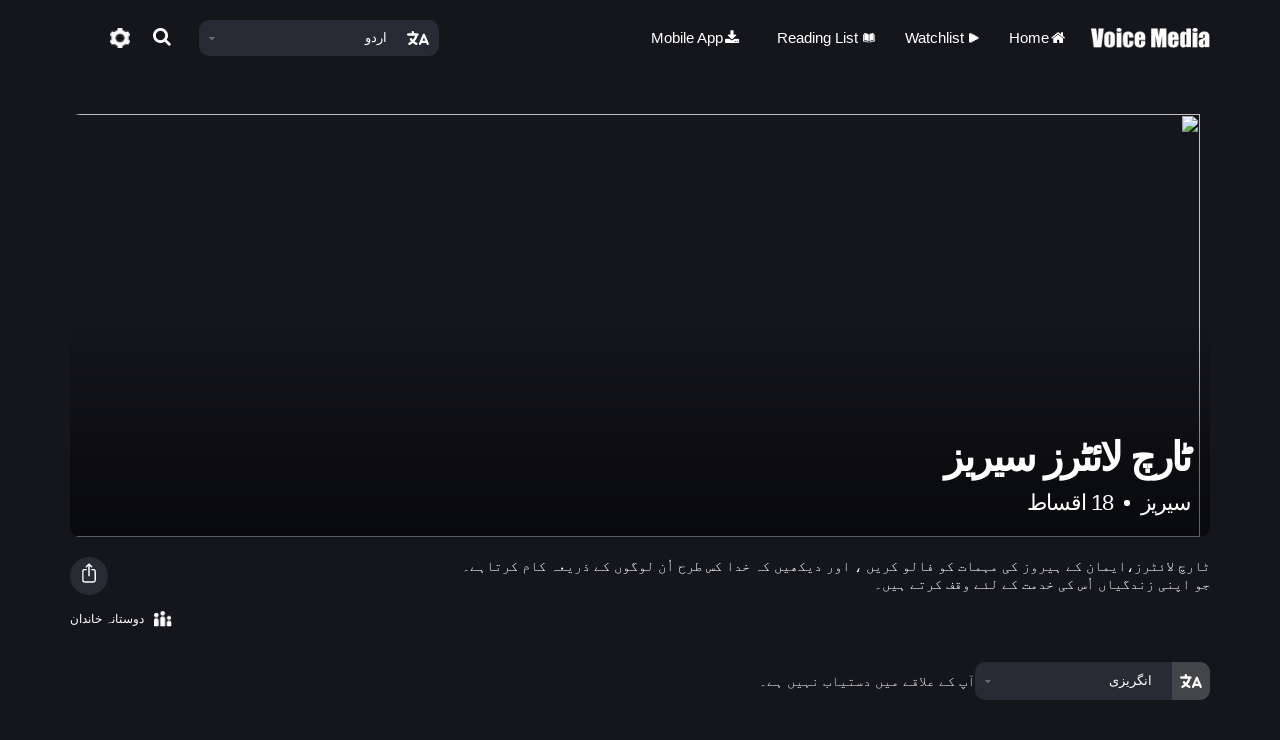

--- FILE ---
content_type: text/html; charset=UTF-8
request_url: https://www.vm1.tv/ur/the-torchlighters-series
body_size: 18732
content:
<!DOCTYPE html>
<!--[if lt IE 7]>      <html class="no-js lt-ie9 lt-ie8 lt-ie7"> <![endif]-->
<!--[if IE 7]>         <html class="no-js lt-ie9 lt-ie8"> <![endif]-->
<!--[if IE 8]>         <html class="no-js lt-ie9"> <![endif]-->
<!--[if gt IE 8]>      <html class="no-js"> <![endif]-->
<html xmlns="http://www.w3.org/1999/xhtml" dir="ltr" lang="en-US" xmlns:fb="https://www.facebook.com/2008/fbml">

<head>
	<meta http-equiv="Content-Type" content="text/html; charset=UTF-8" />
	<title>Voice Media | ٹارچ لائٹرز سیریز</title>
			<meta name="description" content="Watch ٹارچ لائٹرز سیریز on Voice Media. Stream or download HD movies to a ton of devices." />
				<meta name="keywords" content="angele,,ইংরেজি,,english,,iňlis,,ingl&eacute;s,,ingl&ecirc;s,,&alpha;&gamma;&gamma;&lambda;&iota;&kappa;ά,,ингалсан,adventures,angielski,anglais,anglicky,anglisht,እንግሊዝኛ,इंग्रजी,अंग्रेज़ी,अंग्रेजी,ইংরেজি,ਅੰਗਰੇਜ਼ੀ,અંગ્રેજી,ଇଂରାଜୀ,ஆங்கிலம்,ఆంగ్లం,ಆಂಗ್ಲ,ഇംഗ്ലീഷ്,อังกฤษ,ອັງກິດ,ინგლისური,အင်္ဂလိပ်,chingerezi,dedicate,ede gẹẹsi,engels,engelsk,englanti,engleski,engleză,englisch,english,英語,英语,faith,follow,god,heroes,icyongereza,i̇ngilis,i̇ngilizce,inggris,ingl&eacute;s,ingl&ecirc;s,ingles,inglese,ingliz,영어,kiingereza,lives,lus as kiv,see,series,serving,the-torchlighters-series,those,tiếng anh,torchlighters,turanci,works,ағылшын тілі,англійська,англисче,англисӣ,англиси,англиски,англичан,английский,אנגלית,الإنجليزية,انگلیسی,انگریزی" />
	
	<meta name="mobile-web-app-capable" content="yes">
	<meta name="apple-mobile-web-app-status-bar-style" content="black-translucent">
	<meta name="viewport" content="width=device-width, initial-scale=1.0, maximum-scale=1.0, user-scalable=no" />
	<meta name="author" content="Voice Media" />
	<meta name="generator" content="cinevee 3.6.23" />

	<!-- facebook open graph -->
					<meta property="og:title" content="ٹارچ لائٹرز سیریز" />
		<meta property="og:type" content="movie" />
		<meta property="og:url" content="http://vm1.tv/the-torchlighters-series" />
		<meta property="og:site_name" content="Voice Media" />
		<meta property="og:description" content="Torchlighters - English - Follow the adventures of the Torchlighters, Heroes of the Faith and see how God works through those who dedicate their lives to serving him." />
		<meta property="fb:app_id" content="" />

		<meta name="twitter:card" content="player" />
				<meta name="twitter:url" content="https://www.vm1.tv/ur/the-torchlighters-series" />
		<meta name="twitter:title" content="ٹارچ لائٹرز سیریز" />
		<meta name="twitter:description" content="Torchlighters - English - Follow the adventures of the Torchlighters, Heroes of the Faith and see how God works through those who dedicate their lives to serving him." />

					<meta property="og:image" content="https://media.vm1.tv/vm1/product/100/Torchlighters_Series_thumbnail_300x450px.jpg" />
			<meta name="twitter:image" content="http://media.vm1.tv/vm1/product/100/Torchlighters_Series_thumbnail_300x450px.jpg" />
			
	<link rel="icon" id="dynamic-favicon" type="image/vnd.microsoft.icon" href="https://d390nbtiqqj3ky.cloudfront.net/vm1-dev/assets/images/2_big_favicon.">
	<link rel="apple-touch-icon-precomposed" href="https://d390nbtiqqj3ky.cloudfront.net/vm1-dev/assets/images/2_big_favicon." />
	<link rel="canonical" href="https://www.vm1.tv/ur/the-torchlighters-series" />

			<link href="/assets/css/minified_main.css?cv=3.6.23" rel="stylesheet">
			<link href="/assets/css/_whitelabel/minified_site.css?sv=3.6.23-1.0.0" rel="stylesheet">
	
	<script type="text/javascript">
		function makeDoubleDelegate(function1, function2) {
			return function() {
				if (function1)
					function1();
				if (function2)
					function2();
			}
		}
	</script>

	
	<!-- HTML5 Shim and Respond.js IE8 support of HTML5 elements and media queries -->
	<!-- WARNING: Respond.js doesn't work if you view the page via file:// -->
	<!--[if lt IE 9]>
      <script src="//oss.maxcdn.com/libs/html5shiv/3.7.0/html5shiv.js"></script>
      <script src="//oss.maxcdn.com/libs/respond.js/1.4.2/respond.min.js"></script>
    <![endif]-->

		
	
			<!-- Global site tag (gtag.js) - Google Analytics -->
		<script async src="https://www.googletagmanager.com/gtag/js?id=G-66VE9CGDEN"></script>
		<script>
			window.dataLayer = window.dataLayer || [];

			function gtag() {
				dataLayer.push(arguments);
			}
			gtag('js', new Date());

			gtag('config', 'G-66VE9CGDEN', {
				'custom_map': {
					'dimension1': 'product_id'
				}
			});

			function gaEvent(action, value = null) {
				gtag('event', action, value);
			}
		</script>
	
	</head>

<body data-spy="scroll" class="dark rtl  page_the-torchlighters-series  site_vm1 microsite_vm1 product_the-torchlighters-series" data-target=".bs-docs-sidenav" data-offset="30">
	<!--[if lt IE 8]>
	    <p class="chromeframe">You are using an <strong>outdated</strong> browser. Please <a href="http://browsehappy.com/">upgrade your browser</a> or <a href="http://www.google.com/chromeframe/?redirect=true">activate Google Chrome Frame</a> to improve your experience.</p>
	<![endif]-->

	<div class="progress progress-striped active" id="ah_spinner">
		<div id="progress_message">
			<p class="text-center"><i class="fa fa-circle-o-notch fa-spin"></i>&nbsp; <span id="ajax_message">Updating...</span></p>
		</div>
		<div class="progress-bar progress-bar-info" style="width: 100%"></div>
	</div>
<div id="vm1-header">
	<div class="container">
		<nav class="navbar navbar-default" role="navigation">
			<div class="navbar-header">
				<button type="button" class="navbar-toggle collapsed" data-toggle="collapse" data-target=".collapse-container">
					<span class="sr-only">Toggle navigation</span>
					<img src="/assets/images/_whitelabel/icons/mobile_nav_icon.png" class="nav-icon" alt="Open Menu" />
					<img src="/assets/images/_whitelabel/icons/mobile_nav_close_icon.png" class="nav-close-icon" alt="Close Menu" />
				</button>

				<a class="navbar-brand" href="https://www.vm1.tv/ur/"><img src="/assets/images/_whitelabel/VoiceMediaLogo.png" srcset="/assets/images/_whitelabel/VoiceMediaLogo.png 1x, /assets/images/_whitelabel/VoiceMediaLogo@2x.png 2x" /></a>
			</div>

			<!-- Collect the nav links, forms, and other content for toggling -->
			<div class="collapse navbar-collapse collapse-container" id="mobile-nav-collapse">
				<ul class="nav navbar-nav navbar-right">
					<li class="dropdown language-dropdown">
						<img class="heart-icon" src="/assets/images/_whitelabel/icons/heartlangauge2.png" srcset="/assets/images/_whitelabel/icons/heartlangauge2.png 1x, /assets/images/_whitelabel/icons/heartlangauge2@2x.png 2x" />
						<a class="dropdown-toggle" data-toggle="dropdown"><span>اردو</span><i class="fa fa-caret-down"></i></a>
						<ul class="dropdown-menu language-picker" data-bs-auto-close="outside">
							<li class="search-box"><input type="search" placeholder="تلاش کریں" /></li>
															<li><a href="/ceb/the-torchlighters-series">Cebuano</a></li>
															<li><a href="/el/the-torchlighters-series">Greek / 
  Ελληνικά</a></li>
															<li><a href="/rw/the-torchlighters-series">Kinyarwanda / Ikinyarwanda</a></li>
															<li><a href="/tk/the-torchlighters-series">Turkmen</a></li>
															<li><a href="/az/the-torchlighters-series">آزربائیجانی / Azərbaycan</a></li>
															<li><a href="/zh/the-torchlighters-series">آسان چینی زبان) / 简体中文</a></li>
															<li><a href="/ur/the-torchlighters-series">اردو</a></li>
															<li><a href="/it/the-torchlighters-series">اطالوی / Italiano</a></li>
															<li><a href="/sq/the-torchlighters-series">البانی / Shqip</a></li>
															<li><a href="/am/the-torchlighters-series">امہاری / አማርኛ</a></li>
															<li><a href="/id/the-torchlighters-series">انڈونیشی / Bahasa Indonesia</a></li>
															<li><a href="/the-torchlighters-series">انگریزی / English</a></li>
															<li><a href="/or/the-torchlighters-series">اوڈیہ (اوریا) / ଓଡିଆ (ଓରିଆ)</a></li>
															<li><a href="/uz/the-torchlighters-series">اُذبک / O'zbek</a></li>
															<li><a href="/pt-br/the-torchlighters-series">براذیلی پُرتگالی  / 
  Português
  (Brasil)</a></li>
															<li><a href="/my/the-torchlighters-series">برمی / ဗမာ</a></li>
															<li><a href="/bn-m/the-torchlighters-series">بنگلا (اکثریت) / 
  বাংলা (প্রধান)</a></li>
															<li><a href="/bn/the-torchlighters-series">بنگلہ (سٹینڈرڈ)  / বাংলা (মানদণ্ড)</a></li>
															<li><a href="/bs/the-torchlighters-series">بوسنیائی / Bosanski</a></li>
															<li><a href="/tg/the-torchlighters-series">تاجک / Тоҷикӣ</a></li>
															<li><a href="/tr/the-torchlighters-series">ترکی / Türkçe</a></li>
															<li><a href="/ta/the-torchlighters-series">تمل / தமிழ்</a></li>
															<li><a href="/lo/the-torchlighters-series">تپ دق / ລາວ</a></li>
															<li><a href="/th/the-torchlighters-series">تھائی / ไทย</a></li>
															<li><a href="/te/the-torchlighters-series">تیلگو / తెలుగు</a></li>
															<li><a href="/ka/the-torchlighters-series">جارجیائی / Ქართული</a></li>
															<li><a href="/ja/the-torchlighters-series">جاپانی / 日本語</a></li>
															<li><a href="/de/the-torchlighters-series">جرمن / Deutsch</a></li>
															<li><a href="/prs/the-torchlighters-series">دری</a></li>
															<li><a href="/ru/the-torchlighters-series">روسی / Русский</a></li>
															<li><a href="/ro/the-torchlighters-series">رومانیہ / Română</a></li>
															<li><a href="/sr/the-torchlighters-series">سر بَینّ / Srpski</a></li>
															<li><a href="/sw/the-torchlighters-series">سواحلی / Kiswahili</a></li>
															<li><a href="/sgh/the-torchlighters-series">شغنی / Шуғни</a></li>
															<li><a href="/he/the-torchlighters-series">عبرانی / עברית</a></li>
															<li><a href="/ar/the-torchlighters-series">عربی / العربية</a></li>
															<li><a href="/fa/the-torchlighters-series">فارسی</a></li>
															<li><a href="/fr/the-torchlighters-series">فرانسیسی / Français</a></li>
															<li><a href="/tl/the-torchlighters-series">فلپائنی / Tagalog</a></li>
															<li><a href="/fi/the-torchlighters-series">فینیش / Suomi</a></li>
															<li><a href="/kk/the-torchlighters-series">قازق / Қазақ тілі</a></li>
															<li><a href="/ln/the-torchlighters-series">لنگالا / 
  Lingala</a></li>
															<li><a href="/mr/the-torchlighters-series">مراٹھی / मराठी</a></li>
															<li><a href="/mk/the-torchlighters-series">مقدونیائی / Македонски</a></li>
															<li><a href="/ml/the-torchlighters-series">ملیالم / മലയാളം</a></li>
															<li><a href="/no/the-torchlighters-series">نارویجن / Norsk</a></li>
															<li><a href="/hi/the-torchlighters-series">نہیں. / हिंदी</a></li>
															<li><a href="/ne/the-torchlighters-series">نیپالی / नेपाली</a></li>
															<li><a href="/vi/the-torchlighters-series">ویتنامی / Tiếng Việt</a></li>
															<li><a href="/pt/the-torchlighters-series">پرتگالی / Português (Europeu)</a></li>
															<li><a href="/pa/the-torchlighters-series">پنجابی / ਪੰਜਾਬੀ</a></li>
															<li><a href="/pl/the-torchlighters-series">پَو لِش / Polski</a></li>
															<li><a href="/zh-HK/the-torchlighters-series">چینی (روایتی) / 中文(繁體)</a></li>
															<li><a href="/ny/the-torchlighters-series">چیچہوا / Chichewa</a></li>
															<li><a href="/cs/the-torchlighters-series">چیک / Česky</a></li>
															<li><a href="/nl/the-torchlighters-series">ڈچ / Nederlands</a></li>
															<li><a href="/spa/the-torchlighters-series">کاسٹیلان / Español (Castellano)</a></li>
															<li><a href="/ky/the-torchlighters-series">کرغیز / Кыргызча</a></li>
															<li><a href="/hr/the-torchlighters-series">کروشین / Hrvatski</a></li>
															<li><a href="/kn/the-torchlighters-series">کناڈا / ಕನ್ನಡ</a></li>
															<li><a href="/ko/the-torchlighters-series">کورین / 한국어</a></li>
															<li><a href="/kaa/the-torchlighters-series">کیراکلپاک / Қарақалпақша</a></li>
															<li><a href="/gu/the-torchlighters-series">گجراتی / ગુજરાતી</a></li>
															<li><a href="/ha/the-torchlighters-series">ہاؤسا / Hausa</a></li>
															<li><a href="/es/the-torchlighters-series">ہسپانوی / Español (Latinoamérica)</a></li>
															<li><a href="/hmn/the-torchlighters-series">ہمونگ / Lus Hmoob Hmong</a></li>
															<li><a href="/yo/the-torchlighters-series">یوروبا / Ede Yoruba</a></li>
															<li><a href="/uk/the-torchlighters-series">یوکرائنی / Українська</a></li>
													</ul>
					</li>
					<li lass="hidden-xs"><a href="javascript:showQuickSearch();"><i class="fa fa-fw fa-search mr-5" style="font-size: 19px;"></i></a></li>
					<li class="hidden-xs"><a href="https://www.vm1.tv/ur/account"><img src="/assets/images/_whitelabel/icons/gear.png" srcset="/assets/images/_whitelabel/icons/gear.png 1x, /assets/images/_whitelabel/icons/gear@2x.png 2x" class="gear" style="height: 20px;" /></a></li>

					
									</ul>
				<ul class="nav navbar-nav">
					<li><a href="https://www.vm1.tv/ur/"><i class="fa fa-fw fa-home mr-5"></i> Home</a></li>
					<li><a href="https://www.vm1.tv/ur/watch"><img src="/assets/images/_whitelabel/icons/play.png" srcset="/assets/images/_whitelabel/icons/play.png 1x, /assets/images/_whitelabel/icons/play@2x.png 2x" /> Watchlist</a></li>
					<li><a href="https://www.vm1.tv/ur/read"><img src="/assets/images/_whitelabel/icons/read.png" srcset="/assets/images/_whitelabel/icons/read.png 1x, /assets/images/_whitelabel/icons/read@2x.png 2x" /> Reading List</a></li>
					<li>
						<div class="dropdown-toggle">
							<i class="fa fa-fw fa-download mr-5"></i> Mobile App							<div class="app-links">
								<a href="https://apps.apple.com/app/id1516844915" target="_blank"><img src="/assets/images/_whitelabel/app_store.png" srcset="/assets/images/_whitelabel/app_store.png 1x, /assets/images/_whitelabel/app_store@2x.png 2x" /></a>
								<a href="https://play.google.com/store/apps/details?id=com.cinevee.voicemedia" target="_blank"><img src="/assets/images/_whitelabel/google_play.png" srcset="/assets/images/_whitelabel/google_play.png 1x, /assets/images/_whitelabel/google_play@2x.png 2x" /></a>
							</div>
						</div>
					</li>
					<li class="visible-xs"><a href="https://www.vm1.tv/ur/account"><img src="/assets/images/_whitelabel/icons/gear.png" srcset="/assets/images/_whitelabel/icons/gear.png 1x, /assets/images/_whitelabel/icons/gear@2x.png 2x" /> ترتیبات</a></li>
									</ul>
			</div><!-- /.navbar-collapse -->
		</nav>
	</div>

	<div id="quick-search">
		<div class="container">
			<div class="quick-search-input">
				<i class="fa fa-fw fa-search"></i>
				<input type="text" class="form-control" placeholder="تلاش کریں" id="quick-search-input" />
				<a href="javascript:void(0);" class="clear hide" onclick="clearSearch()">
					<svg xmlns="http://www.w3.org/2000/svg" width="12.367" height="12.367" viewBox="0 0 12.367 12.367">
						<g id="np_close_806723_000000" transform="translate(0 0.001)">
							<path id="Path_90" data-name="Path 90" d="M.265,1.531A.9.9,0,0,1,1.534.262L12.106,10.834A.9.9,0,0,1,10.836,12.1Z" transform="translate(-0.002 0)" fill="#fff" />
							<path id="Path_91" data-name="Path 91" d="M1.532,12.1A.9.9,0,0,1,.263,10.834L10.835.262A.9.9,0,1,1,12.1,1.531Z" transform="translate(0 0)" fill="#fff" />
						</g>
					</svg>
				</a>
				<div id="search-loading" class="spinner hide"></div>
			</div>
			<div class="quick-search-no-results hide">
				<h4>No results for "<span></span>"</h4>
			</div>
			<div class="quick-search-suggestions">
				<h4>Suggestions</h4>
				<ul class="suggestions-list">
											<li><a href="https://www.vm1.tv/ur/search/?cat=%D9%84%D9%85%D8%A8%DB%8C+%D9%81%D9%84%D9%85%DB%8C%DA%BA">لمبی فلمیں</a></li>
											<li><a href="https://www.vm1.tv/ur/search/?cat=%D9%85%D9%8F%D8%AE%D8%AA%D8%B5%D8%B1+%D9%81%D9%84%D9%85">مُختصر فلم</a></li>
											<li><a href="https://www.vm1.tv/ur/search/?cat=%D8%B3%D9%84%D8%B3%D9%84%DB%81">سلسلہ</a></li>
											<li><a href="https://www.vm1.tv/ur/search/?cat=%DA%AF%D8%B1%D9%88%D9%BE+%D8%A7%D8%B3%D9%B9%DA%88%DB%8C%D8%B2">گروپ اسٹڈیز</a></li>
											<li><a href="https://www.vm1.tv/ur/search/?cat=%D9%85%D8%AA%D8%AD%D8%B1%DA%A9">متحرک</a></li>
											<li><a href="https://www.vm1.tv/ur/search/?cat=%D8%AF%D9%88%D8%B3%D8%AA%D8%A7%D9%86%DB%81+%D8%AE%D8%A7%D9%86%D8%AF%D8%A7%D9%86">دوستانہ خاندان</a></li>
											<li><a href="https://www.vm1.tv/ur/search/?cat=%D8%B8%D9%84%D9%85+%D9%88+%D8%B3%D8%AA%D9%85+%DA%A9%DB%8C+%DA%A9%DB%81%D8%A7%D9%86%DB%8C%D8%A7%DA%BA">ظلم و ستم کی کہانیاں</a></li>
											<li><a href="https://www.vm1.tv/ur/search/?cat=%D8%B5%D8%AD%DB%8C%D9%81%DB%81">صحیفہ</a></li>
											<li><a href="https://www.vm1.tv/ur/search/?cat=%D9%86%D8%A6%DB%8C">نئی</a></li>
											<li><a href="https://www.vm1.tv/ur/search/?cat=%DB%81%D9%85%D8%AA">ہمت</a></li>
											<li><a href="https://www.vm1.tv/ur/search/?cat=%D9%88%D9%81%D8%A7%D8%AF%D8%A7%D8%B1%DB%8C">وفاداری</a></li>
											<li><a href="https://www.vm1.tv/ur/search/?cat=%D9%85%D8%B9%D8%A7%D9%81%DB%8C">معافی</a></li>
											<li><a href="https://www.vm1.tv/ur/search/?cat=%D9%86%D8%B1%D9%85%DB%8C">نرمی</a></li>
											<li><a href="https://www.vm1.tv/ur/search/?cat=%D9%86%DB%8C%DA%A9%DB%8C">نیکی</a></li>
											<li><a href="https://www.vm1.tv/ur/search/?cat=%D8%A7%D9%85%DB%8C%D8%AF+%DB%81%DB%92">امید ہے</a></li>
											<li><a href="https://www.vm1.tv/ur/search/?cat=%D8%B9%D8%A7%D8%AC%D8%B2%DB%8C">عاجزی</a></li>
											<li><a href="https://www.vm1.tv/ur/search/?cat=%D8%AE%D9%88%D8%B4%DB%8C">خوشی</a></li>
											<li><a href="https://www.vm1.tv/ur/search/?cat=%D8%A7%D9%86%D8%B5%D8%A7%D9%81">انصاف</a></li>
											<li><a href="https://www.vm1.tv/ur/search/?cat=%D9%85%DB%81%D8%B1%D8%A8%D8%A7%D9%86%DB%8C">مہربانی</a></li>
											<li><a href="https://www.vm1.tv/ur/search/?cat=%D9%85%D8%AD%D8%A8%D8%AA">محبت</a></li>
											<li><a href="https://www.vm1.tv/ur/search/?cat=%D8%B5%D8%A8%D8%B1">صبر</a></li>
											<li><a href="https://www.vm1.tv/ur/search/?cat=%D8%A7%D9%85%D9%86">امن</a></li>
											<li><a href="https://www.vm1.tv/ur/search/?cat=%D8%AF%D8%B9%D8%A7">دعا</a></li>
											<li><a href="https://www.vm1.tv/ur/search/?cat=%D8%A7%D8%AD%D8%AA%DB%8C%D8%A7%D8%B7">احتیاط</a></li>
									</ul>
			</div>
			<div class="quick-search-results hide">
				<ul class="suggestions-list">
					<li><a href="#all" role="button" class="active" onclick="return filterSearch(this);">All Media</a></li>
					<li><a href="#series" role="button" class="js-filter-series" onclick="return filterSearch(this);">سیریز</a></li>
					<li><a href="#film" role="button" class="js-filter-film" onclick="return filterSearch(this);">فلمیں </a></li>
					<li><a href="#book" role="button" class="js-filter-book" onclick="return filterSearch(this);">کُتب</a></li>
					<li><a href="#study" role="button" class="js-filter-study" onclick="return filterSearch(this);">Group Studies</a></li>
				</ul>

				<ul class="quick-search-results-list"></ul>
			</div>
		</div>
	</div>
</div>

<div class="blur-backdrop" style="display:none"></div>

<div class="quickview hide fade"></div>

<!--<div class="container">-->
<!--</div>-->

<!-- AH MODAL LOGIN VIEW -->
<div class="modal fade" id="modal_login">
	<div class="modal-dialog">
		<div class="modal-content">
		 	<div class="modal-header">
		    	<button type="button" class="close" data-dismiss="modal" aria-hidden="true">&times;</button>
		    	<h3 class="modal-title">Login</h3>
		 	</div>
			<div class="modal-body">
				<div class="row">
					<div class="col-xs-12">
				   		<form action="https://www.vm1.tv/ur/login/email" method="post" accept-charset="utf-8" class="form well">						<input type="hidden" name="ahform" value="ahlogin">
						<div class="form-group">
							<label for="email">Email</label>
							<input type="email" id="email" name="email" class="form-control" placeholder="Email" autofocus>
						</div>
						<div class="form-group">
							<label for="password">Password</label>
							<input type="password" id="password" name="password" class="form-control" placeholder="Password">
							<p class="help-block"><a href="/forgot_password">Forgot your password?</a></p>
						</div>
						<div class="row">
							<div class="col-sm-6">
																							</div>
							<div class="col-sm-5 col-sm-offset-1">
								<button type="submit" class="btn btn-primary btn-block">Login</button>
							</div>
						</div>
						</form>						<p>Don't have an account? <a href="/login/email/create">Create an account</a></p>
					</div>
				</div>
			</div>
			<div class="modal-footer">
				<a href="#" data-dismiss="modal">Cancel</a>
			</div>
		</div>
	</div>
</div>
<div class="modal fade" id="modal_trailer">
	<div class="modal-dialog">
		<div class="modal-content">
		 	<div class="modal-header">
		    	<button type="button" class="close" data-dismiss="modal" aria-hidden="true">&times;</button>
		    	<h3 class="modal-title">&nbsp;</h3>
		 	</div>
			<div class="modal-body">
				
			</div>
			<div class="modal-footer">
				<a href="#" class="btn btn-warning">Details</a>&nbsp;
				<a href="#" class="btn btn-default" data-dismiss="modal">Close</a>
			</div>
		</div>
	</div>
</div>
<div class="modal fade" id="modal_newsletter">
	<div class="modal-dialog">
		<div class="modal-content">
		 	<div class="modal-header">
		    	<button type="button" class="close" data-dismiss="modal" aria-hidden="true">&times;</button>
		    	<h3>Voice Media Updates</h3>
		 	</div>
			<div class="modal-body">
				<div class="row">
					<div class="col-xs-12">
						<form>
							<p>Learn about upcoming promotions, releases, and other updates from Voice Media.</p>
					   		<div class="form-group">
						      <label class="control-label" for="input01">Email</label>
						      <div class="controls">
						        <input type="email" class="form-control" id="newsletter_email" name="newsletter_email">
						      </div>
						    </div>
						</form>
					</div>
				</div>
				<div class="row">
					<div class="col-xs-12 col-sm-3 col-sm-offset-9">
						<button class="btn btn-info btn-block newsletter_button" href="javascript:void(0);" onclick="subscribe('');">Sign Up</button>
					</div>
				</div>
			</div>
			<div class="modal-footer">
				<a href="#" data-dismiss="modal">Cancel</a>
			</div>
		</div>
	</div>
</div>
<div class="modal fade" id="modal_discount">
	<div class="modal-dialog">
		<div class="modal-content">
			<form action="https://www.vm1.tv/ur/the-torchlighters-series" method="post" accept-charset="utf-8">				<div class="modal-header">
					<button type="button" class="close" data-dismiss="modal" aria-hidden="true">&times;</button>
					<h3 class="modal-title">Enter Discount Code</h3>
				</div>
				<div class="modal-body">				
										
					<div class="form-group">
						<input type="text" class="form-control" id="discount_code" name="discount_code" value="">
					</div>
				</div>
				<div class="modal-footer">
					<div class="row">
						<div class="col-xs-8 text-right">
							<a href="#" class="btn btn-link" data-dismiss="modal">Cancel</a>
						</div>
						<div class="col-xs-4">
							<button type="submit" class="btn btn-block btn-success">Apply Discount</button>
						</div>
					</div>
				</div>
			</form>
	    </div>
	</div>		  
</div>



<!-- this form used to call controllers with post data -->
<form action="https://www.vm1.tv/ur/the-torchlighters-series" method="post" accept-charset="utf-8" id="hidden_ci_form"></form><div class='main-content'>
<div class="container-fluid" id="vm1-product-page">
	<div class="row">
		<div class="container">
			<div class="product-featured-section">
				<div class="product-featured">
					<img class="product-overlay" src="/assets/images/_whitelabel/SliderOverlay.png" />
					<img class="product-poster hidden-xs" src="https://media.vm1.tv/vm1/item/11/Torchlighters_Series_Banner_image__1080x400px.jpg" />
					<img class="product-poster visible-xs" src="https://media.vm1.tv/vm1/item/11/Torchlighters_Series_Banner_image__800x518px.jpg" />
					<div class="product-featured-info">
						<h1>ٹارچ لائٹرز سیریز</h1>
						<h2 class="product-meta">سیریز <svg xmlns="http://www.w3.org/2000/svg" fill="#ffffff" width="28px" height="28px" viewBox="0 0 20 20"><path d="M7.8 10a2.2 2.2 0 0 0 4.4 0 2.2 2.2 0 0 0-4.4 0z"/></svg> 18 اقساط</h2>
					</div>
									</div>
			</div>
		</div>
		
		<div class="container">
			<div class="row product-details">
				<div class="col-xs-12 col-md-4 col-md-push-8">
					<div class="product-action-btns">
						<div class="dropdown share">
							<a class="dropdown-toggle icon" id="dropdownMenuLink" data-toggle="dropdown" href="#" role="button" aria-haspopup="true" aria-expanded="false">
								<svg fill="none" viewBox="0 0 24 24" stroke-width="1.5" stroke="currentColor">
									<path stroke-linecap="round" stroke-linejoin="round" d="M9 8.25H7.5a2.25 2.25 0 0 0-2.25 2.25v9a2.25 2.25 0 0 0 2.25 2.25h9a2.25 2.25 0 0 0 2.25-2.25v-9a2.25 2.25 0 0 0-2.25-2.25H15m0-3-3-3m0 0-3 3m3-3V15" />
								</svg>
							</a>
							<div class="dropdown-menu" aria-labelledby="dropdownMenuLink">
								<a href="https://www.facebook.com/share.php?u=https%3A%2F%2Fwww.vm1.tv%2Fur%2Fwatch%2Fthe-torchlighters-series" target="_blank"><img src="/assets/images/_whitelabel/icons/social_facebook.png" srcset="/assets/images/_whitelabel/icons/social_facebook.png 1x, /assets/images/_whitelabel/icons/social_facebook@2x.png 2x" /> شیئر کریں Facebook</a>
								<a href="whatsapp://send?text=%D9%B9%D8%A7%D8%B1%DA%86+%D9%84%D8%A7%D8%A6%D9%B9%D8%B1%D8%B2+%D8%B3%DB%8C%D8%B1%DB%8C%D8%B2 https%3A%2F%2Fwww.vm1.tv%2Fur%2Fwatch%2Fthe-torchlighters-series"><img src="/assets/images/_whitelabel/icons/social_whatsapp.png" srcset="/assets/images/_whitelabel/icons/social_whatsapp.png 1x, /assets/images/_whitelabel/icons/social_whatsapp@2x.png 2x" /> شیئر کریں WhatsApp</a>
								<a href="/cdn-cgi/l/email-protection#[base64]" target="_blank"><img src="/assets/images/_whitelabel/icons/social_email.png" srcset="/assets/images/_whitelabel/icons/social_email.png 1x, /assets/images/_whitelabel/icons/social_email@2x.png 2x" /> میں اشتراک کریں E-mail</a>
								<a href="#" class="copyUrl"><img src="/assets/images/_whitelabel/icons/social_copyurl.png" srcset="/assets/images/_whitelabel/icons/social_copyurl.png 1x, /assets/images/_whitelabel/icons/social_copyurl@2x.png 2x" /> یو آر ایل کو کلپ بورڈ میں کاپی کریں</a>
							</div>
						</div>
					</div>
										<div>
													<div class="rating">
								<img src="/assets/images/_whitelabel/icons/rating_g.png" srcset="/assets/images/_whitelabel/icons/rating_g.png 1x, /assets/images/_whitelabel/icons/rating_g@2x.png 2x" />
								<p>دوستانہ خاندان</p>
							</div>
											</div>
									</div>
				<div class="col-xs-12 col-md-8 col-md-pull-4">
					<p class="description">ٹارچ لائٹرز،ایمان کے ہیروز کی مہمات کو فالو کریں ، اور دیکھیں کہ خدا  کس طرح اُن لوگوں کے ذریعہ کام  کرتاہے۔ جو اپنی زندگیاں اُس کی خدمت
کے لئے وقف کرتے ہیں۔</p>
				</div>
			</div>
			
			<div class="btn-row">
												<div class="dropdown language-dropdown" style="margin-top:0;">
					<div class="icon">
						<img class="heart-icon" src="/assets/images/_whitelabel/icons/heartlangauge2.png" srcset="/assets/images/_whitelabel/icons/heartlangauge2.png 1x, /assets/images/_whitelabel/icons/heartlangauge2@2x.png 2x" />
					</div>
					<a class="dropdown-toggle" data-toggle="dropdown"><span>انگریزی</span><i class="fa fa-caret-down"></i></a>
					<ul class="dropdown-menu language-picker">
																																																																																																																																																																																																																																																																																																																																																																																																																																																																																																																																																																																																																																																																																																																																																																																																																																																																																																																																																																																																																																																																																																																																																																																																																																																									<li><a href="https://www.vm1.tv/ur/the-torchlighters-series-ar">عربی</a></li>
																																																																																																																																																																																																																																																																																																																																																																																																																																																																																																																																																																																																																																																																																																																																																																																																																																																																																																																																																																																																																																																																																																																																																																																																																																																																																																																																																																																																																																																																																																																																																																														<li><a href="https://www.vm1.tv/ur/the-torchlighters-series-bn">بنگلہ (سٹینڈرڈ) </a></li>
																																																																																																																																																																																																																																																																																																																																																																																																																																																																																																																																																																																																																																																																																																																																																																																																																																																																																																																																																																																																																																			<li><a href="https://www.vm1.tv/ur/the-torchlighters-series-zh-tw">چینی (روایتی)</a></li>
																																																																																																																																																																																																																																																																																																																																																																																																																																																																																																																																																																																																																																																																																																																																																																																																																																																																																																																																																																																																																																																																																																																																																																																																																																																																																	<li><a href="https://www.vm1.tv/ur/the-torchlighters-series-zh">آسان چینی زبان)</a></li>
																																																																																																																																																																																																																																																																																																																																																																																																																																																																																																																																																																																																																																																																																																																																																																																																																																																																																																																																																																																																																																																																																																																																																																																																																																																																																																																																																																																																																																																																																																																																																																																																																																																																																																																																																																																																																																																																																																																																					<li><a href="https://www.vm1.tv/ur/the-torchlighters-series-nl">ڈچ</a></li>
																																																																																																																																																																																																																																																																																																																																																																																																																																																																																																																																																																																																																																																																																																																																																																																																																																																																																																																																																																																																																																																																																																																																																																																																																																																																																																																																																																																																																																																						<li><a href="https://www.vm1.tv/ur/the-torchlighters-series-ka">جارجیائی</a></li>
																																																																																																																																																																																																																																																									<li><a href="https://www.vm1.tv/ur/the-torchlighters-series-de">جرمن</a></li>
																																																																																																																																																																																																																																																																																																																																																																																																																																																																																																																																					<li><a href="https://www.vm1.tv/ur/the-torchlighters-series-gu">گجراتی</a></li>
																																																																																																																																																																																																																																																																																																																																																																																																																																																																																																																																																																																																																																																																																																																																																																																																																																																																																																																																																								<li><a href="https://www.vm1.tv/ur/the-torchlighters-series-hi">نہیں.</a></li>
																																																																																																																																																																																																																																																																																																																																																																																																																																																																																																																																																																			<li><a href="https://www.vm1.tv/ur/the-torchlighters-series-id">انڈونیشی</a></li>
																																																																																																																																																																														<li><a href="https://www.vm1.tv/ur/the-torchlighters-series-it">اطالوی</a></li>
																																																																																																																																																																																																																																																																																																																																																																																																																																																																																																																																																																																																																																																																																																																																																																																																																																																																																																																																																																																																																																																																																																																																																																																																																																																																																																																																																																																																																																																																																																																																																																																																																																																																																																																																																																																																																																																																																																																																																																																																																																																																																																																																																																																																																																																																																																																																																																																																																																																																																																																																																																																																																																																																																																																																																																																																																																																																																																																																																																																																																									<li><a href="https://www.vm1.tv/ur/the-torchlighters-series-ko">کورین</a></li>
																																																																																																																																																																																																																																																																																																																																																																																																																																																																																																																																																																																																																																																																																																																																																																																																																																																																																																																																																																																																																																																																																																																																																																																																																																																																																																																																																																																																																																																																																																																																																																																																																																																																																																																																																																																																																																																																																																																																																																																																																																																																																																																																																																																																																																																																																																																																																																																																																																																																																																																																																																																																																																																																																																																																																																																																																																																																																																																																																																																																																																																																																																																																																																																																																																																																																																																																																																																																																																																																																																																																																																																																																																																																																																																																																																																																																																																																																																																																																																																																																																																																																																																																																																																																																																																																																																																																																																																																																																																																																																																																																																																																																																																																																																																																																																																															<li><a href="https://www.vm1.tv/ur/the-torchlighters-series-ne">نیپالی</a></li>
																																																																																																																																																																																																																																																																																																																																																																																																															<li><a href="https://www.vm1.tv/ur/the-torchlighters-series-no">نارویجن</a></li>
																																																																																																																																																																																																																																																																																																																																																																																																																																																																																																																																																																																																																																																																																																																																																																																																																																																																																												<li><a href="https://www.vm1.tv/ur/the-torchlighters-series-fa">فارسی</a></li>
																																																																																																																																																																																																																																																																																																																																																																																																																																																																																																																																																																																																																																																																												<li><a href="https://www.vm1.tv/ur/the-torchlighters-series-pt-br">براذیلی پُرتگالی </a></li>
																																																																																																																																																																																																																																																																																																																																																																																																																																																																																																																																																																																																																																																																																											<li><a href="https://www.vm1.tv/ur/the-torchlighters-series-pa">پنجابی</a></li>
																																																																																																																																																																																																												<li><a href="https://www.vm1.tv/ur/the-torchlighters-series-ro">رومانیہ</a></li>
																																																																																																																																																																																																																																																																																																																																																																																																																																																																																																							<li><a href="https://www.vm1.tv/ur/the-torchlighters-series-ru">روسی</a></li>
																																																																																																																																																																																																																																																																																																																																																																																																																																																																																																																																																																																																																																																																																																																																																																																																																																																																																																																																																																																																																																																																																																																																																																																																																																																																																																																																																																																																																																																																																																																																																																																																																																																							<li><a href="https://www.vm1.tv/ur/the-torchlighters-series-es">ہسپانوی</a></li>
																																																																																																																																																																																																																																																																																																																																																																																																																																																																																																																																																																																																																																																																																																																																																																																																																																																																																																																																																																																																																																																																																																																																																																																																																																																																																																																																																																																																																																																																																																																																																																																																																																																																																																																																																																																																																																																																																																																						<li><a href="https://www.vm1.tv/ur/the-torchlighters-series-ta">تمل</a></li>
																																																																																																																																																																																																																																																																																																																																																																																																																																																																																																																																																																																																																																																																																																																																																																																																																																																																																																																																																																																																																																																																																																																																																																																																																																																																																																																														<li><a href="https://www.vm1.tv/ur/the-torchlighters-series-tr">ترکی</a></li>
																																																																																																																																																																																																																																																																																																																																																																																																																																																																																																																																																																																																																																																																																																																																																																																																																																																																																																																																																																																																																																																																																																																																												<li><a href="https://www.vm1.tv/ur/the-torchlighters-series-ur">اردو</a></li>
																																																																																																																																																																																																																																																																																																																																																																																																																																																																																																																																																																																																																																																																																																																																																																																																																																																																																																																																																																																																																																																																																																																																																																																																																																																																																																																																																																																																																																																																																																																																																																																																																																				</ul>
				</div>
													<div class="geo-warning">آپ کے علاقے میں دستیاب نہیں ہے۔</div>
							</div>
			
							<div class="row bundled-titles-row">
					<div class="col-xs-12">
						<h2>اقساط</h2>
						<ul class="bundled-titles-list">
															<li id="bundled-title-117">
									<a href="https://www.vm1.tv/ur/watch/the-jim-elliot-story" class="ep-media">
										<img src="https://media.vm1.tv/vm1/product/117/JIM_ELLIOTT.jpg" />
										<div>
											<h3><b>جم ایلیٹ کی کہانی</b></h3>
																					</div>
									</a>
									<p>جم ایلیٹ نے اپنی جوانی اُن لوگوں کوخوشخبری سُنانے کی تیاری میں صرف کی جنہوں نے اسے پہلے کبھی نہ سُنا ہو ، لیکن  جن خطرات کا سامنا اُس نے ایکواڈور کے ج... <a href="#" data-toggle="modal" data-target="#description117">more</a></p>
																			<div class="modal fade downloads-modal" id="description117">
											<div class="vertical-alignment-helper">
												<div class="modal-dialog vertical-align-center">
													<div class="modal-content">
														<div class="modal-body">
															<button type="button" class="close" data-dismiss="modal" aria-hidden="true" style="color:#fff;position: absolute;top: 5px;right: 5px;">&times;</button>
															<h3><b>جم ایلیٹ کی کہانی</b></h2>
															<p>جم ایلیٹ نے اپنی جوانی اُن لوگوں کوخوشخبری سُنانے کی تیاری میں صرف کی جنہوں نے اسے پہلے کبھی نہ سُنا ہو ، لیکن  جن خطرات کا سامنا اُس نے ایکواڈور کے جنگلات
میں کیااُ ن کے لئے اُسے کوئی بھی تیار نہ کر سکا۔</p>
														</div>
													</div>
												</div>
											</div>
										</div>
																		<div class="btn-row">
										<div class="flex-row">
																					</div>
										<div class="duration">33:00</div>
									</div>
								</li>
															<li id="bundled-title-128">
									<a href="https://www.vm1.tv/ur/watch/the-william-tyndale-story" class="ep-media">
										<img src="https://media.vm1.tv/vm1/product/128/TYNDALE.jpg" />
										<div>
											<h3><b>ولیم ٹائنڈیل کی کہانی</b></h3>
																					</div>
									</a>
									<p>ولیم ٹائنڈیل بادشاہ ہنری
آٹھ کی "مطلوب ترین "لوگوں کی فہرست میں سرفہرست تھا ۔اور بادشاہ  کے کھو جی اسے پورے یورپ میں ڈھونڈ رہے
تھے ۔ اُسکا جرم کیا تھا... <a href="#" data-toggle="modal" data-target="#description128">more</a></p>
																			<div class="modal fade downloads-modal" id="description128">
											<div class="vertical-alignment-helper">
												<div class="modal-dialog vertical-align-center">
													<div class="modal-content">
														<div class="modal-body">
															<button type="button" class="close" data-dismiss="modal" aria-hidden="true" style="color:#fff;position: absolute;top: 5px;right: 5px;">&times;</button>
															<h3><b>ولیم ٹائنڈیل کی کہانی</b></h2>
															<p>ولیم ٹائنڈیل بادشاہ ہنری
آٹھ کی "مطلوب ترین "لوگوں کی فہرست میں سرفہرست تھا ۔اور بادشاہ  کے کھو جی اسے پورے یورپ میں ڈھونڈ رہے
تھے ۔ اُسکا جرم کیا تھا؟ قتل ؟ چوری ؟ نہیں۔ولیم کا جرم عام لوگوں کے لئے بائبل کا انگریزی زبان میں ترجمہ کرنا تھا ۔ا یمان کے اس ہیرو کو دیکھیں جو سب کے لئے کتاب ِ مقدس کو فراہم کرنے کے لئے جان  کو خطرے میں ڈالتا ہے ۔</p>
														</div>
													</div>
												</div>
											</div>
										</div>
																		<div class="btn-row">
										<div class="flex-row">
																					</div>
										<div class="duration">32:51</div>
									</div>
								</li>
															<li id="bundled-title-129">
									<a href="https://www.vm1.tv/ur/watch/the-john-bunyan-story" class="ep-media">
										<img src="https://media.vm1.tv/vm1/product/129/JOHN_corrected.jpg" />
										<div>
											<h3><b>جَون بنیان کی کہا نی</b></h3>
																					</div>
									</a>
									<p>جَون بنیان اپنے بیوی بچوں سے الگ جیل میں زندگی گزارتا ہے
،اُس سرد پتھر یلے کمرے میں وہ ریاستی قائم کردہ مذہب کے خلاف چلنے کی قیمت چکاتا ہے ۔ صرف اپنی ... <a href="#" data-toggle="modal" data-target="#description129">more</a></p>
																			<div class="modal fade downloads-modal" id="description129">
											<div class="vertical-alignment-helper">
												<div class="modal-dialog vertical-align-center">
													<div class="modal-content">
														<div class="modal-body">
															<button type="button" class="close" data-dismiss="modal" aria-hidden="true" style="color:#fff;position: absolute;top: 5px;right: 5px;">&times;</button>
															<h3><b>جَون بنیان کی کہا نی</b></h2>
															<p>جَون بنیان اپنے بیوی بچوں سے الگ جیل میں زندگی گزارتا ہے
،اُس سرد پتھر یلے کمرے میں وہ ریاستی قائم کردہ مذہب کے خلاف چلنے کی قیمت چکاتا ہے ۔ صرف اپنی منادی روکنے پر رضامند ہونے کیلئے
اسے آزادی ملِ سکتی ہے ۔وہ جیل میں رہنے کا انتخاب کیوں کرتا ہے اور وہ اس جگہ پر کس  کس  طرح   اپنے خداوند کی خدمت کر سکتا ہے؟ ٹارچ لائٹرز کی اس داستان میں یہ جانیں۔</p>
														</div>
													</div>
												</div>
											</div>
										</div>
																		<div class="btn-row">
										<div class="flex-row">
																					</div>
										<div class="duration">32:00</div>
									</div>
								</li>
															<li id="bundled-title-130">
									<a href="https://www.vm1.tv/ur/watch/the-eric-liddell-story" class="ep-media">
										<img src="https://media.vm1.tv/vm1/product/130/ERIC_(corrected.jpg" />
										<div>
											<h3><b>ایرک لینڈ ل کی کہانی</b></h3>
																					</div>
									</a>
									<p>سکاٹ لینڈ کے تمام لوگ اپنے دوڑکے مشہور کھلاڑی کو باقی دنیا سے سو میٹر کی دوڑ جیت کر  میڈل پاتے  ہوئے دیکھنے کے مشتاق تھے ۔لیکن جب  مذہبی  اعتقاد  کی، ... <a href="#" data-toggle="modal" data-target="#description130">more</a></p>
																			<div class="modal fade downloads-modal" id="description130">
											<div class="vertical-alignment-helper">
												<div class="modal-dialog vertical-align-center">
													<div class="modal-content">
														<div class="modal-body">
															<button type="button" class="close" data-dismiss="modal" aria-hidden="true" style="color:#fff;position: absolute;top: 5px;right: 5px;">&times;</button>
															<h3><b>ایرک لینڈ ل کی کہانی</b></h2>
															<p>سکاٹ لینڈ کے تمام لوگ اپنے دوڑکے مشہور کھلاڑی کو باقی دنیا سے سو میٹر کی دوڑ جیت کر  میڈل پاتے  ہوئے دیکھنے کے مشتاق تھے ۔لیکن جب  مذہبی  اعتقاد  کی،  بنیاد پر ایرک  نے اتوار کے دن نہ دوڑنے  کاحیران کن اعلان کیا تو جلد ہی اس پر باعث  رسوائی  اور غدار ہونے   کا الزام لگایا گیا۔ دیکھیں کہ  1924  کے اولمپِکس میں ایرک  کے ڈٹ جانے نے  دوسری جنگِ عظیم کی دوران چین میں بطور مُبلغ  اسے کس طرح اُن سے  بڑے چیلنجوں کے لئے تیار کیا ۔</p>
														</div>
													</div>
												</div>
											</div>
										</div>
																		<div class="btn-row">
										<div class="flex-row">
																					</div>
										<div class="duration">30:58</div>
									</div>
								</li>
															<li id="bundled-title-132">
									<a href="https://www.vm1.tv/ur/watch/the-gladys-aylward-story" class="ep-media">
										<img src="https://media.vm1.tv/vm1/product/132/GLADYS_corrected.jpg" />
										<div>
											<h3><b>گلیڈیز ائیلوارڈ کی
کہانی</b></h3>
																					</div>
									</a>
									<p>اس کی بابت لڑی جانے والی جنگ اور فوجیوں کی تنگ ہوتے ہوئے گھیرے  کے ساتھ یہ  بُہادر مشنری محفوظ مقام تک پہنچنے کے لئے اپنی زندگی کے  دشوار  ترین  سو می... <a href="#" data-toggle="modal" data-target="#description132">more</a></p>
																			<div class="modal fade downloads-modal" id="description132">
											<div class="vertical-alignment-helper">
												<div class="modal-dialog vertical-align-center">
													<div class="modal-content">
														<div class="modal-body">
															<button type="button" class="close" data-dismiss="modal" aria-hidden="true" style="color:#fff;position: absolute;top: 5px;right: 5px;">&times;</button>
															<h3><b>گلیڈیز ائیلوارڈ کی
کہانی</b></h2>
															<p>اس کی بابت لڑی جانے والی جنگ اور فوجیوں کی تنگ ہوتے ہوئے گھیرے  کے ساتھ یہ  بُہادر مشنری محفوظ مقام تک پہنچنے کے لئے اپنی زندگی کے  دشوار  ترین  سو میل طویل پہاڑی سفر پر نکلتی ہے ۔بڑے  ایمان  کی  اس سے چھوٹی سی خاتون کو اپنی حفاظت کی فکر نہ تھی بلکہ یہ اسکی نگہداشت   میں 100 یتیم بچوں کا تحفظ تھا۔ دیکھیں  کہ کس طرح چین میں دوسری جنگ عظیم کے دور گلیڈیز ائیلوارڈ  کی طاقت اور  ایمان آخری حدوں  کو چُھوتے ہیں۔</p>
														</div>
													</div>
												</div>
											</div>
										</div>
																		<div class="btn-row">
										<div class="flex-row">
																					</div>
										<div class="duration">33:48</div>
									</div>
								</li>
															<li id="bundled-title-115">
									<a href="https://www.vm1.tv/ur/watch/the-richard-wurmbrand-story" class="ep-media">
										<img src="https://media.vm1.tv/vm1/product/115/1_RICHARD.jpg" />
										<div>
											<h3><b>رچرڈ ورم برینڈ کی کہانی</b></h3>
																					</div>
									</a>
									<p>جنگی تباہ حال رومانیہ میں  چرچز کے پاس حکومتی تحفظ حاصل
کرنے کا ایک ہی طریقہ تھا کہ اُن کیمنسٹوں کی امداد اور تابعداری کریں جن کے پاس
کنٹرول تھا لیکن ... <a href="#" data-toggle="modal" data-target="#description115">more</a></p>
																			<div class="modal fade downloads-modal" id="description115">
											<div class="vertical-alignment-helper">
												<div class="modal-dialog vertical-align-center">
													<div class="modal-content">
														<div class="modal-body">
															<button type="button" class="close" data-dismiss="modal" aria-hidden="true" style="color:#fff;position: absolute;top: 5px;right: 5px;">&times;</button>
															<h3><b>رچرڈ ورم برینڈ کی کہانی</b></h2>
															<p>جنگی تباہ حال رومانیہ میں  چرچز کے پاس حکومتی تحفظ حاصل
کرنے کا ایک ہی طریقہ تھا کہ اُن کیمنسٹوں کی امداد اور تابعداری کریں جن کے پاس
کنٹرول تھا لیکن اس کے بجائے پاسٹر ورم برینڈ نے یسوع کے لیے کلام کرنے کا انتخاب کیا اور اپنی اور اپنے خاندان کے لوگوں کی زندگیوں  کو خطرے میں ڈال دیا ۔جب رچرڈ  کے انتخاب نے اسے کیمونسٹ جیل میں ڈالا تو اس کے ایمان  اور گواہی کی آخری حد تک آزمائش
ہوئی۔ دیکھیں اس شخص کی حیرت انگیز کہانی آج بھی دنیا پر کس طرح اثر کرتی ہے۔</p>
														</div>
													</div>
												</div>
											</div>
										</div>
																		<div class="btn-row">
										<div class="flex-row">
																					</div>
										<div class="duration">34:06</div>
									</div>
								</li>
															<li id="bundled-title-116">
									<a href="https://www.vm1.tv/ur/watch/the-perpetua-story" class="ep-media">
										<img src="https://media.vm1.tv/vm1/product/116/PERPETUA_corrected.jpg" />
										<div>
											<h3><b>پرپیچوا کی کہانی</b></h3>
																					</div>
									</a>
									<p>جنوبی افریقہ کارتھیج ،یہ  اے ڈی 203 ہے ۔ پرپیچوا نامی ایک امیر   نوجوان  ماں پر الزام ہے کہ وہ مسیحی ہو گئی ہے اور اسے اس کے بچے کے بغیر جیل بھیج دیا ... <a href="#" data-toggle="modal" data-target="#description116">more</a></p>
																			<div class="modal fade downloads-modal" id="description116">
											<div class="vertical-alignment-helper">
												<div class="modal-dialog vertical-align-center">
													<div class="modal-content">
														<div class="modal-body">
															<button type="button" class="close" data-dismiss="modal" aria-hidden="true" style="color:#fff;position: absolute;top: 5px;right: 5px;">&times;</button>
															<h3><b>پرپیچوا کی کہانی</b></h2>
															<p>جنوبی افریقہ کارتھیج ،یہ  اے ڈی 203 ہے ۔ پرپیچوا نامی ایک امیر   نوجوان  ماں پر الزام ہے کہ وہ مسیحی ہو گئی ہے اور اسے اس کے بچے کے بغیر جیل بھیج دیا  جاتا ہے۔ اگر صرف وہ ایک چُٹکی بخور رومی دیوتاؤں  کی نذر کرے تو اس کی آزادی  بڑی آسانی
سے بحال ہوسکتی تھی۔ اس کا فیصلہ کیا ہوگا ؟پرپیچوا کی ڈائری میں ابتدائی کلیسیا کی سب سے پُر  اثر کہانیوں میں سے ایک کہانی بتاتی ہے۔ نئی نسل کو پرپیچوا  کی
کہانی سنائیں!</p>
														</div>
													</div>
												</div>
											</div>
										</div>
																		<div class="btn-row">
										<div class="flex-row">
																					</div>
										<div class="duration">34:55</div>
									</div>
								</li>
															<li id="bundled-title-134">
									<a href="https://www.vm1.tv/ur/watch/the-amy-carmichael-story" class="ep-media">
										<img src="https://media.vm1.tv/vm1/product/134/AMY_(corrected.jpg" />
										<div>
											<h3><b>ایمی کار میئچل کی کہانی</b></h3>
																					</div>
									</a>
									<p>جیسا کہ ننھی پرینا ، انتہائی نفیس خاتون سے چھین لی جاتی ہے جسےاُسنے مہینوں میں دیکھا ہو، وہ سوچتی ہے کہ  کیا وہ پھر کبھی مندر سے فرار  ہوکر اس صلیب پہ... <a href="#" data-toggle="modal" data-target="#description134">more</a></p>
																			<div class="modal fade downloads-modal" id="description134">
											<div class="vertical-alignment-helper">
												<div class="modal-dialog vertical-align-center">
													<div class="modal-content">
														<div class="modal-body">
															<button type="button" class="close" data-dismiss="modal" aria-hidden="true" style="color:#fff;position: absolute;top: 5px;right: 5px;">&times;</button>
															<h3><b>ایمی کار میئچل کی کہانی</b></h2>
															<p>جیسا کہ ننھی پرینا ، انتہائی نفیس خاتون سے چھین لی جاتی ہے جسےاُسنے مہینوں میں دیکھا ہو، وہ سوچتی ہے کہ  کیا وہ پھر کبھی مندر سے فرار  ہوکر اس صلیب پہننے والی مشنری خاتو  ن  سے مل سکے گی جو کسی مختلف  خدا کی خدمت کرتی تھی۔ دریں اثناء ایمی
کارمیئچل "مندر کی لڑکیوں " کی حالت زاد کی اذیت ناک حقیقت جان کر راکھ ہو جاتی ہے۔ کیا ایمی کا وفادار ارادہ پرینا کو  
ان طاقتور رسومات اور تو ہم سے آزاد کروانے کے لئے کافی ہو گا جنہوں نے اسے
یرغمال بنا رکھا ہے؟</p>
														</div>
													</div>
												</div>
											</div>
										</div>
																		<div class="btn-row">
										<div class="flex-row">
																					</div>
										<div class="duration">38:55</div>
									</div>
								</li>
															<li id="bundled-title-133">
									<a href="https://www.vm1.tv/ur/watch/the-william-booth-story" class="ep-media">
										<img src="https://media.vm1.tv/vm1/product/133/WILLIAM.jpg" />
										<div>
											<h3><b>ولیم بُوتھ کی کہانی</b></h3>
																					</div>
									</a>
									<p>شراب خانے  کے مالکان اور ان کے کرائے کے غنڈے ولیم بوتھ
اور اسکے خستہ حال لوگوں کے لندن کے مشرقی کونے میں داخلے پر ان کے لیے تیار تھے۔ پتھر اور لاٹھیوں... <a href="#" data-toggle="modal" data-target="#description133">more</a></p>
																			<div class="modal fade downloads-modal" id="description133">
											<div class="vertical-alignment-helper">
												<div class="modal-dialog vertical-align-center">
													<div class="modal-content">
														<div class="modal-body">
															<button type="button" class="close" data-dismiss="modal" aria-hidden="true" style="color:#fff;position: absolute;top: 5px;right: 5px;">&times;</button>
															<h3><b>ولیم بُوتھ کی کہانی</b></h2>
															<p>شراب خانے  کے مالکان اور ان کے کرائے کے غنڈے ولیم بوتھ
اور اسکے خستہ حال لوگوں کے لندن کے مشرقی کونے میں داخلے پر ان کے لیے تیار تھے۔ پتھر اور لاٹھیوں  سے لیس یہ غنڈے ہمیشہ کے لئے اس مُناد کو قصبے  سے نکال دینے  کا ارادہ رکھتے تھے۔ لیکن ولیم ا ور اسکی
"سالویشن آرمی "کی آسانی سے حوصلہ شکنی نہیں کی جاسکتی تھی! یہ لوگ صرف  بائبلز، موسیقی کے آلات اور غیر متزلزل ایمان سے لیس  اپنے اب تک کے  سب سے خطرناک مخالفین کے سامنے آگئے بڑھتے  ہیں۔ لندن کے اس فراموش کر دئیے گئے کونے کی  زخمی رُوحوں کے لئے روحانی جنگ کون
جیتے گا؟</p>
														</div>
													</div>
												</div>
											</div>
										</div>
																		<div class="btn-row">
										<div class="flex-row">
																					</div>
										<div class="duration">36:41</div>
									</div>
								</li>
															<li id="bundled-title-142">
									<a href="https://www.vm1.tv/ur/watch/the-samuel-morris-story" class="ep-media">
										<img src="https://media.vm1.tv/vm1/product/142/SAMUEL.jpg" />
										<div>
											<h3><b>سموئیل مورس کی کہانی</b></h3>
																					</div>
									</a>
									<p>نوجوان شہزادے "قابُو" کو ایک وحشی قبیلے نے تاوا ن کے لئے یرغمال بناکر کھمبے سے باندھا ہوا ہے اور اسے ختم کرنے کی تیاری میں ہیں۔ اچانک ایک چکا چوند روش... <a href="#" data-toggle="modal" data-target="#description142">more</a></p>
																			<div class="modal fade downloads-modal" id="description142">
											<div class="vertical-alignment-helper">
												<div class="modal-dialog vertical-align-center">
													<div class="modal-content">
														<div class="modal-body">
															<button type="button" class="close" data-dismiss="modal" aria-hidden="true" style="color:#fff;position: absolute;top: 5px;right: 5px;">&times;</button>
															<h3><b>سموئیل مورس کی کہانی</b></h2>
															<p>نوجوان شہزادے "قابُو" کو ایک وحشی قبیلے نے تاوا ن کے لئے یرغمال بناکر کھمبے سے باندھا ہوا ہے اور اسے ختم کرنے کی تیاری میں ہیں۔ اچانک ایک چکا چوند روشنی نمودار ہوتی ہے اور رسیاں کھل جاتی ہیں! قابُو ایک آواز سنتا
ہے جو اسے بھاگ جانے کی تاکید کرتی ہے جبکہ دنگ رہ جانے والے جنگجوؤں کے خوف سے دیکھنے کے دوران "قابُو" افریقہ کے جنگل میں فرار ہو کر ایک تبلیغی سینٹر میں پہنچتا ہے جہاں اُسے آسمانی باپ کی بابت معلوم ہوتا ہے جس نے سب کا فدیہ دیاہے!ایک نیا نام سموئیل مورس اپنا کر وہ روح کی پیروی کرتے ہوئے ہر جگہ پر جا کر اپنا نیا دریافت شدہ ایمان ان سب کو سناتا ہے جو سننا چاہتے
ہیں۔</p>
														</div>
													</div>
												</div>
											</div>
										</div>
																		<div class="btn-row">
										<div class="flex-row">
																					</div>
										<div class="duration">32:15</div>
									</div>
								</li>
															<li id="bundled-title-143">
									<a href="https://www.vm1.tv/ur/watch/the-augustine-story" class="ep-media">
										<img src="https://media.vm1.tv/vm1/product/143/AUGUSTINE.jpg" />
										<div>
											<h3><b>آگسٹین کی کہانی</b></h3>
																					</div>
									</a>
									<p>زیرک نوجوان آگسٹین اپنی والدہ کے مذہب کو بے وقوفی سمجھتا ہے اپنی برتر  کر عقل کی راہنمائی  میں وہ  ا ہم ملازمت، پُر تعش  زندگی کے لیے چُپکے سے گھر چھو... <a href="#" data-toggle="modal" data-target="#description143">more</a></p>
																			<div class="modal fade downloads-modal" id="description143">
											<div class="vertical-alignment-helper">
												<div class="modal-dialog vertical-align-center">
													<div class="modal-content">
														<div class="modal-body">
															<button type="button" class="close" data-dismiss="modal" aria-hidden="true" style="color:#fff;position: absolute;top: 5px;right: 5px;">&times;</button>
															<h3><b>آگسٹین کی کہانی</b></h2>
															<p>زیرک نوجوان آگسٹین اپنی والدہ کے مذہب کو بے وقوفی سمجھتا ہے اپنی برتر  کر عقل کی راہنمائی  میں وہ  ا ہم ملازمت، پُر تعش  زندگی کے لیے چُپکے سے گھر چھوڑ کر شہر روم  چلا جاتا ہے ۔جب سلطنت میلان  کے مسیحی بیسلیکا س  میں سے ایک پر 
قبضہ کرنے کا فیصلہ کرتی ہے تو آگسٹین مسیحیوں کو ایک ہی بار ہمیشہ کے لئے کچلنے کے لئے تقریر کرنے کی تیاری کرتا ہے۔ اس کی متقی والدہ اور پُرامن بشپ  امبروس  ایک طرف ہیں اور دوسری  طرف ناراض
مسلح افواج ہیں ، آگسٹین کو پتہ چلتا ہے کہ ا سے چُننا ہوگا کہ وہ کس کے ساتھ دے۔</p>
														</div>
													</div>
												</div>
											</div>
										</div>
																		<div class="btn-row">
										<div class="flex-row">
																					</div>
										<div class="duration">35:06</div>
									</div>
								</li>
															<li id="bundled-title-144">
									<a href="https://www.vm1.tv/ur/watch/the-corrie-ten-boom-story" class="ep-media">
										<img src="https://media.vm1.tv/vm1/product/144/CORRIE.jpg" />
										<div>
											<h3><b>کوری ٹین بُوم کی کہانی</b></h3>
																					</div>
									</a>
									<p>کوری ٹین اور  اس کا خاندان ٹوٹی  ہوئی گھڑیوں  کی مرمت کرتا تھا،  جیسا کہ ان کے شہر  کو دوسری جنگ ِعظیم کی برائیوں نے لپیٹ رکھا تھا ایک معصوم یہودی بچے... <a href="#" data-toggle="modal" data-target="#description144">more</a></p>
																			<div class="modal fade downloads-modal" id="description144">
											<div class="vertical-alignment-helper">
												<div class="modal-dialog vertical-align-center">
													<div class="modal-content">
														<div class="modal-body">
															<button type="button" class="close" data-dismiss="modal" aria-hidden="true" style="color:#fff;position: absolute;top: 5px;right: 5px;">&times;</button>
															<h3><b>کوری ٹین بُوم کی کہانی</b></h2>
															<p>کوری ٹین اور  اس کا خاندان ٹوٹی  ہوئی گھڑیوں  کی مرمت کرتا تھا،  جیسا کہ ان کے شہر  کو دوسری جنگ ِعظیم کی برائیوں نے لپیٹ رکھا تھا ایک معصوم یہودی بچے کو ان کے گھر میں لایا جاتا ہے ،ظالم  نازی حملہ آوروں سے اس بچے اور دوسروں  کو کس طرح ٹین بوم  چھپائیں 
گے اور ناقابل تصور برائیوں کے درمیان خدا کی خدمت کرنے کی کیا قیمت ہوگی؟ جہاں ایمان کا امتحان، اُمید کی آزمائش اور محبت میں کشیدگی ہو، کیا کوری  کا خدا غالب آئے گا؟ ٹارچ لائٹرز کی یہ دلچسپ
داستان،بہادری، قربانی اور معاف کرنے کی کہانی ہے۔</p>
														</div>
													</div>
												</div>
											</div>
										</div>
																		<div class="btn-row">
										<div class="flex-row">
																					</div>
										<div class="duration">33:18</div>
									</div>
								</li>
															<li id="bundled-title-145">
									<a href="https://www.vm1.tv/ur/watch/the-john-wesley-story" class="ep-media">
										<img src="https://media.vm1.tv/vm1/product/145/WESLEY.jpg" />
										<div>
											<h3><b>جَون ویزلے کی کہانی</b></h3>
																					</div>
									</a>
									<p>جب ننھا جوَن ویزلے جلتے 
ہوئے آبائی گھر سے معجزاتی طور پر بچ گیا تو اس کی والدہ کو یقین تھا کہ اس کی زندگی کی بابت خدا کا عظیم مقصد ہے لیکن برسوں گزرن... <a href="#" data-toggle="modal" data-target="#description145">more</a></p>
																			<div class="modal fade downloads-modal" id="description145">
											<div class="vertical-alignment-helper">
												<div class="modal-dialog vertical-align-center">
													<div class="modal-content">
														<div class="modal-body">
															<button type="button" class="close" data-dismiss="modal" aria-hidden="true" style="color:#fff;position: absolute;top: 5px;right: 5px;">&times;</button>
															<h3><b>جَون ویزلے کی کہانی</b></h2>
															<p>جب ننھا جوَن ویزلے جلتے 
ہوئے آبائی گھر سے معجزاتی طور پر بچ گیا تو اس کی والدہ کو یقین تھا کہ اس کی زندگی کی بابت خدا کا عظیم مقصد ہے لیکن برسوں گزرنے کے بعد اب بھی جَون  اپنے اچھے کاموں کے ذریعے اس مقصد کو  جینے کی جدوجہد   کر رہا ہے بالآخربرسوں  کی تکلیف کے بعد جون  ایمان کے ذریعے بچانے والے فضل کو قبول کرتا ہے، لیکن اس کے نئے پیغام کو کلیسیاؤں میں پزیرائی  نہیں ملتی ۔کیاجَون  تمام قوانین کو توڑ کر ضرورتمندوں اور خارج شدہ
لوگوں تک فضل کا پیغام پہنچانے کیلئے اپنی جان کا خطرہ مول لے گا؟</p>
														</div>
													</div>
												</div>
											</div>
										</div>
																		<div class="btn-row">
										<div class="flex-row">
																					</div>
										<div class="duration">33:43</div>
									</div>
								</li>
															<li id="bundled-title-146">
									<a href="https://www.vm1.tv/ur/watch/the-robert-jermain-thomas-story" class="ep-media">
										<img src="https://media.vm1.tv/vm1/product/146/JERMAIN.jpg" />
										<div>
											<h3><b>رابرٹ جرمین تھامس کی
کہانی</b></h3>
																					</div>
									</a>
									<p>آ ُنیسویں صدی کے وسط میں کوریا کی سلطنتِ ہرمٹ مسیحیوں
اور غیر ملکیوں کو باہر رکھنے کا ارادہ رکھتی تھی۔ بہرحال ایک بہادر مشنری اس تاریک سر زمین پر خدا ... <a href="#" data-toggle="modal" data-target="#description146">more</a></p>
																			<div class="modal fade downloads-modal" id="description146">
											<div class="vertical-alignment-helper">
												<div class="modal-dialog vertical-align-center">
													<div class="modal-content">
														<div class="modal-body">
															<button type="button" class="close" data-dismiss="modal" aria-hidden="true" style="color:#fff;position: absolute;top: 5px;right: 5px;">&times;</button>
															<h3><b>رابرٹ جرمین تھامس کی
کہانی</b></h2>
															<p>آ ُنیسویں صدی کے وسط میں کوریا کی سلطنتِ ہرمٹ مسیحیوں
اور غیر ملکیوں کو باہر رکھنے کا ارادہ رکھتی تھی۔ بہرحال ایک بہادر مشنری اس تاریک سر زمین پر خدا کی روشنی لانے کے
لئے کچھ بھی کر سکتا تھا، سچائی کے بھوکے کورین ماہی گیروں کی مدد سے رابرٹ جرمین تھامس تصورکی حدود سے گزر کر اس خزانے کو سمگل کرنے کا ہر خطرہ مول لیتا ہے۔لیکن اس کی بہادری کی اس کے لیے کیا قیمت ہوگی؟ اور کیا خدا کا کلام اس تاریک بادشاہی میں خدا کی روشنی پھیلائے گا؟</p>
														</div>
													</div>
												</div>
											</div>
										</div>
																		<div class="btn-row">
										<div class="flex-row">
																					</div>
										<div class="duration">34:19</div>
									</div>
								</li>
															<li id="bundled-title-147">
									<a href="https://www.vm1.tv/ur/watch/the-martin-luther-story" class="ep-media">
										<img src="https://media.vm1.tv/vm1/product/147/MARTIN.jpg" />
										<div>
											<h3><b>مارٹن لوتھر کی کہانی</b></h3>
																					</div>
									</a>
									<p>ا یسی دنیا جس پر کرپٹ اور لالچی چرچ کا راج ہو اس کے لیے صرف ایک کیل، ایک ایک اچھا لکھا ہوا مسودہ، ا اور ایک تیز زبان والا راہب ہر چیز کو پلٹنے کے لیے ... <a href="#" data-toggle="modal" data-target="#description147">more</a></p>
																			<div class="modal fade downloads-modal" id="description147">
											<div class="vertical-alignment-helper">
												<div class="modal-dialog vertical-align-center">
													<div class="modal-content">
														<div class="modal-body">
															<button type="button" class="close" data-dismiss="modal" aria-hidden="true" style="color:#fff;position: absolute;top: 5px;right: 5px;">&times;</button>
															<h3><b>مارٹن لوتھر کی کہانی</b></h2>
															<p>ا یسی دنیا جس پر کرپٹ اور لالچی چرچ کا راج ہو اس کے لیے صرف ایک کیل، ایک ایک اچھا لکھا ہوا مسودہ، ا اور ایک تیز زبان والا راہب ہر چیز کو پلٹنے کے لیے درکار تھا! مارٹن لوتھر کا ارادہ اصلاحات کا شعلہ جلانا نہ تھا ۔ لیکن اس کے مکاشفہ سے کہ نجات ایمان سے ہے نہ کہ اچھے کاموں سے، ایک ایسی آگ بھڑکی جس نے دنیا کو تبدیل کر دیا ،جیسا کہ پوپ لیو10! ہر موڑ پر اس کا شکار کرتا اور اس سے لڑتا ہے، تو کیا مارٹن لوتھر مضبوطی سے کھڑا رہنے کا حوصلہ رکھتا ہے ،چاہے مرنا بھی پڑے؟ٹارچ لائٹرز کی اس کہانی میں یہ جانیے!</p>
														</div>
													</div>
												</div>
											</div>
										</div>
																		<div class="btn-row">
										<div class="flex-row">
																					</div>
										<div class="duration">34:28</div>
									</div>
								</li>
															<li id="bundled-title-148">
									<a href="https://www.vm1.tv/ur/watch/the-adoniram-and-ann-judson-story" class="ep-media">
										<img src="https://media.vm1.tv/vm1/product/148/ADONIRAM.jpg" />
										<div>
											<h3><b>ایڈ ونیرام اور این جڈسن کی کہانی</b></h3>
																					</div>
									</a>
									<p>ایڈ ونیرام اوراس کی بیوی  این جڈسن کے  غیر معمولی ‏معرکو ں    میں ساتھ رہئے، جیسا کہ وہ برما میں روحوں  تک  پہنچنے کے لیے کام کرتے ہیں،ایک سر زمین  جہ... <a href="#" data-toggle="modal" data-target="#description148">more</a></p>
																			<div class="modal fade downloads-modal" id="description148">
											<div class="vertical-alignment-helper">
												<div class="modal-dialog vertical-align-center">
													<div class="modal-content">
														<div class="modal-body">
															<button type="button" class="close" data-dismiss="modal" aria-hidden="true" style="color:#fff;position: absolute;top: 5px;right: 5px;">&times;</button>
															<h3><b>ایڈ ونیرام اور این جڈسن کی کہانی</b></h2>
															<p>ایڈ ونیرام اوراس کی بیوی  این جڈسن کے  غیر معمولی ‏معرکو ں    میں ساتھ رہئے، جیسا کہ وہ برما میں روحوں  تک  پہنچنے کے لیے کام کرتے ہیں،ایک سر زمین  جہاں پر مسیح کی منادی کا مطلب یقینی  موت ہے۔ جب عذار  مذہبی راہنما ایڈ
ونیرام پر جاسوسی کرنے کا جھوٹا الزام لگاتے ہیں، تو برما کا سفاک بادشاہ اُسے   جیل میں پھینک دیتا ہے جبکہ این اور اسکا ہونے والا بچہ اکیلے  جدوجہد کرتے ہیں ،کیا ایڈ ونیرام موت سے بچ کر اپنی بیوی اور بچے سے پھر  ملےگا؟  ٹارچ لائٹرز  کی اس کہانی میں
دیکھئے !</p>
														</div>
													</div>
												</div>
											</div>
										</div>
																		<div class="btn-row">
										<div class="flex-row">
																					</div>
										<div class="duration">30:38</div>
									</div>
								</li>
															<li id="bundled-title-149">
									<a href="https://www.vm1.tv/ur/watch/the-harriet-tubman-story" class="ep-media">
										<img src="https://media.vm1.tv/vm1/product/149/HARRIET.jpg" />
										<div>
											<h3><b>ہیریٹ ٹب مین کی کہانی</b></h3>
																					</div>
									</a>
									<p>نوجوان ہیریٹ ٹب مین مسلسل دعا کرتی رہی کہ وہ اور اس کا خاندان غلامی کی ظلم سے آزاد ہوجائیں ۔ اسے علم ہی نہ تھا کہ خدا اسے اور مسیح پر اس کے پختہ ایمان... <a href="#" data-toggle="modal" data-target="#description149">more</a></p>
																			<div class="modal fade downloads-modal" id="description149">
											<div class="vertical-alignment-helper">
												<div class="modal-dialog vertical-align-center">
													<div class="modal-content">
														<div class="modal-body">
															<button type="button" class="close" data-dismiss="modal" aria-hidden="true" style="color:#fff;position: absolute;top: 5px;right: 5px;">&times;</button>
															<h3><b>ہیریٹ ٹب مین کی کہانی</b></h2>
															<p>نوجوان ہیریٹ ٹب مین مسلسل دعا کرتی رہی کہ وہ اور اس کا خاندان غلامی کی ظلم سے آزاد ہوجائیں ۔ اسے علم ہی نہ تھا کہ خدا اسے اور مسیح پر اس کے پختہ ایمان کو نہ صرف اس کے خاندان کو بلکہ سینکڑوں غلام
بنائے گئے افریقی- امریکن بچوں کو بچانے کے لیے استعمال کرے گا ،جسے بعد ازاں زیر زمین ریل روڈ کہا جائے گا ۔ ٹارچ لائٹرز کی اس ایکشن سے بھرپور کہانی میں دیکھئے کہ ہیریٹ نے خدا کی پیروی کی ، اپنے لوگوں کے لیے موسیٰ نبی اور بظاہر ناقابل تسخیر نظر آنے والی رکاوٹوں کے باوجود محفوظ رہی ۔</p>
														</div>
													</div>
												</div>
											</div>
										</div>
																		<div class="btn-row">
										<div class="flex-row">
																					</div>
										<div class="duration">30:10</div>
									</div>
								</li>
															<li id="bundled-title-150">
									<a href="https://www.vm1.tv/ur/watch/the-george-muller-story" class="ep-media">
										<img src="https://media.vm1.tv/vm1/product/150/Muller.jpg" />
										<div>
											<h3><b>جارج ملر کی کہانی</b></h3>
																					</div>
									</a>
									<p>جارج ملر کسی
کو بتائے بغیر اپنی تمام ضروریات کی فراہمی کے لیے خدا پر بھروسہ رکھتے ہوئے دلیری اورتسلسل  سے دعا کرتا تھا۔ جب تک کہ خدا نے اس کی آنکھیں ک... <a href="#" data-toggle="modal" data-target="#description150">more</a></p>
																			<div class="modal fade downloads-modal" id="description150">
											<div class="vertical-alignment-helper">
												<div class="modal-dialog vertical-align-center">
													<div class="modal-content">
														<div class="modal-body">
															<button type="button" class="close" data-dismiss="modal" aria-hidden="true" style="color:#fff;position: absolute;top: 5px;right: 5px;">&times;</button>
															<h3><b>جارج ملر کی کہانی</b></h2>
															<p>جارج ملر کسی
کو بتائے بغیر اپنی تمام ضروریات کی فراہمی کے لیے خدا پر بھروسہ رکھتے ہوئے دلیری اورتسلسل  سے دعا کرتا تھا۔ جب تک کہ خدا نے اس کی آنکھیں کھولیں  ،کہ  وہ گلی کے  نظر انداز کیے گئے بچوں اور محتاج  خانوں کی دہشتوں  کو دیکھے، تو ملر نے وہی کیا جو اس نے بے  شمار حالات میں کیا تھا ۔اس نے  دعا  کی  اور  نا  ممکنات کے لئے خدا پر بھروسہ رکھا۔ ٹارچ لائٹرز کی  یہ داستان فراہمی کے ان  بہت سے معجزات میں سے کچھ بتائے گی جیسا کہ ملر پچاس پھل دار برسوں کے  عرصہ میں تیتموں کی
نگہداشت کرتا ہے۔</p>
														</div>
													</div>
												</div>
											</div>
										</div>
																		<div class="btn-row">
										<div class="flex-row">
																					</div>
										<div class="duration">30:17</div>
									</div>
								</li>
													</ul>
					</div>
				</div>
					</div>
	</div>
</div>

<div class="modal fade modal_trailer" id="vm1_modal_trailer">
	<div class="modal-dialog">
		<div class="modal-content">
		 	<div class="modal-header">
		    	<button type="button" class="close" data-dismiss="modal" aria-hidden="true">&times;</button>
		 	</div>
			<div class="modal-body">
				<div class="video-holder">
											<img src="https://media.vm1.tv/vm1/item/11/Torchlighters_Series_Banner_image__1080x400px.jpg" class="img-responsive"/>
									</div>
			</div>
		</div>
	</div>
</div>

																																																																																														</div><div id="vm1-footer">
	<div class="container">
		<div class="row">
			<div class="col-xs-12 col-sm-6">
				<a class="footer-logo" href="https://www.vm1.tv/ur/"><img src="/assets/images/_whitelabel/VoiceMediaLogo.png" srcset="/assets/images/_whitelabel/VoiceMediaLogo.png 1x, /assets/images/_whitelabel/VoiceMediaLogo@2x.png 2x" style="height:20px; width:auto; max-width:none;" /></a>
			</div>
					</div>
		<div class="row">
			<div class="col-xs-12 col-sm-6">
				<ul class="footer-links">
					<li><a href="https://www.vm1.tv/ur/privacy">رازداری کی پالیسی</a></li>
					<li><a href="https://www.vm1.tv/ur/login/terms">سروس کی شرائط</a></li>
					<li><a href="https://cinevee.com" target="_blank">از: وی بلیٹن Cinevee</a></li>
				</ul>
			</div>
			<div class="col-xs-12 col-sm-6">
				<p>&copy; 2026 Voice Media. جملہ حقوق محفوظ ہیں.</p>
			</div>
		</div>
			</div>
</div>		
				
		<script data-cfasync="false" src="/cdn-cgi/scripts/5c5dd728/cloudflare-static/email-decode.min.js"></script><script type="text/javascript">
		    var isRobot = true;
		    var video_debug = 0;
		</script>

				    <script  src="/assets/js/minified_fan.js?cv=3.6.23" type="text/javascript"></script>
		
		<div id="contact_modal" class="modal fade" role="dialog" aria-labelledby="contact_modal">
  <div class="modal-dialog">

    <!-- Modal content-->
    <div class="modal-content">
      <div class="modal-header">
        <button type="button" class="close" data-dismiss="modal">&times;</button>
        <h4 class="modal-title">Contact Us!</h4>
      </div>
      <div class="modal-body">
        <div class="contact_form">
          <div class="row">
            <div class="col-sm-12">
              <div class="form-group">
                <label>Email</label> <input id="user_email" placeholder="johndoe@example.com" name="user_email" type="email" class="form-control"/>
              </div>
              <div class="form-group">
                <label>Your Name</label> <input id="user_name" placeholder="John Doe" name="user_name" type="text" class="form-control"/>
              </div>
              <div class="form-group">
                <label>Subject</label> <input id="email_subject" placeholder="Subject" name="email_subject" type="text" class="form-control"/>
              </div>
              <div class="form-group">
                <label>Message</label> <textarea id="email_message" placeholder="Type your message out here" name="email_message" type="text" class="form-control"></textarea>
              </div>
            </div>
          </div>
          <div class="row">
            <div class="col-sm-2 col-sm-offset-9">
              <button id="contact_submit" class="btn btn-success"> Contact!</button>
            </div>
          </div>
          
        </div>
      </div>
      <div class="modal-footer">
        <button type="button" class="btn btn-default" data-dismiss="modal">Close</button>
      </div>
    </div>
  </div>
</div>
<script type="text/javascript">
  $("#contact_submit").on("click", function() {
    var contact_data = {
      user_email: $("#user_email").val(),
      user_name: $("#user_name").val(),
      email_subject: $("#email_subject").val(),
      email_message: $("#email_message").val()
    };
    
    for (str in contact_data) { 
      if (contact_data[str].length == 0) { 
        alert(str.replace("_", " ") + " is missing"); 
        return; 
      } 
    } 
   
    console.log("sending email");
    ah_ajax("/contact/sendsupport", function(resp) {
      if (resp.status) {
        $('#contact_modal').modal('hide');
        alert(resp.response);
      } else {
        alert(resp.response);
      }
    }, null, true, null, null, contact_data);

  });
</script>
								<script type="text/javascript">
		    var list_id = '';
		    var ajax_loads = 0;
		    var unsaved_changes = 0;
		    var product_id = '100';
		    var discount_product_id = product_id;
		    var item_interface = true;
		    var product_interface = true;
		    var current_cust_id = '';
		    var last_save = 0;
		    var current_prod_id = '100';
		    var site_playback_bug = '';
		    var site_name = 'Voice Media';
		    var base_url = 'https://www.vm1.tv';
		    var usr_bandwidth = '';
		    var last_bandwidth_check = '';
		    var video_min_bitrate_warning = 2000;
		    var audio_min_bitrate_warning = 320;
		    var turn_key = 0;
		    var image_max_size = .01;
		    var payment_gateway = 'paypal';
		    var cv_version = '3.6.23';



		    var abr_colors_array = ["#0095D6","#008DCA","#0085BE","#007DB1","#0074A5","#006C99","#00648D","#005C81","#005474","#004C68","#00445C","#003B50","#003343","#002B37","#00232B"];

		    		    var show_controls = true;
		    		    // show_controls = false;
		    
		    var site_path = 'vm1/';

		    
		    
		    
		    
		    
		    
		    
		    var trip;

		    window.onload = makeDoubleDelegate(window.onload, function() {
		        
		        /* credit card masking */
		        $(document).on("blur", "#payment-form #number", function(e) {
		            var currentVal = $(this).val();
		            if (currentVal.indexOf('*') == -1) {
		                var newVal = currentVal.replace(/[0-9](?=([0-9]{4}))/g, '*');
		                $("#purchase_number").val(currentVal);
		                $(this).val(newVal);
		            }
		        });

		        		        
		        $(".modal").on('shown.bs.modal', function() {
		            $(this).find('input:not([type=hidden]):first').focus();
		        });

		        ah_setup();

		        		        //paypal_setup();
		        		        payment_setup();
		        
		        
		        
		        
		        
		        
		        
		        
		        
		        
		        
		        
		        
		        
		        
		        

		        

		        


		        
		        

		        


		        		        //paypal_buy(, , );
		        
		        
		        
		        
		        conform_heights();
		        conform_desktop_heights();
		        conform_mobile_heights();
		        
		        // title category filter
		        const $prodListTableHolder = $("#prod_list_table_holder");

		        if ($prodListTableHolder.length) {
		            $prodListTableHolder.on("change", "#prod_active_select, #prod_type_select, #prod_lang_select", hanleFilterItems);
		        }

		        function hanleFilterItems() {
		            const statusFilter = $("#prod_active_select").val();
		            const typeFilter = $("#prod_type_select").val();
		            const langFilter = $("#prod_lang_select").val();

		            $prodListTableHolder.find("tr.product-row").removeClass("hide");

		            if (statusFilter !== "all") {
		                $prodListTableHolder.find(`tr.product-row:not(.${statusFilter})`).addClass("hide");
		            }

		            if (typeFilter !== "all") {
		                $prodListTableHolder.find(`tr.product-row:not(.${typeFilter})`).addClass("hide");
		            }

		            if (langFilter !== "all") {
		                $prodListTableHolder.find(`tr.product-row:not(.${langFilter})`).addClass("hide");
		            }
		        }

		        // admin orders collapse/expand all
		        if ($("#orders_expand_all_btn").length) {
		            $(document).on("click", "#orders_expand_all_btn", function(e) {
		                e.preventDefault();
		                e.stopPropagation();

		                $("#orders_expand_all_btn").addClass("hide");
		                $("#orders_collapse_all_btn").removeClass("hide");
		                $("table .collapse:not('.in')").collapse("show");
		                $(".collapse-row-toggle .fa-caret-down").addClass("hide");
		                $(".collapse-row-toggle .fa-caret-up").removeClass("hide");

		                return false;
		            });

		            $(document).on("click", "#orders_collapse_all_btn", function(e) {
		                e.preventDefault();
		                e.stopPropagation();

		                $("#orders_collapse_all_btn").addClass("hide");
		                $("#orders_expand_all_btn").removeClass("hide");
		                $("table .collapse.in").collapse("hide");
		                $(".collapse-row-toggle .fa-caret-up").addClass("hide");
		                $(".collapse-row-toggle .fa-caret-down").removeClass("hide");

		                return false;
		            });
		        }

		        // orders collapse
		        if ($(".collapse-row-toggle").length) {
		            $(document).on("click", ".collapse-row-toggle", function(e) {
		                $(this).find(".fa").toggleClass("hide");
		            });
		        }
		    });
		</script>

				    <script type="text/javascript" src="//use.typekit.net/teh2sul.js"></script>
		    <script type="text/javascript">
		        try {
		            Typekit.load();
		        } catch (e) {}
		    </script>
		

				    <script>
		        (function(i, s, o, g, r, a, m) {
		            i['GoogleAnalyticsObject'] = r;
		            i[r] = i[r] || function() {
		                (i[r].q = i[r].q || []).push(arguments)
		            }, i[r].l = 1 * new Date();
		            a = s.createElement(o),
		                m = s.getElementsByTagName(o)[0];
		            a.async = 1;
		            a.src = g;
		            m.parentNode.insertBefore(a, m)
		        })(window, document, 'script', '//www.google-analytics.com/analytics.js', 'ga');

		        ga('create', 'UA-55167823-1', 'auto');
		        ga('send', 'pageview');
		    </script>
		
		
		
		
		
		<script type="text/javascript">
	$(function() {
		// check for product id
		if ($("#vm1-product-page .bundled-titles-list").length > 0) {
			var hash = window.location.hash;
			if (hash) {
				var productId = parseInt(hash.replace("#", ""));
				if ($(".bundled-titles-list").hasClass("watch-page-titles")) {
					if (productId > 0 && $("#bundled-title-" + productId).length > 0) {
						setTimeout(function() {
							$("#bundled-title-" + productId + " .playlist_item").trigger("click");
						}, 1000);
					}
				} else {
					if (productId > 0 && $("#bundled-title-" + productId).length > 0) {
						$("#bundled-title-" + productId).addClass("selected");
						$([document.documentElement, document.body]).animate({
							scrollTop: $("#bundled-title-" + productId).offset().top
						}, 2000);
					}
				}
			}
		}

		$('#mobile-nav-collapse').on('hide.bs.collapse', function() {
			$(this).closest(".navbar").find(".navbar-toggle").removeClass("menu-open");
		});

		$('#mobile-nav-collapse').on('show.bs.collapse', function() {
			$(this).closest(".navbar").find(".navbar-toggle").addClass("menu-open");
		});

		$(document).on('click', '#vm1-footer .e-link', function() {
			window.location.href = 'mailto:' + 'help' + '@' + 'vm1.tv';
			return false;
		});

		// language picker select
		/*$(document).on('click', '.language-picker li a', function() {
			// check if an actual link
			if($(this).attr("href").length > 0 && $(this).attr("href") != "#"){
				return;
			}
			
			let newLanguageValue = $(this).data("languagecode");
			let newLanguageLabel = $(this).data("languagelabel");
			
			// update selected/displayed value
			$(this).closest('form').find('input[name="selected_lang"]').val(newLanguageValue);
			$(this).closest(".dropdown").find(".dropdown-toggle span").text(newLanguageLabel);
			
			// close picker
			$(this).closest(".dropdown").removeClass('open');
			
			// check if header form
			if($(this).closest("#vm1-settings").length || $(this).closest("#vm1-header").length){
				// submit form to save language adjustment
				$(this).closest("form").submit();
			}
			return false;
		});*/

		// dl level picker update
		$(document).on("change", "#dl_level_select", function(e) {
			$(this).closest("form").submit();
		});

		// search clear
		$(document).on("click", ".search_clear", function(e) {
			e.preventDefault();
			e.stopPropagation();

			// hide product list and shwo category list
			$("#search_prod_list").addClass("hide");
			$("#search_cat_list").removeClass("hide");

			// wipe input
			$("#search-bar .form-control").val("");

			$(this).addClass('hide');
		});

		
		// copy url to clipboard
		$(document).on("click", ".copyUrl", function(e) {
			e.preventDefault();
			e.stopPropagation();

			var dummy = document.createElement('input'),
				text = window.location.href;

			document.body.appendChild(dummy);
			dummy.value = text;
			dummy.select();
			document.execCommand('copy');
			document.body.removeChild(dummy);

			setTimeout(() => {
				$(this).attr('data-original-title', "\u06a9\u0627\u067e\u06cc!").tooltip('show');
				setTimeout(() => {
					$(this).tooltip('hide').attr('data-original-title', "\u06cc\u0648 \u0622\u0631 \u0627\u06cc\u0644 \u06a9\u0648 \u06a9\u0644\u067e \u0628\u0648\u0631\u0688 \u0645\u06cc\u06ba \u06a9\u0627\u067e\u06cc \u06a9\u0631\u06cc\u06ba");
				}, 1000);
			}, 300);
			return false;
		});

		// apps popup
		if (getCookie('apps_popup')) {
			// have cookie
			$('#apps-popup').remove();
		} else {
			// no cookie
			$('#apps-popup').show();
			$('#apps-popup').one('click', '.close', function() {
				setCookie('apps_popup', 'dismissed', 30)
				$('#apps-popup').remove();
				return false;
			});
		}

		// filter links
		$('.filters').on('click', 'a', function() {
			let hash = $(this).attr('href');
			let target = '#' + $(this).data('id');
			$('.filters > a.active').removeClass('active');
			$('.video-category.active').removeClass('active');
			$(this).addClass('active');
			$(target).addClass('active');
			if ($('.side-nav .mobile-buttons .toggle-filters-btn').is(':visible')) {
				$('.side-nav .mobile-buttons .toggle-filters-btn').html($(this).html());
				$('.side-nav .mobile-buttons .toggle-filters-btn')[0].click();
			}
			window.location.hash = hash;
			setTimeout(() => {
				$(window).scrollTop(0);
			}, 100);
			return false;
		});

		// preselected category
		if (window.location.hash && $('a[href="' + window.location.hash + '"]').length) {
			let hash = window.location.hash;
			const link = $('a[href="' + hash + '"]');
			const target = '#' + link.data('id');
			const container = $(target);
			$('.filters > a.active').removeClass('active');
			$('.video-category.active').removeClass('active');
			link.addClass('active');
			link[0].scrollIntoView({
				block: "center",
				inline: "nearest"
			});
			container.addClass('active');
			if ($('.side-nav .mobile-buttons .toggle-filters-btn').is(':visible')) {
				$('.side-nav .mobile-buttons .toggle-filters-btn').html(link.html());
				$('.side-nav .mobile-buttons .toggle-filters-btn')[0].click();
			}
		} else {
			const defaultCategory = '#all-videos';
			if ($('a[href="' + defaultCategory + '"]').length) {
				$('a[href="' + defaultCategory + '"]').addClass('active');
				$(defaultCategory).addClass('active');
			} else {
				$('a[href="#all-books"]').addClass('active');
				$('#all-books').addClass('active');
			}
		}

		// Prevent dropdown from closing when clicking inside the input
		$('.dropdown-menu.language-picker > .search-box > input').on('click', function(event) {
			event.stopPropagation();
		});

		// Search filter functionality
		$('.dropdown-menu.language-picker > .search-box > input').on('keyup', function() {
			var filter = $(this).val().toLowerCase();
			$('.dropdown-menu.language-picker a').each(function() {
				$(this).parent().toggle($(this).text().toLowerCase().includes(filter));
			});
		});

		$(document).on('click', '.side-nav .mobile-buttons .toggle-filters-btn', function() {
			if ($('.filters').is(':visible')) {
				$('.filters').hide();
				document.body.style.overflow = "auto";
			} else {
				document.body.style.overflow = "hidden";
				$('.filters').show();
			}
		});
	});
</script>
	<script async src="//static.getclicky.com/101336754.js"></script>
	<noscript><img alt="Clicky" width="1" height="1" src="//in.getclicky.com/101336754ns.gif" /></noscript>
</body>
</html>

--- FILE ---
content_type: text/css
request_url: https://www.vm1.tv/assets/css/minified_main.css?cv=3.6.23
body_size: 69895
content:
@charset "utf-8";

/* @fileRef plugins.css */
html{font-family:sans-serif;-webkit-text-size-adjust:100%;-ms-text-size-adjust:100%}body{margin:0}article,aside,details,figcaption,figure,footer,header,hgroup,main,nav,section,summary{display:block}audio,canvas,progress,video{display:inline-block;vertical-align:baseline}audio:not([controls]){display:none;height:0}[hidden],template{display:none}a{background:0 0}a:active,a:hover{outline:0}abbr[title]{border-bottom:1px dotted}b,strong{font-weight:700}dfn{font-style:italic}h1{margin:.67em 0;font-size:2em}mark{color:#000;background:#ff0}small{font-size:80%}sub,sup{position:relative;font-size:75%;line-height:0;vertical-align:baseline}sup{top:-.5em}sub{bottom:-.25em}img{border:0}svg:not(:root){overflow:hidden}figure{margin:1em 40px}hr{height:0;-webkit-box-sizing:content-box;-moz-box-sizing:content-box;box-sizing:content-box}pre{overflow:auto}code,kbd,pre,samp{font-family:monospace,monospace;font-size:1em}button,input,optgroup,select,textarea{margin:0;font:inherit;color:inherit}button{overflow:visible}button,select{text-transform:none}button,html input[type=button],input[type=reset],input[type=submit]{-webkit-appearance:button;cursor:pointer}button[disabled],html input[disabled]{cursor:default}button::-moz-focus-inner,input::-moz-focus-inner{padding:0;border:0}input{line-height:normal}input[type=checkbox],input[type=radio]{-webkit-box-sizing:border-box;-moz-box-sizing:border-box;box-sizing:border-box;padding:0}input[type=number]::-webkit-inner-spin-button,input[type=number]::-webkit-outer-spin-button{height:auto}input[type=search]{-webkit-box-sizing:content-box;-moz-box-sizing:content-box;box-sizing:content-box;-webkit-appearance:textfield}input[type=search]::-webkit-search-cancel-button,input[type=search]::-webkit-search-decoration{-webkit-appearance:none}fieldset{padding:.35em .625em .75em;margin:0 2px;border:1px solid silver}legend{padding:0;border:0}textarea{overflow:auto}optgroup{font-weight:700}table{border-spacing:0;border-collapse:collapse}td,th{padding:0}@media print{*{color:#000!important;text-shadow:none!important;background:transparent!important;-webkit-box-shadow:none!important;box-shadow:none!important}a,a:visited{text-decoration:underline}a[href]:after{content:" (" attr(href) ")"}abbr[title]:after{content:" (" attr(title) ")"}a[href^="javascript:"]:after,a[href^="#"]:after{content:""}pre,blockquote{border:1px solid #999;page-break-inside:avoid}thead{display:table-header-group}tr,img{page-break-inside:avoid}img{max-width:100%!important}p,h2,h3{orphans:3;widows:3}h2,h3{page-break-after:avoid}select{background:#fff!important}.navbar{display:none}.table td,.table th{background-color:#fff!important}.btn>.caret,.dropup>.btn>.caret{border-top-color:#000!important}.label{border:1px solid #000}.table{border-collapse:collapse!important}.table-bordered th,.table-bordered td{border:1px solid #ddd!important}}*{-webkit-box-sizing:border-box;-moz-box-sizing:border-box;box-sizing:border-box}:before,:after{-webkit-box-sizing:border-box;-moz-box-sizing:border-box;box-sizing:border-box}html{font-size:10px;-webkit-tap-highlight-color:rgba(0,0,0,0)}body{font-family:"Helvetica Neue",Helvetica,Arial,sans-serif;font-size:14px;line-height:1.42857143;color:#333;background-color:#fff}input,button,select,textarea{font-family:inherit;font-size:inherit;line-height:inherit}a{color:#428bca;text-decoration:none}a:hover,a:focus{color:#2a6496;text-decoration:underline}a:focus{outline:thin dotted;outline:5px auto -webkit-focus-ring-color;outline-offset:-2px}figure{margin:0}img{vertical-align:middle}.img-responsive,.thumbnail>img,.thumbnail a>img,.carousel-inner>.item>img,.carousel-inner>.item>a>img{display:block;width:100% \9;max-width:100%;height:auto}.img-rounded{border-radius:6px}.img-thumbnail{display:inline-block;width:100% \9;max-width:100%;height:auto;padding:4px;line-height:1.42857143;background-color:#fff;border:1px solid #ddd;border-radius:4px;-webkit-transition:all .2s ease-in-out;-o-transition:all .2s ease-in-out;transition:all .2s ease-in-out}.img-circle{border-radius:50%}hr{margin-top:20px;margin-bottom:20px;border:0;border-top:1px solid #eee}.sr-only{position:absolute;width:1px;height:1px;padding:0;margin:-1px;overflow:hidden;clip:rect(0,0,0,0);border:0}.sr-only-focusable:active,.sr-only-focusable:focus{position:static;width:auto;height:auto;margin:0;overflow:visible;clip:auto}h1,h2,h3,h4,h5,h6,.h1,.h2,.h3,.h4,.h5,.h6{font-family:inherit;font-weight:500;line-height:1.1;color:inherit}h1 small,h2 small,h3 small,h4 small,h5 small,h6 small,.h1 small,.h2 small,.h3 small,.h4 small,.h5 small,.h6 small,h1 .small,h2 .small,h3 .small,h4 .small,h5 .small,h6 .small,.h1 .small,.h2 .small,.h3 .small,.h4 .small,.h5 .small,.h6 .small{font-weight:400;line-height:1;color:#777}h1,.h1,h2,.h2,h3,.h3{margin-top:20px;margin-bottom:10px}h1 small,.h1 small,h2 small,.h2 small,h3 small,.h3 small,h1 .small,.h1 .small,h2 .small,.h2 .small,h3 .small,.h3 .small{font-size:65%}h4,.h4,h5,.h5,h6,.h6{margin-top:10px;margin-bottom:10px}h4 small,.h4 small,h5 small,.h5 small,h6 small,.h6 small,h4 .small,.h4 .small,h5 .small,.h5 .small,h6 .small,.h6 .small{font-size:75%}h1,.h1{font-size:36px}h2,.h2{font-size:30px}h3,.h3{font-size:24px}h4,.h4{font-size:18px}h5,.h5{font-size:14px}h6,.h6{font-size:12px}p{margin:0 0 10px}.lead{margin-bottom:20px;font-size:16px;font-weight:300;line-height:1.4}@media (min-width:768px){.lead{font-size:21px}}small,.small{font-size:85%}cite{font-style:normal}mark,.mark{padding:.2em;background-color:#fcf8e3}.text-left{text-align:left}.text-right{text-align:right}.text-center{text-align:center}.text-justify{text-align:justify}.text-nowrap{white-space:nowrap}.text-lowercase{text-transform:lowercase}.text-uppercase{text-transform:uppercase}.text-capitalize{text-transform:capitalize}.text-muted{color:#777}.text-primary{color:#428bca}a.text-primary:hover{color:#3071a9}.text-success{color:#3c763d}a.text-success:hover{color:#2b542c}.text-info{color:#31708f}a.text-info:hover{color:#245269}.text-warning{color:#8a6d3b}a.text-warning:hover{color:#66512c}.text-danger{color:#a94442}a.text-danger:hover{color:#843534}.bg-primary{color:#fff;background-color:#428bca}a.bg-primary:hover{background-color:#3071a9}.bg-success{background-color:#dff0d8}a.bg-success:hover{background-color:#c1e2b3}.bg-info{background-color:#d9edf7}a.bg-info:hover{background-color:#afd9ee}.bg-warning{background-color:#fcf8e3}a.bg-warning:hover{background-color:#f7ecb5}.bg-danger{background-color:#f2dede}a.bg-danger:hover{background-color:#e4b9b9}.page-header{padding-bottom:9px;margin:40px 0 20px;border-bottom:1px solid #eee}ul,ol{margin-top:0;margin-bottom:10px}ul ul,ol ul,ul ol,ol ol{margin-bottom:0}.list-unstyled{padding-left:0;list-style:none}.list-inline{padding-left:0;margin-left:-5px;list-style:none}.list-inline>li{display:inline-block;padding-right:5px;padding-left:5px}dl{margin-top:0;margin-bottom:20px}dt,dd{line-height:1.42857143}dt{font-weight:700}dd{margin-left:0}@media (min-width:768px){.dl-horizontal dt{float:left;width:160px;overflow:hidden;clear:left;text-align:right;text-overflow:ellipsis;white-space:nowrap}.dl-horizontal dd{margin-left:180px}}abbr[title],abbr[data-original-title]{cursor:help;border-bottom:1px dotted #777}.initialism{font-size:90%;text-transform:uppercase}blockquote{padding:10px 20px;margin:0 0 20px;font-size:17.5px;border-left:5px solid #eee}blockquote p:last-child,blockquote ul:last-child,blockquote ol:last-child{margin-bottom:0}blockquote footer,blockquote small,blockquote .small{display:block;font-size:80%;line-height:1.42857143;color:#777}blockquote footer:before,blockquote small:before,blockquote .small:before{content:'\2014 \00A0'}.blockquote-reverse,blockquote.pull-right{padding-right:15px;padding-left:0;text-align:right;border-right:5px solid #eee;border-left:0}.blockquote-reverse footer:before,blockquote.pull-right footer:before,.blockquote-reverse small:before,blockquote.pull-right small:before,.blockquote-reverse .small:before,blockquote.pull-right .small:before{content:''}.blockquote-reverse footer:after,blockquote.pull-right footer:after,.blockquote-reverse small:after,blockquote.pull-right small:after,.blockquote-reverse .small:after,blockquote.pull-right .small:after{content:'\00A0 \2014'}blockquote:before,blockquote:after{content:""}address{margin-bottom:20px;font-style:normal;line-height:1.42857143}code,kbd,pre,samp{font-family:Menlo,Monaco,Consolas,"Courier New",monospace}code{padding:2px 4px;font-size:90%;color:#c7254e;background-color:#f9f2f4;border-radius:4px}kbd{padding:2px 4px;font-size:90%;color:#fff;background-color:#333;border-radius:3px;-webkit-box-shadow:inset 0 -1px 0 rgba(0,0,0,.25);box-shadow:inset 0 -1px 0 rgba(0,0,0,.25)}kbd kbd{padding:0;font-size:100%;-webkit-box-shadow:none;box-shadow:none}pre{display:block;padding:9.5px;margin:0 0 10px;font-size:13px;line-height:1.42857143;color:#333;word-break:break-all;word-wrap:break-word;background-color:#f5f5f5;border:1px solid #ccc;border-radius:4px}pre code{padding:0;font-size:inherit;color:inherit;white-space:pre-wrap;background-color:transparent;border-radius:0}.pre-scrollable{max-height:340px;overflow-y:scroll}.container{padding-right:15px;padding-left:15px;margin-right:auto;margin-left:auto}@media (min-width:768px){.container{width:750px}}@media (min-width:992px){.container{width:970px}}@media (min-width:1200px){.container{width:1170px}}.container-fluid{padding-right:15px;padding-left:15px;margin-right:auto;margin-left:auto}.row{margin-right:-15px;margin-left:-15px}.col-xs-1,.col-sm-1,.col-md-1,.col-lg-1,.col-xs-2,.col-sm-2,.col-md-2,.col-lg-2,.col-xs-3,.col-sm-3,.col-md-3,.col-lg-3,.col-xs-4,.col-sm-4,.col-md-4,.col-lg-4,.col-xs-5,.col-sm-5,.col-md-5,.col-lg-5,.col-xs-6,.col-sm-6,.col-md-6,.col-lg-6,.col-xs-7,.col-sm-7,.col-md-7,.col-lg-7,.col-xs-8,.col-sm-8,.col-md-8,.col-lg-8,.col-xs-9,.col-sm-9,.col-md-9,.col-lg-9,.col-xs-10,.col-sm-10,.col-md-10,.col-lg-10,.col-xs-11,.col-sm-11,.col-md-11,.col-lg-11,.col-xs-12,.col-sm-12,.col-md-12,.col-lg-12{position:relative;min-height:1px;padding-right:15px;padding-left:15px}.col-xs-1,.col-xs-2,.col-xs-3,.col-xs-4,.col-xs-5,.col-xs-6,.col-xs-7,.col-xs-8,.col-xs-9,.col-xs-10,.col-xs-11,.col-xs-12{float:left}.col-xs-12{width:100%}.col-xs-11{width:91.66666667%}.col-xs-10{width:83.33333333%}.col-xs-9{width:75%}.col-xs-8{width:66.66666667%}.col-xs-7{width:58.33333333%}.col-xs-6{width:50%}.col-xs-5{width:41.66666667%}.col-xs-4{width:33.33333333%}.col-xs-3{width:25%}.col-xs-2{width:16.66666667%}.col-xs-1{width:8.33333333%}.col-xs-pull-12{right:100%}.col-xs-pull-11{right:91.66666667%}.col-xs-pull-10{right:83.33333333%}.col-xs-pull-9{right:75%}.col-xs-pull-8{right:66.66666667%}.col-xs-pull-7{right:58.33333333%}.col-xs-pull-6{right:50%}.col-xs-pull-5{right:41.66666667%}.col-xs-pull-4{right:33.33333333%}.col-xs-pull-3{right:25%}.col-xs-pull-2{right:16.66666667%}.col-xs-pull-1{right:8.33333333%}.col-xs-pull-0{right:auto}.col-xs-push-12{left:100%}.col-xs-push-11{left:91.66666667%}.col-xs-push-10{left:83.33333333%}.col-xs-push-9{left:75%}.col-xs-push-8{left:66.66666667%}.col-xs-push-7{left:58.33333333%}.col-xs-push-6{left:50%}.col-xs-push-5{left:41.66666667%}.col-xs-push-4{left:33.33333333%}.col-xs-push-3{left:25%}.col-xs-push-2{left:16.66666667%}.col-xs-push-1{left:8.33333333%}.col-xs-push-0{left:auto}.col-xs-offset-12{margin-left:100%}.col-xs-offset-11{margin-left:91.66666667%}.col-xs-offset-10{margin-left:83.33333333%}.col-xs-offset-9{margin-left:75%}.col-xs-offset-8{margin-left:66.66666667%}.col-xs-offset-7{margin-left:58.33333333%}.col-xs-offset-6{margin-left:50%}.col-xs-offset-5{margin-left:41.66666667%}.col-xs-offset-4{margin-left:33.33333333%}.col-xs-offset-3{margin-left:25%}.col-xs-offset-2{margin-left:16.66666667%}.col-xs-offset-1{margin-left:8.33333333%}.col-xs-offset-0{margin-left:0}@media (min-width:768px){.col-sm-1,.col-sm-2,.col-sm-3,.col-sm-4,.col-sm-5,.col-sm-6,.col-sm-7,.col-sm-8,.col-sm-9,.col-sm-10,.col-sm-11,.col-sm-12{float:left}.col-sm-12{width:100%}.col-sm-11{width:91.66666667%}.col-sm-10{width:83.33333333%}.col-sm-9{width:75%}.col-sm-8{width:66.66666667%}.col-sm-7{width:58.33333333%}.col-sm-6{width:50%}.col-sm-5{width:41.66666667%}.col-sm-4{width:33.33333333%}.col-sm-3{width:25%}.col-sm-2{width:16.66666667%}.col-sm-1{width:8.33333333%}.col-sm-pull-12{right:100%}.col-sm-pull-11{right:91.66666667%}.col-sm-pull-10{right:83.33333333%}.col-sm-pull-9{right:75%}.col-sm-pull-8{right:66.66666667%}.col-sm-pull-7{right:58.33333333%}.col-sm-pull-6{right:50%}.col-sm-pull-5{right:41.66666667%}.col-sm-pull-4{right:33.33333333%}.col-sm-pull-3{right:25%}.col-sm-pull-2{right:16.66666667%}.col-sm-pull-1{right:8.33333333%}.col-sm-pull-0{right:auto}.col-sm-push-12{left:100%}.col-sm-push-11{left:91.66666667%}.col-sm-push-10{left:83.33333333%}.col-sm-push-9{left:75%}.col-sm-push-8{left:66.66666667%}.col-sm-push-7{left:58.33333333%}.col-sm-push-6{left:50%}.col-sm-push-5{left:41.66666667%}.col-sm-push-4{left:33.33333333%}.col-sm-push-3{left:25%}.col-sm-push-2{left:16.66666667%}.col-sm-push-1{left:8.33333333%}.col-sm-push-0{left:auto}.col-sm-offset-12{margin-left:100%}.col-sm-offset-11{margin-left:91.66666667%}.col-sm-offset-10{margin-left:83.33333333%}.col-sm-offset-9{margin-left:75%}.col-sm-offset-8{margin-left:66.66666667%}.col-sm-offset-7{margin-left:58.33333333%}.col-sm-offset-6{margin-left:50%}.col-sm-offset-5{margin-left:41.66666667%}.col-sm-offset-4{margin-left:33.33333333%}.col-sm-offset-3{margin-left:25%}.col-sm-offset-2{margin-left:16.66666667%}.col-sm-offset-1{margin-left:8.33333333%}.col-sm-offset-0{margin-left:0}}@media (min-width:992px){.col-md-1,.col-md-2,.col-md-3,.col-md-4,.col-md-5,.col-md-6,.col-md-7,.col-md-8,.col-md-9,.col-md-10,.col-md-11,.col-md-12{float:left}.col-md-12{width:100%}.col-md-11{width:91.66666667%}.col-md-10{width:83.33333333%}.col-md-9{width:75%}.col-md-8{width:66.66666667%}.col-md-7{width:58.33333333%}.col-md-6{width:50%}.col-md-5{width:41.66666667%}.col-md-4{width:33.33333333%}.col-md-3{width:25%}.col-md-2{width:16.66666667%}.col-md-1{width:8.33333333%}.col-md-pull-12{right:100%}.col-md-pull-11{right:91.66666667%}.col-md-pull-10{right:83.33333333%}.col-md-pull-9{right:75%}.col-md-pull-8{right:66.66666667%}.col-md-pull-7{right:58.33333333%}.col-md-pull-6{right:50%}.col-md-pull-5{right:41.66666667%}.col-md-pull-4{right:33.33333333%}.col-md-pull-3{right:25%}.col-md-pull-2{right:16.66666667%}.col-md-pull-1{right:8.33333333%}.col-md-pull-0{right:auto}.col-md-push-12{left:100%}.col-md-push-11{left:91.66666667%}.col-md-push-10{left:83.33333333%}.col-md-push-9{left:75%}.col-md-push-8{left:66.66666667%}.col-md-push-7{left:58.33333333%}.col-md-push-6{left:50%}.col-md-push-5{left:41.66666667%}.col-md-push-4{left:33.33333333%}.col-md-push-3{left:25%}.col-md-push-2{left:16.66666667%}.col-md-push-1{left:8.33333333%}.col-md-push-0{left:auto}.col-md-offset-12{margin-left:100%}.col-md-offset-11{margin-left:91.66666667%}.col-md-offset-10{margin-left:83.33333333%}.col-md-offset-9{margin-left:75%}.col-md-offset-8{margin-left:66.66666667%}.col-md-offset-7{margin-left:58.33333333%}.col-md-offset-6{margin-left:50%}.col-md-offset-5{margin-left:41.66666667%}.col-md-offset-4{margin-left:33.33333333%}.col-md-offset-3{margin-left:25%}.col-md-offset-2{margin-left:16.66666667%}.col-md-offset-1{margin-left:8.33333333%}.col-md-offset-0{margin-left:0}}@media (min-width:1200px){.col-lg-1,.col-lg-2,.col-lg-3,.col-lg-4,.col-lg-5,.col-lg-6,.col-lg-7,.col-lg-8,.col-lg-9,.col-lg-10,.col-lg-11,.col-lg-12{float:left}.col-lg-12{width:100%}.col-lg-11{width:91.66666667%}.col-lg-10{width:83.33333333%}.col-lg-9{width:75%}.col-lg-8{width:66.66666667%}.col-lg-7{width:58.33333333%}.col-lg-6{width:50%}.col-lg-5{width:41.66666667%}.col-lg-4{width:33.33333333%}.col-lg-3{width:25%}.col-lg-2{width:16.66666667%}.col-lg-1{width:8.33333333%}.col-lg-pull-12{right:100%}.col-lg-pull-11{right:91.66666667%}.col-lg-pull-10{right:83.33333333%}.col-lg-pull-9{right:75%}.col-lg-pull-8{right:66.66666667%}.col-lg-pull-7{right:58.33333333%}.col-lg-pull-6{right:50%}.col-lg-pull-5{right:41.66666667%}.col-lg-pull-4{right:33.33333333%}.col-lg-pull-3{right:25%}.col-lg-pull-2{right:16.66666667%}.col-lg-pull-1{right:8.33333333%}.col-lg-pull-0{right:auto}.col-lg-push-12{left:100%}.col-lg-push-11{left:91.66666667%}.col-lg-push-10{left:83.33333333%}.col-lg-push-9{left:75%}.col-lg-push-8{left:66.66666667%}.col-lg-push-7{left:58.33333333%}.col-lg-push-6{left:50%}.col-lg-push-5{left:41.66666667%}.col-lg-push-4{left:33.33333333%}.col-lg-push-3{left:25%}.col-lg-push-2{left:16.66666667%}.col-lg-push-1{left:8.33333333%}.col-lg-push-0{left:auto}.col-lg-offset-12{margin-left:100%}.col-lg-offset-11{margin-left:91.66666667%}.col-lg-offset-10{margin-left:83.33333333%}.col-lg-offset-9{margin-left:75%}.col-lg-offset-8{margin-left:66.66666667%}.col-lg-offset-7{margin-left:58.33333333%}.col-lg-offset-6{margin-left:50%}.col-lg-offset-5{margin-left:41.66666667%}.col-lg-offset-4{margin-left:33.33333333%}.col-lg-offset-3{margin-left:25%}.col-lg-offset-2{margin-left:16.66666667%}.col-lg-offset-1{margin-left:8.33333333%}.col-lg-offset-0{margin-left:0}}table{background-color:transparent}th{text-align:left}.table{width:100%;max-width:100%;margin-bottom:20px}.table>thead>tr>th,.table>tbody>tr>th,.table>tfoot>tr>th,.table>thead>tr>td,.table>tbody>tr>td,.table>tfoot>tr>td{padding:8px;line-height:1.42857143;vertical-align:top;border-top:1px solid #ddd}.table>thead>tr>th{vertical-align:bottom;border-bottom:2px solid #ddd}.table>caption+thead>tr:first-child>th,.table>colgroup+thead>tr:first-child>th,.table>thead:first-child>tr:first-child>th,.table>caption+thead>tr:first-child>td,.table>colgroup+thead>tr:first-child>td,.table>thead:first-child>tr:first-child>td{border-top:0}.table>tbody+tbody{border-top:2px solid #ddd}.table .table{background-color:#fff}.table-condensed>thead>tr>th,.table-condensed>tbody>tr>th,.table-condensed>tfoot>tr>th,.table-condensed>thead>tr>td,.table-condensed>tbody>tr>td,.table-condensed>tfoot>tr>td{padding:5px}.table-bordered{border:1px solid #ddd}.table-bordered>thead>tr>th,.table-bordered>tbody>tr>th,.table-bordered>tfoot>tr>th,.table-bordered>thead>tr>td,.table-bordered>tbody>tr>td,.table-bordered>tfoot>tr>td{border:1px solid #ddd}.table-bordered>thead>tr>th,.table-bordered>thead>tr>td{border-bottom-width:2px}.table-striped>tbody>tr:nth-child(odd)>td,.table-striped>tbody>tr:nth-child(odd)>th{background-color:#f9f9f9}.table-hover>tbody>tr:hover>td,.table-hover>tbody>tr:hover>th{background-color:#f5f5f5}table col[class*=col-]{position:static;display:table-column;float:none}table td[class*=col-],table th[class*=col-]{position:static;display:table-cell;float:none}.table>thead>tr>td.active,.table>tbody>tr>td.active,.table>tfoot>tr>td.active,.table>thead>tr>th.active,.table>tbody>tr>th.active,.table>tfoot>tr>th.active,.table>thead>tr.active>td,.table>tbody>tr.active>td,.table>tfoot>tr.active>td,.table>thead>tr.active>th,.table>tbody>tr.active>th,.table>tfoot>tr.active>th{background-color:#f5f5f5}.table-hover>tbody>tr>td.active:hover,.table-hover>tbody>tr>th.active:hover,.table-hover>tbody>tr.active:hover>td,.table-hover>tbody>tr:hover>.active,.table-hover>tbody>tr.active:hover>th{background-color:#e8e8e8}.table>thead>tr>td.success,.table>tbody>tr>td.success,.table>tfoot>tr>td.success,.table>thead>tr>th.success,.table>tbody>tr>th.success,.table>tfoot>tr>th.success,.table>thead>tr.success>td,.table>tbody>tr.success>td,.table>tfoot>tr.success>td,.table>thead>tr.success>th,.table>tbody>tr.success>th,.table>tfoot>tr.success>th{background-color:#dff0d8}.table-hover>tbody>tr>td.success:hover,.table-hover>tbody>tr>th.success:hover,.table-hover>tbody>tr.success:hover>td,.table-hover>tbody>tr:hover>.success,.table-hover>tbody>tr.success:hover>th{background-color:#d0e9c6}.table>thead>tr>td.info,.table>tbody>tr>td.info,.table>tfoot>tr>td.info,.table>thead>tr>th.info,.table>tbody>tr>th.info,.table>tfoot>tr>th.info,.table>thead>tr.info>td,.table>tbody>tr.info>td,.table>tfoot>tr.info>td,.table>thead>tr.info>th,.table>tbody>tr.info>th,.table>tfoot>tr.info>th{background-color:#d9edf7}.table-hover>tbody>tr>td.info:hover,.table-hover>tbody>tr>th.info:hover,.table-hover>tbody>tr.info:hover>td,.table-hover>tbody>tr:hover>.info,.table-hover>tbody>tr.info:hover>th{background-color:#c4e3f3}.table>thead>tr>td.warning,.table>tbody>tr>td.warning,.table>tfoot>tr>td.warning,.table>thead>tr>th.warning,.table>tbody>tr>th.warning,.table>tfoot>tr>th.warning,.table>thead>tr.warning>td,.table>tbody>tr.warning>td,.table>tfoot>tr.warning>td,.table>thead>tr.warning>th,.table>tbody>tr.warning>th,.table>tfoot>tr.warning>th{background-color:#fcf8e3}.table-hover>tbody>tr>td.warning:hover,.table-hover>tbody>tr>th.warning:hover,.table-hover>tbody>tr.warning:hover>td,.table-hover>tbody>tr:hover>.warning,.table-hover>tbody>tr.warning:hover>th{background-color:#faf2cc}.table>thead>tr>td.danger,.table>tbody>tr>td.danger,.table>tfoot>tr>td.danger,.table>thead>tr>th.danger,.table>tbody>tr>th.danger,.table>tfoot>tr>th.danger,.table>thead>tr.danger>td,.table>tbody>tr.danger>td,.table>tfoot>tr.danger>td,.table>thead>tr.danger>th,.table>tbody>tr.danger>th,.table>tfoot>tr.danger>th{background-color:#f2dede}.table-hover>tbody>tr>td.danger:hover,.table-hover>tbody>tr>th.danger:hover,.table-hover>tbody>tr.danger:hover>td,.table-hover>tbody>tr:hover>.danger,.table-hover>tbody>tr.danger:hover>th{background-color:#ebcccc}@media screen and (max-width:767px){.table-responsive{width:100%;margin-bottom:15px;overflow-x:auto;overflow-y:hidden;-webkit-overflow-scrolling:touch;-ms-overflow-style:-ms-autohiding-scrollbar;border:1px solid #ddd}.table-responsive>.table{margin-bottom:0}.table-responsive>.table>thead>tr>th,.table-responsive>.table>tbody>tr>th,.table-responsive>.table>tfoot>tr>th,.table-responsive>.table>thead>tr>td,.table-responsive>.table>tbody>tr>td,.table-responsive>.table>tfoot>tr>td{white-space:nowrap}.table-responsive>.table-bordered{border:0}.table-responsive>.table-bordered>thead>tr>th:first-child,.table-responsive>.table-bordered>tbody>tr>th:first-child,.table-responsive>.table-bordered>tfoot>tr>th:first-child,.table-responsive>.table-bordered>thead>tr>td:first-child,.table-responsive>.table-bordered>tbody>tr>td:first-child,.table-responsive>.table-bordered>tfoot>tr>td:first-child{border-left:0}.table-responsive>.table-bordered>thead>tr>th:last-child,.table-responsive>.table-bordered>tbody>tr>th:last-child,.table-responsive>.table-bordered>tfoot>tr>th:last-child,.table-responsive>.table-bordered>thead>tr>td:last-child,.table-responsive>.table-bordered>tbody>tr>td:last-child,.table-responsive>.table-bordered>tfoot>tr>td:last-child{border-right:0}.table-responsive>.table-bordered>tbody>tr:last-child>th,.table-responsive>.table-bordered>tfoot>tr:last-child>th,.table-responsive>.table-bordered>tbody>tr:last-child>td,.table-responsive>.table-bordered>tfoot>tr:last-child>td{border-bottom:0}}fieldset{min-width:0;padding:0;margin:0;border:0}legend{display:block;width:100%;padding:0;margin-bottom:20px;font-size:21px;line-height:inherit;color:#333;border:0;border-bottom:1px solid #e5e5e5}label{display:inline-block;max-width:100%;margin-bottom:5px;font-weight:700}input[type=search]{-webkit-box-sizing:border-box;-moz-box-sizing:border-box;box-sizing:border-box}input[type=radio],input[type=checkbox]{margin:4px 0 0;margin-top:1px \9;line-height:normal}input[type=file]{display:block}input[type=range]{display:block;width:100%}select[multiple],select[size]{height:auto}input[type=file]:focus,input[type=radio]:focus,input[type=checkbox]:focus{outline:thin dotted;outline:5px auto -webkit-focus-ring-color;outline-offset:-2px}output{display:block;padding-top:7px;font-size:14px;line-height:1.42857143;color:#555}.form-control{display:block;width:100%;height:34px;padding:6px 12px;font-size:14px;line-height:1.42857143;color:#555;background-color:#fff;background-image:none;border:1px solid #ccc;border-radius:4px;-webkit-box-shadow:inset 0 1px 1px rgba(0,0,0,.075);box-shadow:inset 0 1px 1px rgba(0,0,0,.075);-webkit-transition:border-color ease-in-out .15s,-webkit-box-shadow ease-in-out .15s;-o-transition:border-color ease-in-out .15s,box-shadow ease-in-out .15s;transition:border-color ease-in-out .15s,box-shadow ease-in-out .15s}.form-control:focus{border-color:#66afe9;outline:0;-webkit-box-shadow:inset 0 1px 1px rgba(0,0,0,.075),0 0 8px rgba(102,175,233,.6);box-shadow:inset 0 1px 1px rgba(0,0,0,.075),0 0 8px rgba(102,175,233,.6)}.form-control::-moz-placeholder{color:#777;opacity:1}.form-control:-ms-input-placeholder{color:#777}.form-control::-webkit-input-placeholder{color:#777}.form-control[disabled],.form-control[readonly],fieldset[disabled] .form-control{cursor:not-allowed;background-color:#eee;opacity:1}textarea.form-control{height:auto}input[type=search]{-webkit-appearance:none}input[type=date],input[type=time],input[type=datetime-local],input[type=month]{line-height:34px;line-height:1.42857143 \0}input[type=date].input-sm,input[type=time].input-sm,input[type=datetime-local].input-sm,input[type=month].input-sm{line-height:30px}input[type=date].input-lg,input[type=time].input-lg,input[type=datetime-local].input-lg,input[type=month].input-lg{line-height:46px}.form-group{margin-bottom:15px}.radio,.checkbox{position:relative;display:block;min-height:20px;margin-top:10px;margin-bottom:10px}.radio label,.checkbox label{padding-left:20px;margin-bottom:0;font-weight:400;cursor:pointer}.radio input[type=radio],.radio-inline input[type=radio],.checkbox input[type=checkbox],.checkbox-inline input[type=checkbox]{position:absolute;margin-top:4px \9;margin-left:-20px}.radio+.radio,.checkbox+.checkbox{margin-top:-5px}.radio-inline,.checkbox-inline{display:inline-block;padding-left:20px;margin-bottom:0;font-weight:400;vertical-align:middle;cursor:pointer}.radio-inline+.radio-inline,.checkbox-inline+.checkbox-inline{margin-top:0;margin-left:10px}input[type=radio][disabled],input[type=checkbox][disabled],input[type=radio].disabled,input[type=checkbox].disabled,fieldset[disabled] input[type=radio],fieldset[disabled] input[type=checkbox]{cursor:not-allowed}.radio-inline.disabled,.checkbox-inline.disabled,fieldset[disabled] .radio-inline,fieldset[disabled] .checkbox-inline{cursor:not-allowed}.radio.disabled label,.checkbox.disabled label,fieldset[disabled] .radio label,fieldset[disabled] .checkbox label{cursor:not-allowed}.form-control-static{padding-top:7px;padding-bottom:7px;margin-bottom:0}.form-control-static.input-lg,.form-control-static.input-sm{padding-right:0;padding-left:0}.input-sm,.form-horizontal .form-group-sm .form-control{height:30px;padding:5px 10px;font-size:12px;line-height:1.5;border-radius:3px}select.input-sm{height:30px;line-height:30px}textarea.input-sm,select[multiple].input-sm{height:auto}.input-lg,.form-horizontal .form-group-lg .form-control{height:46px;padding:10px 16px;font-size:18px;line-height:1.33;border-radius:6px}select.input-lg{height:46px;line-height:46px}textarea.input-lg,select[multiple].input-lg{height:auto}.has-feedback{position:relative}.has-feedback .form-control{padding-right:42.5px}.form-control-feedback{position:absolute;top:25px;right:0;z-index:2;display:block;width:34px;height:34px;line-height:34px;text-align:center}.input-lg+.form-control-feedback{width:46px;height:46px;line-height:46px}.input-sm+.form-control-feedback{width:30px;height:30px;line-height:30px}.has-success .help-block,.has-success .control-label,.has-success .radio,.has-success .checkbox,.has-success .radio-inline,.has-success .checkbox-inline{color:#3c763d}.has-success .form-control{border-color:#3c763d;-webkit-box-shadow:inset 0 1px 1px rgba(0,0,0,.075);box-shadow:inset 0 1px 1px rgba(0,0,0,.075)}.has-success .form-control:focus{border-color:#2b542c;-webkit-box-shadow:inset 0 1px 1px rgba(0,0,0,.075),0 0 6px #67b168;box-shadow:inset 0 1px 1px rgba(0,0,0,.075),0 0 6px #67b168}.has-success .input-group-addon{color:#3c763d;background-color:#dff0d8;border-color:#3c763d}.has-success .form-control-feedback{color:#3c763d}.has-warning .help-block,.has-warning .control-label,.has-warning .radio,.has-warning .checkbox,.has-warning .radio-inline,.has-warning .checkbox-inline{color:#8a6d3b}.has-warning .form-control{border-color:#8a6d3b;-webkit-box-shadow:inset 0 1px 1px rgba(0,0,0,.075);box-shadow:inset 0 1px 1px rgba(0,0,0,.075)}.has-warning .form-control:focus{border-color:#66512c;-webkit-box-shadow:inset 0 1px 1px rgba(0,0,0,.075),0 0 6px #c0a16b;box-shadow:inset 0 1px 1px rgba(0,0,0,.075),0 0 6px #c0a16b}.has-warning .input-group-addon{color:#8a6d3b;background-color:#fcf8e3;border-color:#8a6d3b}.has-warning .form-control-feedback{color:#8a6d3b}.has-error .help-block,.has-error .control-label,.has-error .radio,.has-error .checkbox,.has-error .radio-inline,.has-error .checkbox-inline{color:#a94442}.has-error .form-control{border-color:#a94442;-webkit-box-shadow:inset 0 1px 1px rgba(0,0,0,.075);box-shadow:inset 0 1px 1px rgba(0,0,0,.075)}.has-error .form-control:focus{border-color:#843534;-webkit-box-shadow:inset 0 1px 1px rgba(0,0,0,.075),0 0 6px #ce8483;box-shadow:inset 0 1px 1px rgba(0,0,0,.075),0 0 6px #ce8483}.has-error .input-group-addon{color:#a94442;background-color:#f2dede;border-color:#a94442}.has-error .form-control-feedback{color:#a94442}.has-feedback label.sr-only~.form-control-feedback{top:0}.help-block{display:block;margin-top:5px;margin-bottom:10px;color:#737373}@media (min-width:768px){.form-inline .form-group{display:inline-block;margin-bottom:0;vertical-align:middle}.form-inline .form-control{display:inline-block;width:auto;vertical-align:middle}.form-inline .input-group{display:inline-table;vertical-align:middle}.form-inline .input-group .input-group-addon,.form-inline .input-group .input-group-btn,.form-inline .input-group .form-control{width:auto}.form-inline .input-group>.form-control{width:100%}.form-inline .control-label{margin-bottom:0;vertical-align:middle}.form-inline .radio,.form-inline .checkbox{display:inline-block;margin-top:0;margin-bottom:0;vertical-align:middle}.form-inline .radio label,.form-inline .checkbox label{padding-left:0}.form-inline .radio input[type=radio],.form-inline .checkbox input[type=checkbox]{position:relative;margin-left:0}.form-inline .has-feedback .form-control-feedback{top:0}}.form-horizontal .radio,.form-horizontal .checkbox,.form-horizontal .radio-inline,.form-horizontal .checkbox-inline{padding-top:7px;margin-top:0;margin-bottom:0}.form-horizontal .radio,.form-horizontal .checkbox{min-height:27px}.form-horizontal .form-group{margin-right:-15px;margin-left:-15px}@media (min-width:768px){.form-horizontal .control-label{padding-top:7px;margin-bottom:0;text-align:right}}.form-horizontal .has-feedback .form-control-feedback{top:0;right:15px}@media (min-width:768px){.form-horizontal .form-group-lg .control-label{padding-top:14.3px}}@media (min-width:768px){.form-horizontal .form-group-sm .control-label{padding-top:6px}}.btn{display:inline-block;padding:6px 12px;margin-bottom:0;font-size:14px;font-weight:400;line-height:1.42857143;text-align:center;white-space:nowrap;vertical-align:middle;cursor:pointer;-webkit-user-select:none;-moz-user-select:none;-ms-user-select:none;user-select:none;background-image:none;border:1px solid transparent;border-radius:4px}.btn:focus,.btn:active:focus,.btn.active:focus{outline:thin dotted;outline:5px auto -webkit-focus-ring-color;outline-offset:-2px}.btn:hover,.btn:focus{color:#333;text-decoration:none}.btn:active,.btn.active{background-image:none;outline:0;-webkit-box-shadow:inset 0 3px 5px rgba(0,0,0,.125);box-shadow:inset 0 3px 5px rgba(0,0,0,.125)}.btn.disabled,.btn[disabled],fieldset[disabled] .btn{pointer-events:none;cursor:not-allowed;filter:alpha(opacity=65);-webkit-box-shadow:none;box-shadow:none;opacity:.65}.btn-default{color:#333;background-color:#fff;border-color:#ccc}.btn-default:hover,.btn-default:focus,.btn-default:active,.btn-default.active,.open>.dropdown-toggle.btn-default{color:#333;background-color:#e6e6e6;border-color:#adadad}.btn-default:active,.btn-default.active,.open>.dropdown-toggle.btn-default{background-image:none}.btn-default.disabled,.btn-default[disabled],fieldset[disabled] .btn-default,.btn-default.disabled:hover,.btn-default[disabled]:hover,fieldset[disabled] .btn-default:hover,.btn-default.disabled:focus,.btn-default[disabled]:focus,fieldset[disabled] .btn-default:focus,.btn-default.disabled:active,.btn-default[disabled]:active,fieldset[disabled] .btn-default:active,.btn-default.disabled.active,.btn-default[disabled].active,fieldset[disabled] .btn-default.active{background-color:#fff;border-color:#ccc}.btn-default .badge{color:#fff;background-color:#333}.btn-primary{color:#fff;background-color:#428bca;border-color:#357ebd}.btn-primary:hover,.btn-primary:focus,.btn-primary:active,.btn-primary.active,.open>.dropdown-toggle.btn-primary{color:#fff;background-color:#3071a9;border-color:#285e8e}.btn-primary:active,.btn-primary.active,.open>.dropdown-toggle.btn-primary{background-image:none}.btn-primary.disabled,.btn-primary[disabled],fieldset[disabled] .btn-primary,.btn-primary.disabled:hover,.btn-primary[disabled]:hover,fieldset[disabled] .btn-primary:hover,.btn-primary.disabled:focus,.btn-primary[disabled]:focus,fieldset[disabled] .btn-primary:focus,.btn-primary.disabled:active,.btn-primary[disabled]:active,fieldset[disabled] .btn-primary:active,.btn-primary.disabled.active,.btn-primary[disabled].active,fieldset[disabled] .btn-primary.active{background-color:#428bca;border-color:#357ebd}.btn-primary .badge{color:#428bca;background-color:#fff}.btn-success{color:#fff;background-color:#5cb85c;border-color:#4cae4c}.btn-success:hover,.btn-success:focus,.btn-success:active,.btn-success.active,.open>.dropdown-toggle.btn-success{color:#fff;background-color:#449d44;border-color:#398439}.btn-success:active,.btn-success.active,.open>.dropdown-toggle.btn-success{background-image:none}.btn-success.disabled,.btn-success[disabled],fieldset[disabled] .btn-success,.btn-success.disabled:hover,.btn-success[disabled]:hover,fieldset[disabled] .btn-success:hover,.btn-success.disabled:focus,.btn-success[disabled]:focus,fieldset[disabled] .btn-success:focus,.btn-success.disabled:active,.btn-success[disabled]:active,fieldset[disabled] .btn-success:active,.btn-success.disabled.active,.btn-success[disabled].active,fieldset[disabled] .btn-success.active{background-color:#5cb85c;border-color:#4cae4c}.btn-success .badge{color:#5cb85c;background-color:#fff}.btn-info{color:#fff;background-color:#5bc0de;border-color:#46b8da}.btn-info:hover,.btn-info:focus,.btn-info:active,.btn-info.active,.open>.dropdown-toggle.btn-info{color:#fff;background-color:#31b0d5;border-color:#269abc}.btn-info:active,.btn-info.active,.open>.dropdown-toggle.btn-info{background-image:none}.btn-info.disabled,.btn-info[disabled],fieldset[disabled] .btn-info,.btn-info.disabled:hover,.btn-info[disabled]:hover,fieldset[disabled] .btn-info:hover,.btn-info.disabled:focus,.btn-info[disabled]:focus,fieldset[disabled] .btn-info:focus,.btn-info.disabled:active,.btn-info[disabled]:active,fieldset[disabled] .btn-info:active,.btn-info.disabled.active,.btn-info[disabled].active,fieldset[disabled] .btn-info.active{background-color:#5bc0de;border-color:#46b8da}.btn-info .badge{color:#5bc0de;background-color:#fff}.btn-warning{color:#fff;background-color:#f0ad4e;border-color:#eea236}.btn-warning:hover,.btn-warning:focus,.btn-warning:active,.btn-warning.active,.open>.dropdown-toggle.btn-warning{color:#fff;background-color:#ec971f;border-color:#d58512}.btn-warning:active,.btn-warning.active,.open>.dropdown-toggle.btn-warning{background-image:none}.btn-warning.disabled,.btn-warning[disabled],fieldset[disabled] .btn-warning,.btn-warning.disabled:hover,.btn-warning[disabled]:hover,fieldset[disabled] .btn-warning:hover,.btn-warning.disabled:focus,.btn-warning[disabled]:focus,fieldset[disabled] .btn-warning:focus,.btn-warning.disabled:active,.btn-warning[disabled]:active,fieldset[disabled] .btn-warning:active,.btn-warning.disabled.active,.btn-warning[disabled].active,fieldset[disabled] .btn-warning.active{background-color:#f0ad4e;border-color:#eea236}.btn-warning .badge{color:#f0ad4e;background-color:#fff}.btn-danger{color:#fff;background-color:#d9534f;border-color:#d43f3a}.btn-danger:hover,.btn-danger:focus,.btn-danger:active,.btn-danger.active,.open>.dropdown-toggle.btn-danger{color:#fff;background-color:#c9302c;border-color:#ac2925}.btn-danger:active,.btn-danger.active,.open>.dropdown-toggle.btn-danger{background-image:none}.btn-danger.disabled,.btn-danger[disabled],fieldset[disabled] .btn-danger,.btn-danger.disabled:hover,.btn-danger[disabled]:hover,fieldset[disabled] .btn-danger:hover,.btn-danger.disabled:focus,.btn-danger[disabled]:focus,fieldset[disabled] .btn-danger:focus,.btn-danger.disabled:active,.btn-danger[disabled]:active,fieldset[disabled] .btn-danger:active,.btn-danger.disabled.active,.btn-danger[disabled].active,fieldset[disabled] .btn-danger.active{background-color:#d9534f;border-color:#d43f3a}.btn-danger .badge{color:#d9534f;background-color:#fff}.btn-link{font-weight:400;color:#428bca;cursor:pointer;border-radius:0}.btn-link,.btn-link:active,.btn-link[disabled],fieldset[disabled] .btn-link{background-color:transparent;-webkit-box-shadow:none;box-shadow:none}.btn-link,.btn-link:hover,.btn-link:focus,.btn-link:active{border-color:transparent}.btn-link:hover,.btn-link:focus{color:#2a6496;text-decoration:underline;background-color:transparent}.btn-link[disabled]:hover,fieldset[disabled] .btn-link:hover,.btn-link[disabled]:focus,fieldset[disabled] .btn-link:focus{color:#777;text-decoration:none}.btn-lg,.btn-group-lg>.btn{padding:10px 16px;font-size:18px;line-height:1.33;border-radius:6px}.btn-sm,.btn-group-sm>.btn{padding:5px 10px;font-size:12px;line-height:1.5;border-radius:3px}.btn-xs,.btn-group-xs>.btn{padding:1px 5px;font-size:12px;line-height:1.5;border-radius:3px}.btn-block{display:block;width:100%}.btn-block+.btn-block{margin-top:5px}input[type=submit].btn-block,input[type=reset].btn-block,input[type=button].btn-block{width:100%}.fade{opacity:0;-webkit-transition:opacity .15s linear;-o-transition:opacity .15s linear;transition:opacity .15s linear}.fade.in{opacity:1}.collapse{display:none}.collapse.in{display:block}tr.collapse.in{display:table-row}tbody.collapse.in{display:table-row-group}.collapsing{position:relative;height:0;overflow:hidden;-webkit-transition:height .35s ease;-o-transition:height .35s ease;transition:height .35s ease}.caret{display:inline-block;width:0;height:0;margin-left:2px;vertical-align:middle;border-top:4px solid;border-right:4px solid transparent;border-left:4px solid transparent}.dropdown{position:relative}.dropdown-toggle:focus{outline:0}.dropdown-menu{position:absolute;top:100%;left:0;z-index:1000;display:none;float:left;min-width:160px;padding:5px 0;margin:2px 0 0;font-size:14px;text-align:left;list-style:none;background-color:#fff;-webkit-background-clip:padding-box;background-clip:padding-box;border:1px solid #ccc;border:1px solid rgba(0,0,0,.15);border-radius:4px;-webkit-box-shadow:0 6px 12px rgba(0,0,0,.175);box-shadow:0 6px 12px rgba(0,0,0,.175)}.dropdown-menu.pull-right{right:0;left:auto}.dropdown-menu .divider{height:1px;margin:9px 0;overflow:hidden;background-color:#e5e5e5}.dropdown-menu>li>a{display:block;padding:3px 20px;clear:both;font-weight:400;line-height:1.42857143;color:#333;white-space:nowrap}.dropdown-menu>li>a:hover,.dropdown-menu>li>a:focus{color:#262626;text-decoration:none;background-color:#f5f5f5}.dropdown-menu>.active>a,.dropdown-menu>.active>a:hover,.dropdown-menu>.active>a:focus{color:#fff;text-decoration:none;background-color:#428bca;outline:0}.dropdown-menu>.disabled>a,.dropdown-menu>.disabled>a:hover,.dropdown-menu>.disabled>a:focus{color:#777}.dropdown-menu>.disabled>a:hover,.dropdown-menu>.disabled>a:focus{text-decoration:none;cursor:not-allowed;background-color:transparent;background-image:none;filter:progid:DXImageTransform.Microsoft.gradient(enabled=false)}.open>.dropdown-menu{display:block}.open>a{outline:0}.dropdown-menu-right{right:0;left:auto}.dropdown-menu-left{right:auto;left:0}.dropdown-header{display:block;padding:3px 20px;font-size:12px;line-height:1.42857143;color:#777;white-space:nowrap}.dropdown-backdrop{position:fixed;top:0;right:0;bottom:0;left:0;z-index:990}.pull-right>.dropdown-menu{right:0;left:auto}.dropup .caret,.navbar-fixed-bottom .dropdown .caret{content:"";border-top:0;border-bottom:4px solid}.dropup .dropdown-menu,.navbar-fixed-bottom .dropdown .dropdown-menu{top:auto;bottom:100%;margin-bottom:1px}@media (min-width:768px){.navbar-right .dropdown-menu{right:0;left:auto}.navbar-right .dropdown-menu-left{right:auto;left:0}}.btn-group,.btn-group-vertical{position:relative;display:inline-block;vertical-align:middle}.btn-group>.btn,.btn-group-vertical>.btn{position:relative;float:left}.btn-group>.btn:hover,.btn-group-vertical>.btn:hover,.btn-group>.btn:focus,.btn-group-vertical>.btn:focus,.btn-group>.btn:active,.btn-group-vertical>.btn:active,.btn-group>.btn.active,.btn-group-vertical>.btn.active{z-index:2}.btn-group>.btn:focus,.btn-group-vertical>.btn:focus{outline:0}.btn-group .btn+.btn,.btn-group .btn+.btn-group,.btn-group .btn-group+.btn,.btn-group .btn-group+.btn-group{margin-left:-1px}.btn-toolbar{margin-left:-5px}.btn-toolbar .btn-group,.btn-toolbar .input-group{float:left}.btn-toolbar>.btn,.btn-toolbar>.btn-group,.btn-toolbar>.input-group{margin-left:5px}.btn-group>.btn:not(:first-child):not(:last-child):not(.dropdown-toggle){border-radius:0}.btn-group>.btn:first-child{margin-left:0}.btn-group>.btn:first-child:not(:last-child):not(.dropdown-toggle){border-top-right-radius:0;border-bottom-right-radius:0}.btn-group>.btn:last-child:not(:first-child),.btn-group>.dropdown-toggle:not(:first-child){border-top-left-radius:0;border-bottom-left-radius:0}.btn-group>.btn-group{float:left}.btn-group>.btn-group:not(:first-child):not(:last-child)>.btn{border-radius:0}.btn-group>.btn-group:first-child>.btn:last-child,.btn-group>.btn-group:first-child>.dropdown-toggle{border-top-right-radius:0;border-bottom-right-radius:0}.btn-group>.btn-group:last-child>.btn:first-child{border-top-left-radius:0;border-bottom-left-radius:0}.btn-group .dropdown-toggle:active,.btn-group.open .dropdown-toggle{outline:0}.btn-group>.btn+.dropdown-toggle{padding-right:8px;padding-left:8px}.btn-group>.btn-lg+.dropdown-toggle{padding-right:12px;padding-left:12px}.btn-group.open .dropdown-toggle{-webkit-box-shadow:inset 0 3px 5px rgba(0,0,0,.125);box-shadow:inset 0 3px 5px rgba(0,0,0,.125)}.btn-group.open .dropdown-toggle.btn-link{-webkit-box-shadow:none;box-shadow:none}.btn .caret{margin-left:0}.btn-lg .caret{border-width:5px 5px 0;border-bottom-width:0}.dropup .btn-lg .caret{border-width:0 5px 5px}.btn-group-vertical>.btn,.btn-group-vertical>.btn-group,.btn-group-vertical>.btn-group>.btn{display:block;float:none;width:100%;max-width:100%}.btn-group-vertical>.btn-group>.btn{float:none}.btn-group-vertical>.btn+.btn,.btn-group-vertical>.btn+.btn-group,.btn-group-vertical>.btn-group+.btn,.btn-group-vertical>.btn-group+.btn-group{margin-top:-1px;margin-left:0}.btn-group-vertical>.btn:not(:first-child):not(:last-child){border-radius:0}.btn-group-vertical>.btn:first-child:not(:last-child){border-top-right-radius:4px;border-bottom-right-radius:0;border-bottom-left-radius:0}.btn-group-vertical>.btn:last-child:not(:first-child){border-top-left-radius:0;border-top-right-radius:0;border-bottom-left-radius:4px}.btn-group-vertical>.btn-group:not(:first-child):not(:last-child)>.btn{border-radius:0}.btn-group-vertical>.btn-group:first-child:not(:last-child)>.btn:last-child,.btn-group-vertical>.btn-group:first-child:not(:last-child)>.dropdown-toggle{border-bottom-right-radius:0;border-bottom-left-radius:0}.btn-group-vertical>.btn-group:last-child:not(:first-child)>.btn:first-child{border-top-left-radius:0;border-top-right-radius:0}.btn-group-justified{display:table;width:100%;table-layout:fixed;border-collapse:separate}.btn-group-justified>.btn,.btn-group-justified>.btn-group{display:table-cell;float:none;width:1%}.btn-group-justified>.btn-group .btn{width:100%}.btn-group-justified>.btn-group .dropdown-menu{left:auto}[data-toggle=buttons]>.btn>input[type=radio],[data-toggle=buttons]>.btn>input[type=checkbox]{position:absolute;z-index:-1;filter:alpha(opacity=0);opacity:0}.input-group{position:relative;display:table;border-collapse:separate}.input-group[class*=col-]{float:none;padding-right:0;padding-left:0}.input-group .form-control{position:relative;z-index:2;float:left;width:100%;margin-bottom:0}.input-group-lg>.form-control,.input-group-lg>.input-group-addon,.input-group-lg>.input-group-btn>.btn{height:46px;padding:10px 16px;font-size:18px;line-height:1.33;border-radius:6px}select.input-group-lg>.form-control,select.input-group-lg>.input-group-addon,select.input-group-lg>.input-group-btn>.btn{height:46px;line-height:46px}textarea.input-group-lg>.form-control,textarea.input-group-lg>.input-group-addon,textarea.input-group-lg>.input-group-btn>.btn,select[multiple].input-group-lg>.form-control,select[multiple].input-group-lg>.input-group-addon,select[multiple].input-group-lg>.input-group-btn>.btn{height:auto}.input-group-sm>.form-control,.input-group-sm>.input-group-addon,.input-group-sm>.input-group-btn>.btn{height:30px;padding:5px 10px;font-size:12px;line-height:1.5;border-radius:3px}select.input-group-sm>.form-control,select.input-group-sm>.input-group-addon,select.input-group-sm>.input-group-btn>.btn{height:30px;line-height:30px}textarea.input-group-sm>.form-control,textarea.input-group-sm>.input-group-addon,textarea.input-group-sm>.input-group-btn>.btn,select[multiple].input-group-sm>.form-control,select[multiple].input-group-sm>.input-group-addon,select[multiple].input-group-sm>.input-group-btn>.btn{height:auto}.input-group-addon,.input-group-btn,.input-group .form-control{display:table-cell}.input-group-addon:not(:first-child):not(:last-child),.input-group-btn:not(:first-child):not(:last-child),.input-group .form-control:not(:first-child):not(:last-child){border-radius:0}.input-group-addon,.input-group-btn{width:1%;white-space:nowrap;vertical-align:middle}.input-group-addon{padding:6px 12px;font-size:14px;font-weight:400;line-height:1;color:#555;text-align:center;background-color:#eee;border:1px solid #ccc;border-radius:4px}.input-group-addon.input-sm{padding:5px 10px;font-size:12px;border-radius:3px}.input-group-addon.input-lg{padding:10px 16px;font-size:18px;border-radius:6px}.input-group-addon input[type=radio],.input-group-addon input[type=checkbox]{margin-top:0}.input-group .form-control:first-child,.input-group-addon:first-child,.input-group-btn:first-child>.btn,.input-group-btn:first-child>.btn-group>.btn,.input-group-btn:first-child>.dropdown-toggle,.input-group-btn:last-child>.btn:not(:last-child):not(.dropdown-toggle),.input-group-btn:last-child>.btn-group:not(:last-child)>.btn{border-top-right-radius:0;border-bottom-right-radius:0}.input-group-addon:first-child{border-right:0}.input-group .form-control:last-child,.input-group-addon:last-child,.input-group-btn:last-child>.btn,.input-group-btn:last-child>.btn-group>.btn,.input-group-btn:last-child>.dropdown-toggle,.input-group-btn:first-child>.btn:not(:first-child),.input-group-btn:first-child>.btn-group:not(:first-child)>.btn{border-top-left-radius:0;border-bottom-left-radius:0}.input-group-addon:last-child{border-left:0}.input-group-btn{position:relative;font-size:0;white-space:nowrap}.input-group-btn>.btn{position:relative}.input-group-btn>.btn+.btn{margin-left:-1px}.input-group-btn>.btn:hover,.input-group-btn>.btn:focus,.input-group-btn>.btn:active{z-index:2}.input-group-btn:first-child>.btn,.input-group-btn:first-child>.btn-group{margin-right:-1px}.input-group-btn:last-child>.btn,.input-group-btn:last-child>.btn-group{margin-left:-1px}.nav{padding-left:0;margin-bottom:0;list-style:none}.nav>li{position:relative;display:block}.nav>li>a{position:relative;display:block;padding:10px 15px}.nav>li>a:hover,.nav>li>a:focus{text-decoration:none;background-color:#eee}.nav>li.disabled>a{color:#777}.nav>li.disabled>a:hover,.nav>li.disabled>a:focus{color:#777;text-decoration:none;cursor:not-allowed;background-color:transparent}.nav .open>a,.nav .open>a:hover,.nav .open>a:focus{background-color:#eee;border-color:#428bca}.nav .nav-divider{height:1px;margin:9px 0;overflow:hidden;background-color:#e5e5e5}.nav>li>a>img{max-width:none}.nav-tabs{border-bottom:1px solid #ddd}.nav-tabs>li{float:left;margin-bottom:-1px}.nav-tabs>li>a{margin-right:2px;line-height:1.42857143;border:1px solid transparent;border-radius:4px 4px 0 0}.nav-tabs>li>a:hover{border-color:#eee #eee #ddd}.nav-tabs>li.active>a,.nav-tabs>li.active>a:hover,.nav-tabs>li.active>a:focus{color:#555;cursor:default;background-color:#fff;border:1px solid #ddd;border-bottom-color:transparent}.nav-tabs.nav-justified{width:100%;border-bottom:0}.nav-tabs.nav-justified>li{float:none}.nav-tabs.nav-justified>li>a{margin-bottom:5px;text-align:center}.nav-tabs.nav-justified>.dropdown .dropdown-menu{top:auto;left:auto}@media (min-width:768px){.nav-tabs.nav-justified>li{display:table-cell;width:1%}.nav-tabs.nav-justified>li>a{margin-bottom:0}}.nav-tabs.nav-justified>li>a{margin-right:0;border-radius:4px}.nav-tabs.nav-justified>.active>a,.nav-tabs.nav-justified>.active>a:hover,.nav-tabs.nav-justified>.active>a:focus{border:1px solid #ddd}@media (min-width:768px){.nav-tabs.nav-justified>li>a{border-bottom:1px solid #ddd;border-radius:4px 4px 0 0}.nav-tabs.nav-justified>.active>a,.nav-tabs.nav-justified>.active>a:hover,.nav-tabs.nav-justified>.active>a:focus{border-bottom-color:#fff}}.nav-pills>li{float:left}.nav-pills>li>a{border-radius:4px}.nav-pills>li+li{margin-left:2px}.nav-pills>li.active>a,.nav-pills>li.active>a:hover,.nav-pills>li.active>a:focus{color:#fff;background-color:#428bca}.nav-stacked>li{float:none}.nav-stacked>li+li{margin-top:2px;margin-left:0}.nav-justified{width:100%}.nav-justified>li{float:none}.nav-justified>li>a{margin-bottom:5px;text-align:center}.nav-justified>.dropdown .dropdown-menu{top:auto;left:auto}@media (min-width:768px){.nav-justified>li{display:table-cell;width:1%}.nav-justified>li>a{margin-bottom:0}}.nav-tabs-justified{border-bottom:0}.nav-tabs-justified>li>a{margin-right:0;border-radius:4px}.nav-tabs-justified>.active>a,.nav-tabs-justified>.active>a:hover,.nav-tabs-justified>.active>a:focus{border:1px solid #ddd}@media (min-width:768px){.nav-tabs-justified>li>a{border-bottom:1px solid #ddd;border-radius:4px 4px 0 0}.nav-tabs-justified>.active>a,.nav-tabs-justified>.active>a:hover,.nav-tabs-justified>.active>a:focus{border-bottom-color:#fff}}.tab-content>.tab-pane{display:none}.tab-content>.active{display:block}.nav-tabs .dropdown-menu{margin-top:-1px;border-top-left-radius:0;border-top-right-radius:0}.navbar{position:relative;min-height:50px;margin-bottom:20px;border:1px solid transparent}@media (min-width:768px){.navbar{border-radius:4px}}@media (min-width:768px){.navbar-header{float:left}}.navbar-collapse{padding-right:15px;padding-left:15px;overflow-x:visible;-webkit-overflow-scrolling:touch;border-top:1px solid transparent;-webkit-box-shadow:inset 0 1px 0 rgba(255,255,255,.1);box-shadow:inset 0 1px 0 rgba(255,255,255,.1)}.navbar-collapse.in{overflow-y:auto}@media (min-width:768px){.navbar-collapse{width:auto;border-top:0;-webkit-box-shadow:none;box-shadow:none}.navbar-collapse.collapse{display:block!important;height:auto!important;padding-bottom:0;overflow:visible!important}.navbar-collapse.in{overflow-y:visible}.navbar-fixed-top .navbar-collapse,.navbar-static-top .navbar-collapse,.navbar-fixed-bottom .navbar-collapse{padding-right:0;padding-left:0}}.navbar-fixed-top .navbar-collapse,.navbar-fixed-bottom .navbar-collapse{max-height:340px}@media (max-width:480px) and (orientation:landscape){.navbar-fixed-top .navbar-collapse,.navbar-fixed-bottom .navbar-collapse{max-height:200px}}.container>.navbar-header,.container-fluid>.navbar-header,.container>.navbar-collapse,.container-fluid>.navbar-collapse{margin-right:-15px;margin-left:-15px}@media (min-width:768px){.container>.navbar-header,.container-fluid>.navbar-header,.container>.navbar-collapse,.container-fluid>.navbar-collapse{margin-right:0;margin-left:0}}.navbar-static-top{z-index:1000;border-width:0 0 1px}@media (min-width:768px){.navbar-static-top{border-radius:0}}.navbar-fixed-top,.navbar-fixed-bottom{position:fixed;right:0;left:0;z-index:1030;-webkit-transform:translate3d(0,0,0);-o-transform:translate3d(0,0,0);transform:translate3d(0,0,0)}@media (min-width:768px){.navbar-fixed-top,.navbar-fixed-bottom{border-radius:0}}.navbar-fixed-top{top:0;border-width:0 0 1px}.navbar-fixed-bottom{bottom:0;margin-bottom:0;border-width:1px 0 0}.navbar-brand{float:left;height:50px;padding:15px 15px;font-size:18px;line-height:20px}.navbar-brand:hover,.navbar-brand:focus{text-decoration:none}@media (min-width:768px){.navbar>.container .navbar-brand,.navbar>.container-fluid .navbar-brand{margin-left:-15px}}.navbar-toggle{position:relative;float:right;padding:9px 10px;margin-top:8px;margin-right:15px;margin-bottom:8px;background-color:transparent;background-image:none;border:1px solid transparent;border-radius:4px}.navbar-toggle:focus{outline:0}.navbar-toggle .icon-bar{display:block;width:22px;height:2px;border-radius:1px}.navbar-toggle .icon-bar+.icon-bar{margin-top:4px}@media (min-width:768px){.navbar-toggle{display:none}}.navbar-nav{margin:7.5px -15px}.navbar-nav>li>a{padding-top:10px;padding-bottom:10px;line-height:20px}@media (max-width:767px){.navbar-nav .open .dropdown-menu{position:static;float:none;width:auto;margin-top:0;background-color:transparent;border:0;-webkit-box-shadow:none;box-shadow:none}.navbar-nav .open .dropdown-menu>li>a,.navbar-nav .open .dropdown-menu .dropdown-header{padding:5px 15px 5px 25px}.navbar-nav .open .dropdown-menu>li>a{line-height:20px}.navbar-nav .open .dropdown-menu>li>a:hover,.navbar-nav .open .dropdown-menu>li>a:focus{background-image:none}}@media (min-width:768px){.navbar-nav{float:left;margin:0}.navbar-nav>li{float:left}.navbar-nav>li>a{padding-top:15px;padding-bottom:15px}.navbar-nav.navbar-right:last-child{margin-right:-15px}}@media (min-width:768px){.navbar-left{float:left!important}.navbar-right{float:right!important}}.navbar-form{padding:10px 15px;margin-top:8px;margin-right:-15px;margin-bottom:8px;margin-left:-15px;border-top:1px solid transparent;border-bottom:1px solid transparent;-webkit-box-shadow:inset 0 1px 0 rgba(255,255,255,.1),0 1px 0 rgba(255,255,255,.1);box-shadow:inset 0 1px 0 rgba(255,255,255,.1),0 1px 0 rgba(255,255,255,.1)}@media (min-width:768px){.navbar-form .form-group{display:inline-block;margin-bottom:0;vertical-align:middle}.navbar-form .form-control{display:inline-block;width:auto;vertical-align:middle}.navbar-form .input-group{display:inline-table;vertical-align:middle}.navbar-form .input-group .input-group-addon,.navbar-form .input-group .input-group-btn,.navbar-form .input-group .form-control{width:auto}.navbar-form .input-group>.form-control{width:100%}.navbar-form .control-label{margin-bottom:0;vertical-align:middle}.navbar-form .radio,.navbar-form .checkbox{display:inline-block;margin-top:0;margin-bottom:0;vertical-align:middle}.navbar-form .radio label,.navbar-form .checkbox label{padding-left:0}.navbar-form .radio input[type=radio],.navbar-form .checkbox input[type=checkbox]{position:relative;margin-left:0}.navbar-form .has-feedback .form-control-feedback{top:0}}@media (max-width:767px){.navbar-form .form-group{margin-bottom:5px}}@media (min-width:768px){.navbar-form{width:auto;padding-top:0;padding-bottom:0;margin-right:0;margin-left:0;border:0;-webkit-box-shadow:none;box-shadow:none}.navbar-form.navbar-right:last-child{margin-right:-15px}}.navbar-nav>li>.dropdown-menu{margin-top:0;border-top-left-radius:0;border-top-right-radius:0}.navbar-fixed-bottom .navbar-nav>li>.dropdown-menu{border-bottom-right-radius:0;border-bottom-left-radius:0}.navbar-btn{margin-top:8px;margin-bottom:8px}.navbar-btn.btn-sm{margin-top:10px;margin-bottom:10px}.navbar-btn.btn-xs{margin-top:14px;margin-bottom:14px}.navbar-text{margin-top:15px;margin-bottom:15px}@media (min-width:768px){.navbar-text{float:left;margin-right:15px;margin-left:15px}.navbar-text.navbar-right:last-child{margin-right:0}}.navbar-default{background-color:#f8f8f8;border-color:#e7e7e7}.navbar-default .navbar-brand{color:#777}.navbar-default .navbar-brand:hover,.navbar-default .navbar-brand:focus{color:#5e5e5e;background-color:transparent}.navbar-default .navbar-text{color:#777}.navbar-default .navbar-nav>li>a{color:#777}.navbar-default .navbar-nav>li>a:hover,.navbar-default .navbar-nav>li>a:focus{color:#333;background-color:transparent}.navbar-default .navbar-nav>.active>a,.navbar-default .navbar-nav>.active>a:hover,.navbar-default .navbar-nav>.active>a:focus{color:#555;background-color:#e7e7e7}.navbar-default .navbar-nav>.disabled>a,.navbar-default .navbar-nav>.disabled>a:hover,.navbar-default .navbar-nav>.disabled>a:focus{color:#ccc;background-color:transparent}.navbar-default .navbar-toggle{border-color:#ddd}.navbar-default .navbar-toggle:hover,.navbar-default .navbar-toggle:focus{background-color:#ddd}.navbar-default .navbar-toggle .icon-bar{background-color:#888}.navbar-default .navbar-collapse,.navbar-default .navbar-form{border-color:#e7e7e7}.navbar-default .navbar-nav>.open>a,.navbar-default .navbar-nav>.open>a:hover,.navbar-default .navbar-nav>.open>a:focus{color:#555;background-color:#e7e7e7}@media (max-width:767px){.navbar-default .navbar-nav .open .dropdown-menu>li>a{color:#777}.navbar-default .navbar-nav .open .dropdown-menu>li>a:hover,.navbar-default .navbar-nav .open .dropdown-menu>li>a:focus{color:#333;background-color:transparent}.navbar-default .navbar-nav .open .dropdown-menu>.active>a,.navbar-default .navbar-nav .open .dropdown-menu>.active>a:hover,.navbar-default .navbar-nav .open .dropdown-menu>.active>a:focus{color:#555;background-color:#e7e7e7}.navbar-default .navbar-nav .open .dropdown-menu>.disabled>a,.navbar-default .navbar-nav .open .dropdown-menu>.disabled>a:hover,.navbar-default .navbar-nav .open .dropdown-menu>.disabled>a:focus{color:#ccc;background-color:transparent}}.navbar-default .navbar-link{color:#777}.navbar-default .navbar-link:hover{color:#333}.navbar-default .btn-link{color:#777}.navbar-default .btn-link:hover,.navbar-default .btn-link:focus{color:#333}.navbar-default .btn-link[disabled]:hover,fieldset[disabled] .navbar-default .btn-link:hover,.navbar-default .btn-link[disabled]:focus,fieldset[disabled] .navbar-default .btn-link:focus{color:#ccc}.navbar-inverse{background-color:#222;border-color:#080808}.navbar-inverse .navbar-brand{color:#777}.navbar-inverse .navbar-brand:hover,.navbar-inverse .navbar-brand:focus{color:#fff;background-color:transparent}.navbar-inverse .navbar-text{color:#777}.navbar-inverse .navbar-nav>li>a{color:#777}.navbar-inverse .navbar-nav>li>a:hover,.navbar-inverse .navbar-nav>li>a:focus{color:#fff;background-color:transparent}.navbar-inverse .navbar-nav>.active>a,.navbar-inverse .navbar-nav>.active>a:hover,.navbar-inverse .navbar-nav>.active>a:focus{color:#fff;background-color:#080808}.navbar-inverse .navbar-nav>.disabled>a,.navbar-inverse .navbar-nav>.disabled>a:hover,.navbar-inverse .navbar-nav>.disabled>a:focus{color:#444;background-color:transparent}.navbar-inverse .navbar-toggle{border-color:#333}.navbar-inverse .navbar-toggle:hover,.navbar-inverse .navbar-toggle:focus{background-color:#333}.navbar-inverse .navbar-toggle .icon-bar{background-color:#fff}.navbar-inverse .navbar-collapse,.navbar-inverse .navbar-form{border-color:#101010}.navbar-inverse .navbar-nav>.open>a,.navbar-inverse .navbar-nav>.open>a:hover,.navbar-inverse .navbar-nav>.open>a:focus{color:#fff;background-color:#080808}@media (max-width:767px){.navbar-inverse .navbar-nav .open .dropdown-menu>.dropdown-header{border-color:#080808}.navbar-inverse .navbar-nav .open .dropdown-menu .divider{background-color:#080808}.navbar-inverse .navbar-nav .open .dropdown-menu>li>a{color:#777}.navbar-inverse .navbar-nav .open .dropdown-menu>li>a:hover,.navbar-inverse .navbar-nav .open .dropdown-menu>li>a:focus{color:#fff;background-color:transparent}.navbar-inverse .navbar-nav .open .dropdown-menu>.active>a,.navbar-inverse .navbar-nav .open .dropdown-menu>.active>a:hover,.navbar-inverse .navbar-nav .open .dropdown-menu>.active>a:focus{color:#fff;background-color:#080808}.navbar-inverse .navbar-nav .open .dropdown-menu>.disabled>a,.navbar-inverse .navbar-nav .open .dropdown-menu>.disabled>a:hover,.navbar-inverse .navbar-nav .open .dropdown-menu>.disabled>a:focus{color:#444;background-color:transparent}}.navbar-inverse .navbar-link{color:#777}.navbar-inverse .navbar-link:hover{color:#fff}.navbar-inverse .btn-link{color:#777}.navbar-inverse .btn-link:hover,.navbar-inverse .btn-link:focus{color:#fff}.navbar-inverse .btn-link[disabled]:hover,fieldset[disabled] .navbar-inverse .btn-link:hover,.navbar-inverse .btn-link[disabled]:focus,fieldset[disabled] .navbar-inverse .btn-link:focus{color:#444}.breadcrumb{padding:8px 15px;margin-bottom:20px;list-style:none;background-color:#f5f5f5;border-radius:4px}.breadcrumb>li{display:inline-block}.breadcrumb>li+li:before{padding:0 5px;color:#ccc;content:"/\00a0"}.breadcrumb>.active{color:#777}.pagination{display:inline-block;padding-left:0;margin:20px 0;border-radius:4px}.pagination>li{display:inline}.pagination>li>a,.pagination>li>span{position:relative;float:left;padding:6px 12px;margin-left:-1px;line-height:1.42857143;color:#428bca;text-decoration:none;background-color:#fff;border:1px solid #ddd}.pagination>li:first-child>a,.pagination>li:first-child>span{margin-left:0;border-top-left-radius:4px;border-bottom-left-radius:4px}.pagination>li:last-child>a,.pagination>li:last-child>span{border-top-right-radius:4px;border-bottom-right-radius:4px}.pagination>li>a:hover,.pagination>li>span:hover,.pagination>li>a:focus,.pagination>li>span:focus{color:#2a6496;background-color:#eee;border-color:#ddd}.pagination>.active>a,.pagination>.active>span,.pagination>.active>a:hover,.pagination>.active>span:hover,.pagination>.active>a:focus,.pagination>.active>span:focus{z-index:2;color:#fff;cursor:default;background-color:#428bca;border-color:#428bca}.pagination>.disabled>span,.pagination>.disabled>span:hover,.pagination>.disabled>span:focus,.pagination>.disabled>a,.pagination>.disabled>a:hover,.pagination>.disabled>a:focus{color:#777;cursor:not-allowed;background-color:#fff;border-color:#ddd}.pagination-lg>li>a,.pagination-lg>li>span{padding:10px 16px;font-size:18px}.pagination-lg>li:first-child>a,.pagination-lg>li:first-child>span{border-top-left-radius:6px;border-bottom-left-radius:6px}.pagination-lg>li:last-child>a,.pagination-lg>li:last-child>span{border-top-right-radius:6px;border-bottom-right-radius:6px}.pagination-sm>li>a,.pagination-sm>li>span{padding:5px 10px;font-size:12px}.pagination-sm>li:first-child>a,.pagination-sm>li:first-child>span{border-top-left-radius:3px;border-bottom-left-radius:3px}.pagination-sm>li:last-child>a,.pagination-sm>li:last-child>span{border-top-right-radius:3px;border-bottom-right-radius:3px}.pager{padding-left:0;margin:20px 0;text-align:center;list-style:none}.pager li{display:inline}.pager li>a,.pager li>span{display:inline-block;padding:5px 14px;background-color:#fff;border:1px solid #ddd;border-radius:15px}.pager li>a:hover,.pager li>a:focus{text-decoration:none;background-color:#eee}.pager .next>a,.pager .next>span{float:right}.pager .previous>a,.pager .previous>span{float:left}.pager .disabled>a,.pager .disabled>a:hover,.pager .disabled>a:focus,.pager .disabled>span{color:#777;cursor:not-allowed;background-color:#fff}.label{display:inline;padding:.2em .6em .3em;font-size:75%;font-weight:700;line-height:1;color:#fff;text-align:center;white-space:nowrap;vertical-align:baseline;border-radius:.25em}a.label:hover,a.label:focus{color:#fff;text-decoration:none;cursor:pointer}.label:empty{display:none}.btn .label{position:relative;top:-1px}.label-default{background-color:#777}.label-default[href]:hover,.label-default[href]:focus{background-color:#5e5e5e}.label-primary{background-color:#428bca}.label-primary[href]:hover,.label-primary[href]:focus{background-color:#3071a9}.label-success{background-color:#5cb85c}.label-success[href]:hover,.label-success[href]:focus{background-color:#449d44}.label-info{background-color:#5bc0de}.label-info[href]:hover,.label-info[href]:focus{background-color:#31b0d5}.label-warning{background-color:#f0ad4e}.label-warning[href]:hover,.label-warning[href]:focus{background-color:#ec971f}.label-danger{background-color:#d9534f}.label-danger[href]:hover,.label-danger[href]:focus{background-color:#c9302c}.badge{display:inline-block;min-width:10px;padding:3px 7px;font-size:12px;font-weight:700;line-height:1;color:#fff;text-align:center;white-space:nowrap;vertical-align:baseline;background-color:#777;border-radius:10px}.badge:empty{display:none}.btn .badge{position:relative;top:-1px}.btn-xs .badge{top:0;padding:1px 5px}a.badge:hover,a.badge:focus{color:#fff;text-decoration:none;cursor:pointer}a.list-group-item.active>.badge,.nav-pills>.active>a>.badge{color:#428bca;background-color:#fff}.nav-pills>li>a>.badge{margin-left:3px}.jumbotron{padding:30px;margin-bottom:30px;color:inherit;background-color:#eee}.jumbotron h1,.jumbotron .h1{color:inherit}.jumbotron p{margin-bottom:15px;font-size:21px;font-weight:200}.jumbotron>hr{border-top-color:#d5d5d5}.container .jumbotron{border-radius:6px}.jumbotron .container{max-width:100%}@media screen and (min-width:768px){.jumbotron{padding-top:48px;padding-bottom:48px}.container .jumbotron{padding-right:60px;padding-left:60px}.jumbotron h1,.jumbotron .h1{font-size:63px}}.thumbnail{display:block;padding:4px;margin-bottom:20px;line-height:1.42857143;background-color:#fff;border:1px solid #ddd;border-radius:4px;-webkit-transition:all .2s ease-in-out;-o-transition:all .2s ease-in-out;transition:all .2s ease-in-out}.thumbnail>img,.thumbnail a>img{margin-right:auto;margin-left:auto}a.thumbnail:hover,a.thumbnail:focus,a.thumbnail.active{border-color:#428bca}.thumbnail .caption{padding:9px;color:#333}.alert{padding:15px;margin-bottom:20px;border:1px solid transparent;border-radius:4px}.alert h4{margin-top:0;color:inherit}.alert .alert-link{font-weight:700}.alert>p,.alert>ul{margin-bottom:0}.alert>p+p{margin-top:5px}.alert-dismissable,.alert-dismissible{padding-right:35px}.alert-dismissable .close,.alert-dismissible .close{position:relative;top:-2px;right:-21px;color:inherit}.alert-success{color:#3c763d;background-color:#dff0d8;border-color:#d6e9c6}.alert-success hr{border-top-color:#c9e2b3}.alert-success .alert-link{color:#2b542c}.alert-info{color:#31708f;background-color:#d9edf7;border-color:#bce8f1}.alert-info hr{border-top-color:#a6e1ec}.alert-info .alert-link{color:#245269}.alert-warning{color:#8a6d3b;background-color:#fcf8e3;border-color:#faebcc}.alert-warning hr{border-top-color:#f7e1b5}.alert-warning .alert-link{color:#66512c}.alert-danger{color:#a94442;background-color:#f2dede;border-color:#ebccd1}.alert-danger hr{border-top-color:#e4b9c0}.alert-danger .alert-link{color:#843534}@-webkit-keyframes progress-bar-stripes{from{background-position:40px 0}to{background-position:0 0}}@-o-keyframes progress-bar-stripes{from{background-position:40px 0}to{background-position:0 0}}@keyframes progress-bar-stripes{from{background-position:40px 0}to{background-position:0 0}}.progress{height:20px;margin-bottom:20px;overflow:hidden;background-color:#f5f5f5;border-radius:4px;-webkit-box-shadow:inset 0 1px 2px rgba(0,0,0,.1);box-shadow:inset 0 1px 2px rgba(0,0,0,.1)}.progress-bar{float:left;width:0;height:100%;font-size:12px;line-height:20px;color:#fff;text-align:center;background-color:#428bca;-webkit-box-shadow:inset 0 -1px 0 rgba(0,0,0,.15);box-shadow:inset 0 -1px 0 rgba(0,0,0,.15);-webkit-transition:width .6s ease;-o-transition:width .6s ease;transition:width .6s ease}.progress-striped .progress-bar,.progress-bar-striped{background-image:-webkit-linear-gradient(45deg,rgba(255,255,255,.15) 25%,transparent 25%,transparent 50%,rgba(255,255,255,.15) 50%,rgba(255,255,255,.15) 75%,transparent 75%,transparent);background-image:-o-linear-gradient(45deg,rgba(255,255,255,.15) 25%,transparent 25%,transparent 50%,rgba(255,255,255,.15) 50%,rgba(255,255,255,.15) 75%,transparent 75%,transparent);background-image:linear-gradient(45deg,rgba(255,255,255,.15) 25%,transparent 25%,transparent 50%,rgba(255,255,255,.15) 50%,rgba(255,255,255,.15) 75%,transparent 75%,transparent);-webkit-background-size:40px 40px;background-size:40px 40px}.progress.active .progress-bar,.progress-bar.active{-webkit-animation:progress-bar-stripes 2s linear infinite;-o-animation:progress-bar-stripes 2s linear infinite;animation:progress-bar-stripes 2s linear infinite}.progress-bar[aria-valuenow="1"],.progress-bar[aria-valuenow="2"]{min-width:30px}.progress-bar[aria-valuenow="0"]{min-width:30px;color:#777;background-color:transparent;background-image:none;-webkit-box-shadow:none;box-shadow:none}.progress-bar-success{background-color:#5cb85c}.progress-striped .progress-bar-success{background-image:-webkit-linear-gradient(45deg,rgba(255,255,255,.15) 25%,transparent 25%,transparent 50%,rgba(255,255,255,.15) 50%,rgba(255,255,255,.15) 75%,transparent 75%,transparent);background-image:-o-linear-gradient(45deg,rgba(255,255,255,.15) 25%,transparent 25%,transparent 50%,rgba(255,255,255,.15) 50%,rgba(255,255,255,.15) 75%,transparent 75%,transparent);background-image:linear-gradient(45deg,rgba(255,255,255,.15) 25%,transparent 25%,transparent 50%,rgba(255,255,255,.15) 50%,rgba(255,255,255,.15) 75%,transparent 75%,transparent)}.progress-bar-info{background-color:#5bc0de}.progress-striped .progress-bar-info{background-image:-webkit-linear-gradient(45deg,rgba(255,255,255,.15) 25%,transparent 25%,transparent 50%,rgba(255,255,255,.15) 50%,rgba(255,255,255,.15) 75%,transparent 75%,transparent);background-image:-o-linear-gradient(45deg,rgba(255,255,255,.15) 25%,transparent 25%,transparent 50%,rgba(255,255,255,.15) 50%,rgba(255,255,255,.15) 75%,transparent 75%,transparent);background-image:linear-gradient(45deg,rgba(255,255,255,.15) 25%,transparent 25%,transparent 50%,rgba(255,255,255,.15) 50%,rgba(255,255,255,.15) 75%,transparent 75%,transparent)}.progress-bar-warning{background-color:#f0ad4e}.progress-striped .progress-bar-warning{background-image:-webkit-linear-gradient(45deg,rgba(255,255,255,.15) 25%,transparent 25%,transparent 50%,rgba(255,255,255,.15) 50%,rgba(255,255,255,.15) 75%,transparent 75%,transparent);background-image:-o-linear-gradient(45deg,rgba(255,255,255,.15) 25%,transparent 25%,transparent 50%,rgba(255,255,255,.15) 50%,rgba(255,255,255,.15) 75%,transparent 75%,transparent);background-image:linear-gradient(45deg,rgba(255,255,255,.15) 25%,transparent 25%,transparent 50%,rgba(255,255,255,.15) 50%,rgba(255,255,255,.15) 75%,transparent 75%,transparent)}.progress-bar-danger{background-color:#d9534f}.progress-striped .progress-bar-danger{background-image:-webkit-linear-gradient(45deg,rgba(255,255,255,.15) 25%,transparent 25%,transparent 50%,rgba(255,255,255,.15) 50%,rgba(255,255,255,.15) 75%,transparent 75%,transparent);background-image:-o-linear-gradient(45deg,rgba(255,255,255,.15) 25%,transparent 25%,transparent 50%,rgba(255,255,255,.15) 50%,rgba(255,255,255,.15) 75%,transparent 75%,transparent);background-image:linear-gradient(45deg,rgba(255,255,255,.15) 25%,transparent 25%,transparent 50%,rgba(255,255,255,.15) 50%,rgba(255,255,255,.15) 75%,transparent 75%,transparent)}.media,.media-body{overflow:hidden;zoom:1}.media,.media .media{margin-top:15px}.media:first-child{margin-top:0}.media-object{display:block}.media-heading{margin:0 0 5px}.media>.pull-left{margin-right:10px}.media>.pull-right{margin-left:10px}.media-list{padding-left:0;list-style:none}.list-group{padding-left:0;margin-bottom:20px}.list-group-item{position:relative;display:block;padding:10px 15px;margin-bottom:-1px;background-color:#fff;border:1px solid #ddd}.list-group-item:first-child{border-top-left-radius:4px;border-top-right-radius:4px}.list-group-item:last-child{margin-bottom:0;border-bottom-right-radius:4px;border-bottom-left-radius:4px}.list-group-item>.badge{float:right}.list-group-item>.badge+.badge{margin-right:5px}a.list-group-item{color:#555}a.list-group-item .list-group-item-heading{color:#333}a.list-group-item:hover,a.list-group-item:focus{color:#555;text-decoration:none;background-color:#f5f5f5}.list-group-item.disabled,.list-group-item.disabled:hover,.list-group-item.disabled:focus{color:#777;background-color:#eee}.list-group-item.disabled .list-group-item-heading,.list-group-item.disabled:hover .list-group-item-heading,.list-group-item.disabled:focus .list-group-item-heading{color:inherit}.list-group-item.disabled .list-group-item-text,.list-group-item.disabled:hover .list-group-item-text,.list-group-item.disabled:focus .list-group-item-text{color:#777}.list-group-item.active,.list-group-item.active:hover,.list-group-item.active:focus{z-index:2;color:#fff;background-color:#428bca;border-color:#428bca}.list-group-item.active .list-group-item-heading,.list-group-item.active:hover .list-group-item-heading,.list-group-item.active:focus .list-group-item-heading,.list-group-item.active .list-group-item-heading>small,.list-group-item.active:hover .list-group-item-heading>small,.list-group-item.active:focus .list-group-item-heading>small,.list-group-item.active .list-group-item-heading>.small,.list-group-item.active:hover .list-group-item-heading>.small,.list-group-item.active:focus .list-group-item-heading>.small{color:inherit}.list-group-item.active .list-group-item-text,.list-group-item.active:hover .list-group-item-text,.list-group-item.active:focus .list-group-item-text{color:#e1edf7}.list-group-item-success{color:#3c763d;background-color:#dff0d8}a.list-group-item-success{color:#3c763d}a.list-group-item-success .list-group-item-heading{color:inherit}a.list-group-item-success:hover,a.list-group-item-success:focus{color:#3c763d;background-color:#d0e9c6}a.list-group-item-success.active,a.list-group-item-success.active:hover,a.list-group-item-success.active:focus{color:#fff;background-color:#3c763d;border-color:#3c763d}.list-group-item-info{color:#31708f;background-color:#d9edf7}a.list-group-item-info{color:#31708f}a.list-group-item-info .list-group-item-heading{color:inherit}a.list-group-item-info:hover,a.list-group-item-info:focus{color:#31708f;background-color:#c4e3f3}a.list-group-item-info.active,a.list-group-item-info.active:hover,a.list-group-item-info.active:focus{color:#fff;background-color:#31708f;border-color:#31708f}.list-group-item-warning{color:#8a6d3b;background-color:#fcf8e3}a.list-group-item-warning{color:#8a6d3b}a.list-group-item-warning .list-group-item-heading{color:inherit}a.list-group-item-warning:hover,a.list-group-item-warning:focus{color:#8a6d3b;background-color:#faf2cc}a.list-group-item-warning.active,a.list-group-item-warning.active:hover,a.list-group-item-warning.active:focus{color:#fff;background-color:#8a6d3b;border-color:#8a6d3b}.list-group-item-danger{color:#a94442;background-color:#f2dede}a.list-group-item-danger{color:#a94442}a.list-group-item-danger .list-group-item-heading{color:inherit}a.list-group-item-danger:hover,a.list-group-item-danger:focus{color:#a94442;background-color:#ebcccc}a.list-group-item-danger.active,a.list-group-item-danger.active:hover,a.list-group-item-danger.active:focus{color:#fff;background-color:#a94442;border-color:#a94442}.list-group-item-heading{margin-top:0;margin-bottom:5px}.list-group-item-text{margin-bottom:0;line-height:1.3}.panel{margin-bottom:20px;background-color:#fff;border:1px solid transparent;border-radius:4px;-webkit-box-shadow:0 1px 1px rgba(0,0,0,.05);box-shadow:0 1px 1px rgba(0,0,0,.05)}.panel-body{padding:15px}.panel-heading{padding:10px 15px;border-bottom:1px solid transparent;border-top-left-radius:3px;border-top-right-radius:3px}.panel-heading>.dropdown .dropdown-toggle{color:inherit}.panel-title{margin-top:0;margin-bottom:0;font-size:16px;color:inherit}.panel-title>a{color:inherit}.panel-footer{padding:10px 15px;background-color:#f5f5f5;border-top:1px solid #ddd;border-bottom-right-radius:3px;border-bottom-left-radius:3px}.panel>.list-group{margin-bottom:0}.panel>.list-group .list-group-item{border-width:1px 0;border-radius:0}.panel>.list-group:first-child .list-group-item:first-child{border-top:0;border-top-left-radius:3px;border-top-right-radius:3px}.panel>.list-group:last-child .list-group-item:last-child{border-bottom:0;border-bottom-right-radius:3px;border-bottom-left-radius:3px}.panel-heading+.list-group .list-group-item:first-child{border-top-width:0}.list-group+.panel-footer{border-top-width:0}.panel>.table,.panel>.table-responsive>.table,.panel>.panel-collapse>.table{margin-bottom:0}.panel>.table:first-child,.panel>.table-responsive:first-child>.table:first-child{border-top-left-radius:3px;border-top-right-radius:3px}.panel>.table:first-child>thead:first-child>tr:first-child td:first-child,.panel>.table-responsive:first-child>.table:first-child>thead:first-child>tr:first-child td:first-child,.panel>.table:first-child>tbody:first-child>tr:first-child td:first-child,.panel>.table-responsive:first-child>.table:first-child>tbody:first-child>tr:first-child td:first-child,.panel>.table:first-child>thead:first-child>tr:first-child th:first-child,.panel>.table-responsive:first-child>.table:first-child>thead:first-child>tr:first-child th:first-child,.panel>.table:first-child>tbody:first-child>tr:first-child th:first-child,.panel>.table-responsive:first-child>.table:first-child>tbody:first-child>tr:first-child th:first-child{border-top-left-radius:3px}.panel>.table:first-child>thead:first-child>tr:first-child td:last-child,.panel>.table-responsive:first-child>.table:first-child>thead:first-child>tr:first-child td:last-child,.panel>.table:first-child>tbody:first-child>tr:first-child td:last-child,.panel>.table-responsive:first-child>.table:first-child>tbody:first-child>tr:first-child td:last-child,.panel>.table:first-child>thead:first-child>tr:first-child th:last-child,.panel>.table-responsive:first-child>.table:first-child>thead:first-child>tr:first-child th:last-child,.panel>.table:first-child>tbody:first-child>tr:first-child th:last-child,.panel>.table-responsive:first-child>.table:first-child>tbody:first-child>tr:first-child th:last-child{border-top-right-radius:3px}.panel>.table:last-child,.panel>.table-responsive:last-child>.table:last-child{border-bottom-right-radius:3px;border-bottom-left-radius:3px}.panel>.table:last-child>tbody:last-child>tr:last-child td:first-child,.panel>.table-responsive:last-child>.table:last-child>tbody:last-child>tr:last-child td:first-child,.panel>.table:last-child>tfoot:last-child>tr:last-child td:first-child,.panel>.table-responsive:last-child>.table:last-child>tfoot:last-child>tr:last-child td:first-child,.panel>.table:last-child>tbody:last-child>tr:last-child th:first-child,.panel>.table-responsive:last-child>.table:last-child>tbody:last-child>tr:last-child th:first-child,.panel>.table:last-child>tfoot:last-child>tr:last-child th:first-child,.panel>.table-responsive:last-child>.table:last-child>tfoot:last-child>tr:last-child th:first-child{border-bottom-left-radius:3px}.panel>.table:last-child>tbody:last-child>tr:last-child td:last-child,.panel>.table-responsive:last-child>.table:last-child>tbody:last-child>tr:last-child td:last-child,.panel>.table:last-child>tfoot:last-child>tr:last-child td:last-child,.panel>.table-responsive:last-child>.table:last-child>tfoot:last-child>tr:last-child td:last-child,.panel>.table:last-child>tbody:last-child>tr:last-child th:last-child,.panel>.table-responsive:last-child>.table:last-child>tbody:last-child>tr:last-child th:last-child,.panel>.table:last-child>tfoot:last-child>tr:last-child th:last-child,.panel>.table-responsive:last-child>.table:last-child>tfoot:last-child>tr:last-child th:last-child{border-bottom-right-radius:3px}.panel>.panel-body+.table,.panel>.panel-body+.table-responsive{border-top:1px solid #ddd}.panel>.table>tbody:first-child>tr:first-child th,.panel>.table>tbody:first-child>tr:first-child td{border-top:0}.panel>.table-bordered,.panel>.table-responsive>.table-bordered{border:0}.panel>.table-bordered>thead>tr>th:first-child,.panel>.table-responsive>.table-bordered>thead>tr>th:first-child,.panel>.table-bordered>tbody>tr>th:first-child,.panel>.table-responsive>.table-bordered>tbody>tr>th:first-child,.panel>.table-bordered>tfoot>tr>th:first-child,.panel>.table-responsive>.table-bordered>tfoot>tr>th:first-child,.panel>.table-bordered>thead>tr>td:first-child,.panel>.table-responsive>.table-bordered>thead>tr>td:first-child,.panel>.table-bordered>tbody>tr>td:first-child,.panel>.table-responsive>.table-bordered>tbody>tr>td:first-child,.panel>.table-bordered>tfoot>tr>td:first-child,.panel>.table-responsive>.table-bordered>tfoot>tr>td:first-child{border-left:0}.panel>.table-bordered>thead>tr>th:last-child,.panel>.table-responsive>.table-bordered>thead>tr>th:last-child,.panel>.table-bordered>tbody>tr>th:last-child,.panel>.table-responsive>.table-bordered>tbody>tr>th:last-child,.panel>.table-bordered>tfoot>tr>th:last-child,.panel>.table-responsive>.table-bordered>tfoot>tr>th:last-child,.panel>.table-bordered>thead>tr>td:last-child,.panel>.table-responsive>.table-bordered>thead>tr>td:last-child,.panel>.table-bordered>tbody>tr>td:last-child,.panel>.table-responsive>.table-bordered>tbody>tr>td:last-child,.panel>.table-bordered>tfoot>tr>td:last-child,.panel>.table-responsive>.table-bordered>tfoot>tr>td:last-child{border-right:0}.panel>.table-bordered>thead>tr:first-child>td,.panel>.table-responsive>.table-bordered>thead>tr:first-child>td,.panel>.table-bordered>tbody>tr:first-child>td,.panel>.table-responsive>.table-bordered>tbody>tr:first-child>td,.panel>.table-bordered>thead>tr:first-child>th,.panel>.table-responsive>.table-bordered>thead>tr:first-child>th,.panel>.table-bordered>tbody>tr:first-child>th,.panel>.table-responsive>.table-bordered>tbody>tr:first-child>th{border-bottom:0}.panel>.table-bordered>tbody>tr:last-child>td,.panel>.table-responsive>.table-bordered>tbody>tr:last-child>td,.panel>.table-bordered>tfoot>tr:last-child>td,.panel>.table-responsive>.table-bordered>tfoot>tr:last-child>td,.panel>.table-bordered>tbody>tr:last-child>th,.panel>.table-responsive>.table-bordered>tbody>tr:last-child>th,.panel>.table-bordered>tfoot>tr:last-child>th,.panel>.table-responsive>.table-bordered>tfoot>tr:last-child>th{border-bottom:0}.panel>.table-responsive{margin-bottom:0;border:0}.panel-group{margin-bottom:20px}.panel-group .panel{margin-bottom:0;border-radius:4px}.panel-group .panel+.panel{margin-top:5px}.panel-group .panel-heading{border-bottom:0}.panel-group .panel-heading+.panel-collapse>.panel-body{border-top:1px solid #ddd}.panel-group .panel-footer{border-top:0}.panel-group .panel-footer+.panel-collapse .panel-body{border-bottom:1px solid #ddd}.panel-default{border-color:#ddd}.panel-default>.panel-heading{color:#333;background-color:#f5f5f5;border-color:#ddd}.panel-default>.panel-heading+.panel-collapse>.panel-body{border-top-color:#ddd}.panel-default>.panel-heading .badge{color:#f5f5f5;background-color:#333}.panel-default>.panel-footer+.panel-collapse>.panel-body{border-bottom-color:#ddd}.panel-primary{border-color:#428bca}.panel-primary>.panel-heading{color:#fff;background-color:#428bca;border-color:#428bca}.panel-primary>.panel-heading+.panel-collapse>.panel-body{border-top-color:#428bca}.panel-primary>.panel-heading .badge{color:#428bca;background-color:#fff}.panel-primary>.panel-footer+.panel-collapse>.panel-body{border-bottom-color:#428bca}.panel-success{border-color:#d6e9c6}.panel-success>.panel-heading{color:#3c763d;background-color:#dff0d8;border-color:#d6e9c6}.panel-success>.panel-heading+.panel-collapse>.panel-body{border-top-color:#d6e9c6}.panel-success>.panel-heading .badge{color:#dff0d8;background-color:#3c763d}.panel-success>.panel-footer+.panel-collapse>.panel-body{border-bottom-color:#d6e9c6}.panel-info{border-color:#bce8f1}.panel-info>.panel-heading{color:#31708f;background-color:#d9edf7;border-color:#bce8f1}.panel-info>.panel-heading+.panel-collapse>.panel-body{border-top-color:#bce8f1}.panel-info>.panel-heading .badge{color:#d9edf7;background-color:#31708f}.panel-info>.panel-footer+.panel-collapse>.panel-body{border-bottom-color:#bce8f1}.panel-warning{border-color:#faebcc}.panel-warning>.panel-heading{color:#8a6d3b;background-color:#fcf8e3;border-color:#faebcc}.panel-warning>.panel-heading+.panel-collapse>.panel-body{border-top-color:#faebcc}.panel-warning>.panel-heading .badge{color:#fcf8e3;background-color:#8a6d3b}.panel-warning>.panel-footer+.panel-collapse>.panel-body{border-bottom-color:#faebcc}.panel-danger{border-color:#ebccd1}.panel-danger>.panel-heading{color:#a94442;background-color:#f2dede;border-color:#ebccd1}.panel-danger>.panel-heading+.panel-collapse>.panel-body{border-top-color:#ebccd1}.panel-danger>.panel-heading .badge{color:#f2dede;background-color:#a94442}.panel-danger>.panel-footer+.panel-collapse>.panel-body{border-bottom-color:#ebccd1}.embed-responsive{position:relative;display:block;height:0;padding:0;overflow:hidden}.embed-responsive .embed-responsive-item,.embed-responsive iframe,.embed-responsive embed,.embed-responsive object{position:absolute;top:0;bottom:0;left:0;width:100%;height:100%;border:0}.embed-responsive.embed-responsive-16by9{padding-bottom:56.25%}.embed-responsive.embed-responsive-4by3{padding-bottom:75%}.well{min-height:20px;padding:19px;margin-bottom:20px;background-color:#f5f5f5;border:1px solid #e3e3e3;border-radius:4px;-webkit-box-shadow:inset 0 1px 1px rgba(0,0,0,.05);box-shadow:inset 0 1px 1px rgba(0,0,0,.05)}.well blockquote{border-color:#ddd;border-color:rgba(0,0,0,.15)}.well-lg{padding:24px;border-radius:6px}.well-sm{padding:9px;border-radius:3px}.close{float:right;font-size:21px;font-weight:700;line-height:1;color:#000;text-shadow:0 1px 0 #fff;filter:alpha(opacity=20);opacity:.2}.close:hover,.close:focus{color:#000;text-decoration:none;cursor:pointer;filter:alpha(opacity=50);opacity:.5}button.close{-webkit-appearance:none;padding:0;cursor:pointer;background:0 0;border:0}.modal-open{overflow:hidden}.modal{position:fixed;top:0;right:0;bottom:0;left:0;z-index:1050;display:none;overflow:hidden;-webkit-overflow-scrolling:touch;outline:0}.modal.fade .modal-dialog{-webkit-transition:-webkit-transform .3s ease-out;-o-transition:-o-transform .3s ease-out;transition:transform .3s ease-out;-webkit-transform:translate3d(0,-25%,0);-o-transform:translate3d(0,-25%,0);transform:translate3d(0,-25%,0)}.modal.in .modal-dialog{-webkit-transform:translate3d(0,0,0);-o-transform:translate3d(0,0,0);transform:translate3d(0,0,0)}.modal-open .modal{overflow-x:hidden;overflow-y:auto}.modal-dialog{position:relative;width:auto;margin:10px}.modal-content{position:relative;background-color:#fff;-webkit-background-clip:padding-box;background-clip:padding-box;border:1px solid #999;border:1px solid rgba(0,0,0,.2);border-radius:6px;outline:0;-webkit-box-shadow:0 3px 9px rgba(0,0,0,.5);box-shadow:0 3px 9px rgba(0,0,0,.5)}.modal-backdrop{position:fixed;top:0;right:0;bottom:0;left:0;z-index:1040;background-color:#000}.modal-backdrop.fade{filter:alpha(opacity=0);opacity:0}.modal-backdrop.in{filter:alpha(opacity=50);opacity:.5}.modal-header{min-height:16.43px;padding:15px;border-bottom:1px solid #e5e5e5}.modal-header .close{margin-top:-2px}.modal-title{margin:0;line-height:1.42857143}.modal-body{position:relative;padding:15px}.modal-footer{padding:15px;text-align:right;border-top:1px solid #e5e5e5}.modal-footer .btn+.btn{margin-bottom:0;margin-left:5px}.modal-footer .btn-group .btn+.btn{margin-left:-1px}.modal-footer .btn-block+.btn-block{margin-left:0}.modal-scrollbar-measure{position:absolute;top:-9999px;width:50px;height:50px;overflow:scroll}@media (min-width:768px){.modal-dialog{width:600px;margin:30px auto}.modal-content{-webkit-box-shadow:0 5px 15px rgba(0,0,0,.5);box-shadow:0 5px 15px rgba(0,0,0,.5)}.modal-sm{width:300px}}@media (min-width:992px){.modal-lg{width:900px}}.tooltip{position:absolute;z-index:1070;display:block;font-size:12px;line-height:1.4;visibility:visible;filter:alpha(opacity=0);opacity:0}.tooltip.in{filter:alpha(opacity=90);opacity:.9}.tooltip.top{padding:5px 0;margin-top:-3px}.tooltip.right{padding:0 5px;margin-left:3px}.tooltip.bottom{padding:5px 0;margin-top:3px}.tooltip.left{padding:0 5px;margin-left:-3px}.tooltip-inner{max-width:200px;padding:3px 8px;color:#fff;text-align:center;text-decoration:none;background-color:#000;border-radius:4px}.tooltip-arrow{position:absolute;width:0;height:0;border-color:transparent;border-style:solid}.tooltip.top .tooltip-arrow{bottom:0;left:50%;margin-left:-5px;border-width:5px 5px 0;border-top-color:#000}.tooltip.top-left .tooltip-arrow{bottom:0;left:5px;border-width:5px 5px 0;border-top-color:#000}.tooltip.top-right .tooltip-arrow{right:5px;bottom:0;border-width:5px 5px 0;border-top-color:#000}.tooltip.right .tooltip-arrow{top:50%;left:0;margin-top:-5px;border-width:5px 5px 5px 0;border-right-color:#000}.tooltip.left .tooltip-arrow{top:50%;right:0;margin-top:-5px;border-width:5px 0 5px 5px;border-left-color:#000}.tooltip.bottom .tooltip-arrow{top:0;left:50%;margin-left:-5px;border-width:0 5px 5px;border-bottom-color:#000}.tooltip.bottom-left .tooltip-arrow{top:0;left:5px;border-width:0 5px 5px;border-bottom-color:#000}.tooltip.bottom-right .tooltip-arrow{top:0;right:5px;border-width:0 5px 5px;border-bottom-color:#000}.popover{position:absolute;top:0;left:0;z-index:1060;display:none;max-width:276px;padding:1px;text-align:left;white-space:normal;background-color:#fff;-webkit-background-clip:padding-box;background-clip:padding-box;border:1px solid #ccc;border:1px solid rgba(0,0,0,.2);border-radius:6px;-webkit-box-shadow:0 5px 10px rgba(0,0,0,.2);box-shadow:0 5px 10px rgba(0,0,0,.2)}.popover.top{margin-top:-10px}.popover.right{margin-left:10px}.popover.bottom{margin-top:10px}.popover.left{margin-left:-10px}.popover-title{padding:8px 14px;margin:0;font-size:14px;font-weight:400;line-height:18px;background-color:#f7f7f7;border-bottom:1px solid #ebebeb;border-radius:5px 5px 0 0}.popover-content{padding:9px 14px}.popover>.arrow,.popover>.arrow:after{position:absolute;display:block;width:0;height:0;border-color:transparent;border-style:solid}.popover>.arrow{border-width:11px}.popover>.arrow:after{content:"";border-width:10px}.popover.top>.arrow{bottom:-11px;left:50%;margin-left:-11px;border-top-color:#999;border-top-color:rgba(0,0,0,.25);border-bottom-width:0}.popover.top>.arrow:after{bottom:1px;margin-left:-10px;content:" ";border-top-color:#fff;border-bottom-width:0}.popover.right>.arrow{top:50%;left:-11px;margin-top:-11px;border-right-color:#999;border-right-color:rgba(0,0,0,.25);border-left-width:0}.popover.right>.arrow:after{bottom:-10px;left:1px;content:" ";border-right-color:#fff;border-left-width:0}.popover.bottom>.arrow{top:-11px;left:50%;margin-left:-11px;border-top-width:0;border-bottom-color:#999;border-bottom-color:rgba(0,0,0,.25)}.popover.bottom>.arrow:after{top:1px;margin-left:-10px;content:" ";border-top-width:0;border-bottom-color:#fff}.popover.left>.arrow{top:50%;right:-11px;margin-top:-11px;border-right-width:0;border-left-color:#999;border-left-color:rgba(0,0,0,.25)}.popover.left>.arrow:after{right:1px;bottom:-10px;content:" ";border-right-width:0;border-left-color:#fff}.carousel{position:relative}.carousel-inner{position:relative;width:100%;overflow:hidden}.carousel-inner>.item{position:relative;display:none;-webkit-transition:.6s ease-in-out left;-o-transition:.6s ease-in-out left;transition:.6s ease-in-out left}.carousel-inner>.item>img,.carousel-inner>.item>a>img{line-height:1}.carousel-inner>.active,.carousel-inner>.next,.carousel-inner>.prev{display:block}.carousel-inner>.active{left:0}.carousel-inner>.next,.carousel-inner>.prev{position:absolute;top:0;width:100%}.carousel-inner>.next{left:100%}.carousel-inner>.prev{left:-100%}.carousel-inner>.next.left,.carousel-inner>.prev.right{left:0}.carousel-inner>.active.left{left:-100%}.carousel-inner>.active.right{left:100%}.carousel-control{position:absolute;top:0;bottom:0;left:0;width:15%;font-size:20px;color:#fff;text-align:center;text-shadow:0 1px 2px rgba(0,0,0,.6);filter:alpha(opacity=50);opacity:.5}.carousel-control.left{background-image:-webkit-linear-gradient(left,rgba(0,0,0,.5) 0,rgba(0,0,0,.0001) 100%);background-image:-o-linear-gradient(left,rgba(0,0,0,.5) 0,rgba(0,0,0,.0001) 100%);background-image:-webkit-gradient(linear,left top,right top,from(rgba(0,0,0,.5)),to(rgba(0,0,0,.0001)));background-image:linear-gradient(to right,rgba(0,0,0,.5) 0,rgba(0,0,0,.0001) 100%);filter:progid:DXImageTransform.Microsoft.gradient(startColorstr='#80000000',endColorstr='#00000000',GradientType=1);background-repeat:repeat-x}.carousel-control.right{right:0;left:auto;background-image:-webkit-linear-gradient(left,rgba(0,0,0,.0001) 0,rgba(0,0,0,.5) 100%);background-image:-o-linear-gradient(left,rgba(0,0,0,.0001) 0,rgba(0,0,0,.5) 100%);background-image:-webkit-gradient(linear,left top,right top,from(rgba(0,0,0,.0001)),to(rgba(0,0,0,.5)));background-image:linear-gradient(to right,rgba(0,0,0,.0001) 0,rgba(0,0,0,.5) 100%);filter:progid:DXImageTransform.Microsoft.gradient(startColorstr='#00000000',endColorstr='#80000000',GradientType=1);background-repeat:repeat-x}.carousel-control:hover,.carousel-control:focus{color:#fff;text-decoration:none;filter:alpha(opacity=90);outline:0;opacity:.9}.carousel-control .icon-prev,.carousel-control .icon-next,.carousel-control .glyphicon-chevron-left,.carousel-control .glyphicon-chevron-right{position:absolute;top:50%;z-index:5;display:inline-block}.carousel-control .icon-prev,.carousel-control .glyphicon-chevron-left{left:50%;margin-left:-10px}.carousel-control .icon-next,.carousel-control .glyphicon-chevron-right{right:50%;margin-right:-10px}.carousel-control .icon-prev,.carousel-control .icon-next{width:20px;height:20px;margin-top:-10px;font-family:serif}.carousel-control .icon-prev:before{content:'\2039'}.carousel-control .icon-next:before{content:'\203a'}.carousel-indicators{position:absolute;bottom:10px;left:50%;z-index:15;width:60%;padding-left:0;margin-left:-30%;text-align:center;list-style:none}.carousel-indicators li{display:inline-block;width:10px;height:10px;margin:1px;text-indent:-999px;cursor:pointer;background-color:#000 \9;background-color:rgba(0,0,0,0);border:1px solid #fff;border-radius:10px}.carousel-indicators .active{width:12px;height:12px;margin:0;background-color:#fff}.carousel-caption{position:absolute;right:15%;bottom:20px;left:15%;z-index:10;padding-top:20px;padding-bottom:20px;color:#fff;text-align:center;text-shadow:0 1px 2px rgba(0,0,0,.6)}.carousel-caption .btn{text-shadow:none}@media screen and (min-width:768px){.carousel-control .glyphicon-chevron-left,.carousel-control .glyphicon-chevron-right,.carousel-control .icon-prev,.carousel-control .icon-next{width:30px;height:30px;margin-top:-15px;font-size:30px}.carousel-control .glyphicon-chevron-left,.carousel-control .icon-prev{margin-left:-15px}.carousel-control .glyphicon-chevron-right,.carousel-control .icon-next{margin-right:-15px}.carousel-caption{right:20%;left:20%;padding-bottom:30px}.carousel-indicators{bottom:20px}}.clearfix:before,.clearfix:after,.dl-horizontal dd:before,.dl-horizontal dd:after,.container:before,.container:after,.container-fluid:before,.container-fluid:after,.row:before,.row:after,.form-horizontal .form-group:before,.form-horizontal .form-group:after,.btn-toolbar:before,.btn-toolbar:after,.btn-group-vertical>.btn-group:before,.btn-group-vertical>.btn-group:after,.nav:before,.nav:after,.navbar:before,.navbar:after,.navbar-header:before,.navbar-header:after,.navbar-collapse:before,.navbar-collapse:after,.pager:before,.pager:after,.panel-body:before,.panel-body:after,.modal-footer:before,.modal-footer:after{display:table;content:" "}.clearfix:after,.dl-horizontal dd:after,.container:after,.container-fluid:after,.row:after,.form-horizontal .form-group:after,.btn-toolbar:after,.btn-group-vertical>.btn-group:after,.nav:after,.navbar:after,.navbar-header:after,.navbar-collapse:after,.pager:after,.panel-body:after,.modal-footer:after{clear:both}.center-block{display:block;margin-right:auto;margin-left:auto}.pull-right{float:right!important}.pull-left{float:left!important}.hide{display:none!important}.show{display:block!important}.invisible{visibility:hidden}.text-hide{font:0/0 a;color:transparent;text-shadow:none;background-color:transparent;border:0}.hidden{display:none!important;visibility:hidden!important}.affix{position:fixed;-webkit-transform:translate3d(0,0,0);-o-transform:translate3d(0,0,0);transform:translate3d(0,0,0)}@-ms-viewport{width:device-width}.visible-xs,.visible-sm,.visible-md,.visible-lg{display:none!important}.visible-xs-block,.visible-xs-inline,.visible-xs-inline-block,.visible-sm-block,.visible-sm-inline,.visible-sm-inline-block,.visible-md-block,.visible-md-inline,.visible-md-inline-block,.visible-lg-block,.visible-lg-inline,.visible-lg-inline-block{display:none!important}@media (max-width:767px){.visible-xs{display:block!important}table.visible-xs{display:table}tr.visible-xs{display:table-row!important}th.visible-xs,td.visible-xs{display:table-cell!important}}@media (max-width:767px){.visible-xs-block{display:block!important}}@media (max-width:767px){.visible-xs-inline{display:inline!important}}@media (max-width:767px){.visible-xs-inline-block{display:inline-block!important}}@media (min-width:768px) and (max-width:991px){.visible-sm{display:block!important}table.visible-sm{display:table}tr.visible-sm{display:table-row!important}th.visible-sm,td.visible-sm{display:table-cell!important}}@media (min-width:768px) and (max-width:991px){.visible-sm-block{display:block!important}}@media (min-width:768px) and (max-width:991px){.visible-sm-inline{display:inline!important}}@media (min-width:768px) and (max-width:991px){.visible-sm-inline-block{display:inline-block!important}}@media (min-width:992px) and (max-width:1199px){.visible-md{display:block!important}table.visible-md{display:table}tr.visible-md{display:table-row!important}th.visible-md,td.visible-md{display:table-cell!important}}@media (min-width:992px) and (max-width:1199px){.visible-md-block{display:block!important}}@media (min-width:992px) and (max-width:1199px){.visible-md-inline{display:inline!important}}@media (min-width:992px) and (max-width:1199px){.visible-md-inline-block{display:inline-block!important}}@media (min-width:1200px){.visible-lg{display:block!important}table.visible-lg{display:table}tr.visible-lg{display:table-row!important}th.visible-lg,td.visible-lg{display:table-cell!important}}@media (min-width:1200px){.visible-lg-block{display:block!important}}@media (min-width:1200px){.visible-lg-inline{display:inline!important}}@media (min-width:1200px){.visible-lg-inline-block{display:inline-block!important}}@media (max-width:767px){.hidden-xs{display:none!important}}@media (min-width:768px) and (max-width:991px){.hidden-sm{display:none!important}}@media (min-width:992px) and (max-width:1199px){.hidden-md{display:none!important}}@media (min-width:1200px){.hidden-lg{display:none!important}}.visible-print{display:none!important}@media print{.visible-print{display:block!important}table.visible-print{display:table}tr.visible-print{display:table-row!important}th.visible-print,td.visible-print{display:table-cell!important}}.visible-print-block{display:none!important}@media print{.visible-print-block{display:block!important}}.visible-print-inline{display:none!important}@media print{.visible-print-inline{display:inline!important}}.visible-print-inline-block{display:none!important}@media print{.visible-print-inline-block{display:inline-block!important}}@media print{.hidden-print{display:none!important}}@font-face{font-family:'FontAwesome';src:url('../fonts/fontawesome-webfont.eot?v=4.6.3');src:url('../fonts/fontawesome-webfont.eot?#iefix&v=4.6.3') format('embedded-opentype'),url('../fonts/fontawesome-webfont.woff2?v=4.6.3') format('woff2'),url('../fonts/fontawesome-webfont.woff?v=4.6.3') format('woff'),url('../fonts/fontawesome-webfont.ttf?v=4.6.3') format('truetype'),url('../fonts/fontawesome-webfont.svg?v=4.6.3#fontawesomeregular') format('svg');font-weight:normal;font-style:normal}.fa{display:inline-block;font:normal normal normal 14px/1 FontAwesome;font-size:inherit;text-rendering:auto;-webkit-font-smoothing:antialiased;-moz-osx-font-smoothing:grayscale}.fa-lg{font-size:1.33333333em;line-height:.75em;vertical-align:-15%}.fa-2x{font-size:2em}.fa-3x{font-size:3em}.fa-4x{font-size:4em}.fa-5x{font-size:5em}.fa-fw{width:1.28571429em;text-align:center}.fa-ul{padding-left:0;margin-left:2.14285714em;list-style-type:none}.fa-ul>li{position:relative}.fa-li{position:absolute;left:-2.14285714em;width:2.14285714em;top:.14285714em;text-align:center}.fa-li.fa-lg{left:-1.85714286em}.fa-border{padding:.2em .25em .15em;border:solid .08em #eee;border-radius:.1em}.fa-pull-left{float:left}.fa-pull-right{float:right}.fa.fa-pull-left{margin-right:.3em}.fa.fa-pull-right{margin-left:.3em}.pull-right{float:right}.pull-left{float:left}.fa.pull-left{margin-right:.3em}.fa.pull-right{margin-left:.3em}.fa-spin{-webkit-animation:fa-spin 2s infinite linear;animation:fa-spin 2s infinite linear}.fa-pulse{-webkit-animation:fa-spin 1s infinite steps(8);animation:fa-spin 1s infinite steps(8)}@-webkit-keyframes fa-spin{0%{-webkit-transform:rotate(0deg);transform:rotate(0deg)}100%{-webkit-transform:rotate(359deg);transform:rotate(359deg)}}@keyframes fa-spin{0%{-webkit-transform:rotate(0deg);transform:rotate(0deg)}100%{-webkit-transform:rotate(359deg);transform:rotate(359deg)}}.fa-rotate-90{-ms-filter:"progid:DXImageTransform.Microsoft.BasicImage(rotation=1)";-webkit-transform:rotate(90deg);-ms-transform:rotate(90deg);transform:rotate(90deg)}.fa-rotate-180{-ms-filter:"progid:DXImageTransform.Microsoft.BasicImage(rotation=2)";-webkit-transform:rotate(180deg);-ms-transform:rotate(180deg);transform:rotate(180deg)}.fa-rotate-270{-ms-filter:"progid:DXImageTransform.Microsoft.BasicImage(rotation=3)";-webkit-transform:rotate(270deg);-ms-transform:rotate(270deg);transform:rotate(270deg)}.fa-flip-horizontal{-ms-filter:"progid:DXImageTransform.Microsoft.BasicImage(rotation=0,mirror=1)";-webkit-transform:scale(-1,1);-ms-transform:scale(-1,1);transform:scale(-1,1)}.fa-flip-vertical{-ms-filter:"progid:DXImageTransform.Microsoft.BasicImage(rotation=2,mirror=1)";-webkit-transform:scale(1,-1);-ms-transform:scale(1,-1);transform:scale(1,-1)}:root .fa-rotate-90,:root .fa-rotate-180,:root .fa-rotate-270,:root .fa-flip-horizontal,:root .fa-flip-vertical{filter:none}.fa-stack{position:relative;display:inline-block;width:2em;height:2em;line-height:2em;vertical-align:middle}.fa-stack-1x,.fa-stack-2x{position:absolute;left:0;width:100%;text-align:center}.fa-stack-1x{line-height:inherit}.fa-stack-2x{font-size:2em}.fa-inverse{color:#fff}.fa-glass:before{content:"\f000"}.fa-music:before{content:"\f001"}.fa-search:before{content:"\f002"}.fa-envelope-o:before{content:"\f003"}.fa-heart:before{content:"\f004"}.fa-star:before{content:"\f005"}.fa-star-o:before{content:"\f006"}.fa-user:before{content:"\f007"}.fa-film:before{content:"\f008"}.fa-th-large:before{content:"\f009"}.fa-th:before{content:"\f00a"}.fa-th-list:before{content:"\f00b"}.fa-check:before{content:"\f00c"}.fa-remove:before,.fa-close:before,.fa-times:before{content:"\f00d"}.fa-search-plus:before{content:"\f00e"}.fa-search-minus:before{content:"\f010"}.fa-power-off:before{content:"\f011"}.fa-signal:before{content:"\f012"}.fa-gear:before,.fa-cog:before{content:"\f013"}.fa-trash-o:before{content:"\f014"}.fa-home:before{content:"\f015"}.fa-file-o:before{content:"\f016"}.fa-clock-o:before{content:"\f017"}.fa-road:before{content:"\f018"}.fa-download:before{content:"\f019"}.fa-arrow-circle-o-down:before{content:"\f01a"}.fa-arrow-circle-o-up:before{content:"\f01b"}.fa-inbox:before{content:"\f01c"}.fa-play-circle-o:before{content:"\f01d"}.fa-rotate-right:before,.fa-repeat:before{content:"\f01e"}.fa-refresh:before{content:"\f021"}.fa-list-alt:before{content:"\f022"}.fa-lock:before{content:"\f023"}.fa-flag:before{content:"\f024"}.fa-headphones:before{content:"\f025"}.fa-volume-off:before{content:"\f026"}.fa-volume-down:before{content:"\f027"}.fa-volume-up:before{content:"\f028"}.fa-qrcode:before{content:"\f029"}.fa-barcode:before{content:"\f02a"}.fa-tag:before{content:"\f02b"}.fa-tags:before{content:"\f02c"}.fa-book:before{content:"\f02d"}.fa-bookmark:before{content:"\f02e"}.fa-print:before{content:"\f02f"}.fa-camera:before{content:"\f030"}.fa-font:before{content:"\f031"}.fa-bold:before{content:"\f032"}.fa-italic:before{content:"\f033"}.fa-text-height:before{content:"\f034"}.fa-text-width:before{content:"\f035"}.fa-align-left:before{content:"\f036"}.fa-align-center:before{content:"\f037"}.fa-align-right:before{content:"\f038"}.fa-align-justify:before{content:"\f039"}.fa-list:before{content:"\f03a"}.fa-dedent:before,.fa-outdent:before{content:"\f03b"}.fa-indent:before{content:"\f03c"}.fa-video-camera:before{content:"\f03d"}.fa-photo:before,.fa-image:before,.fa-picture-o:before{content:"\f03e"}.fa-pencil:before{content:"\f040"}.fa-map-marker:before{content:"\f041"}.fa-adjust:before{content:"\f042"}.fa-tint:before{content:"\f043"}.fa-edit:before,.fa-pencil-square-o:before{content:"\f044"}.fa-share-square-o:before{content:"\f045"}.fa-check-square-o:before{content:"\f046"}.fa-arrows:before{content:"\f047"}.fa-step-backward:before{content:"\f048"}.fa-fast-backward:before{content:"\f049"}.fa-backward:before{content:"\f04a"}.fa-play:before{content:"\f04b"}.fa-pause:before{content:"\f04c"}.fa-stop:before{content:"\f04d"}.fa-forward:before{content:"\f04e"}.fa-fast-forward:before{content:"\f050"}.fa-step-forward:before{content:"\f051"}.fa-eject:before{content:"\f052"}.fa-chevron-left:before{content:"\f053"}.fa-chevron-right:before{content:"\f054"}.fa-plus-circle:before{content:"\f055"}.fa-minus-circle:before{content:"\f056"}.fa-times-circle:before{content:"\f057"}.fa-check-circle:before{content:"\f058"}.fa-question-circle:before{content:"\f059"}.fa-info-circle:before{content:"\f05a"}.fa-crosshairs:before{content:"\f05b"}.fa-times-circle-o:before{content:"\f05c"}.fa-check-circle-o:before{content:"\f05d"}.fa-ban:before{content:"\f05e"}.fa-arrow-left:before{content:"\f060"}.fa-arrow-right:before{content:"\f061"}.fa-arrow-up:before{content:"\f062"}.fa-arrow-down:before{content:"\f063"}.fa-mail-forward:before,.fa-share:before{content:"\f064"}.fa-expand:before{content:"\f065"}.fa-compress:before{content:"\f066"}.fa-plus:before{content:"\f067"}.fa-minus:before{content:"\f068"}.fa-asterisk:before{content:"\f069"}.fa-exclamation-circle:before{content:"\f06a"}.fa-gift:before{content:"\f06b"}.fa-leaf:before{content:"\f06c"}.fa-fire:before{content:"\f06d"}.fa-eye:before{content:"\f06e"}.fa-eye-slash:before{content:"\f070"}.fa-warning:before,.fa-exclamation-triangle:before{content:"\f071"}.fa-plane:before{content:"\f072"}.fa-calendar:before{content:"\f073"}.fa-random:before{content:"\f074"}.fa-comment:before{content:"\f075"}.fa-magnet:before{content:"\f076"}.fa-chevron-up:before{content:"\f077"}.fa-chevron-down:before{content:"\f078"}.fa-retweet:before{content:"\f079"}.fa-shopping-cart:before{content:"\f07a"}.fa-folder:before{content:"\f07b"}.fa-folder-open:before{content:"\f07c"}.fa-arrows-v:before{content:"\f07d"}.fa-arrows-h:before{content:"\f07e"}.fa-bar-chart-o:before,.fa-bar-chart:before{content:"\f080"}.fa-twitter-square:before{content:"\f081"}.fa-facebook-square:before{content:"\f082"}.fa-camera-retro:before{content:"\f083"}.fa-key:before{content:"\f084"}.fa-gears:before,.fa-cogs:before{content:"\f085"}.fa-comments:before{content:"\f086"}.fa-thumbs-o-up:before{content:"\f087"}.fa-thumbs-o-down:before{content:"\f088"}.fa-star-half:before{content:"\f089"}.fa-heart-o:before{content:"\f08a"}.fa-sign-out:before{content:"\f08b"}.fa-linkedin-square:before{content:"\f08c"}.fa-thumb-tack:before{content:"\f08d"}.fa-external-link:before{content:"\f08e"}.fa-sign-in:before{content:"\f090"}.fa-trophy:before{content:"\f091"}.fa-github-square:before{content:"\f092"}.fa-upload:before{content:"\f093"}.fa-lemon-o:before{content:"\f094"}.fa-phone:before{content:"\f095"}.fa-square-o:before{content:"\f096"}.fa-bookmark-o:before{content:"\f097"}.fa-phone-square:before{content:"\f098"}.fa-twitter:before{content:"\f099"}.fa-facebook-f:before,.fa-facebook:before{content:"\f09a"}.fa-github:before{content:"\f09b"}.fa-unlock:before{content:"\f09c"}.fa-credit-card:before{content:"\f09d"}.fa-feed:before,.fa-rss:before{content:"\f09e"}.fa-hdd-o:before{content:"\f0a0"}.fa-bullhorn:before{content:"\f0a1"}.fa-bell:before{content:"\f0f3"}.fa-certificate:before{content:"\f0a3"}.fa-hand-o-right:before{content:"\f0a4"}.fa-hand-o-left:before{content:"\f0a5"}.fa-hand-o-up:before{content:"\f0a6"}.fa-hand-o-down:before{content:"\f0a7"}.fa-arrow-circle-left:before{content:"\f0a8"}.fa-arrow-circle-right:before{content:"\f0a9"}.fa-arrow-circle-up:before{content:"\f0aa"}.fa-arrow-circle-down:before{content:"\f0ab"}.fa-globe:before{content:"\f0ac"}.fa-wrench:before{content:"\f0ad"}.fa-tasks:before{content:"\f0ae"}.fa-filter:before{content:"\f0b0"}.fa-briefcase:before{content:"\f0b1"}.fa-arrows-alt:before{content:"\f0b2"}.fa-group:before,.fa-users:before{content:"\f0c0"}.fa-chain:before,.fa-link:before{content:"\f0c1"}.fa-cloud:before{content:"\f0c2"}.fa-flask:before{content:"\f0c3"}.fa-cut:before,.fa-scissors:before{content:"\f0c4"}.fa-copy:before,.fa-files-o:before{content:"\f0c5"}.fa-paperclip:before{content:"\f0c6"}.fa-save:before,.fa-floppy-o:before{content:"\f0c7"}.fa-square:before{content:"\f0c8"}.fa-navicon:before,.fa-reorder:before,.fa-bars:before{content:"\f0c9"}.fa-list-ul:before{content:"\f0ca"}.fa-list-ol:before{content:"\f0cb"}.fa-strikethrough:before{content:"\f0cc"}.fa-underline:before{content:"\f0cd"}.fa-table:before{content:"\f0ce"}.fa-magic:before{content:"\f0d0"}.fa-truck:before{content:"\f0d1"}.fa-pinterest:before{content:"\f0d2"}.fa-pinterest-square:before{content:"\f0d3"}.fa-google-plus-square:before{content:"\f0d4"}.fa-google-plus:before{content:"\f0d5"}.fa-money:before{content:"\f0d6"}.fa-caret-down:before{content:"\f0d7"}.fa-caret-up:before{content:"\f0d8"}.fa-caret-left:before{content:"\f0d9"}.fa-caret-right:before{content:"\f0da"}.fa-columns:before{content:"\f0db"}.fa-unsorted:before,.fa-sort:before{content:"\f0dc"}.fa-sort-down:before,.fa-sort-desc:before{content:"\f0dd"}.fa-sort-up:before,.fa-sort-asc:before{content:"\f0de"}.fa-envelope:before{content:"\f0e0"}.fa-linkedin:before{content:"\f0e1"}.fa-rotate-left:before,.fa-undo:before{content:"\f0e2"}.fa-legal:before,.fa-gavel:before{content:"\f0e3"}.fa-dashboard:before,.fa-tachometer:before{content:"\f0e4"}.fa-comment-o:before{content:"\f0e5"}.fa-comments-o:before{content:"\f0e6"}.fa-flash:before,.fa-bolt:before{content:"\f0e7"}.fa-sitemap:before{content:"\f0e8"}.fa-umbrella:before{content:"\f0e9"}.fa-paste:before,.fa-clipboard:before{content:"\f0ea"}.fa-lightbulb-o:before{content:"\f0eb"}.fa-exchange:before{content:"\f0ec"}.fa-cloud-download:before{content:"\f0ed"}.fa-cloud-upload:before{content:"\f0ee"}.fa-user-md:before{content:"\f0f0"}.fa-stethoscope:before{content:"\f0f1"}.fa-suitcase:before{content:"\f0f2"}.fa-bell-o:before{content:"\f0a2"}.fa-coffee:before{content:"\f0f4"}.fa-cutlery:before{content:"\f0f5"}.fa-file-text-o:before{content:"\f0f6"}.fa-building-o:before{content:"\f0f7"}.fa-hospital-o:before{content:"\f0f8"}.fa-ambulance:before{content:"\f0f9"}.fa-medkit:before{content:"\f0fa"}.fa-fighter-jet:before{content:"\f0fb"}.fa-beer:before{content:"\f0fc"}.fa-h-square:before{content:"\f0fd"}.fa-plus-square:before{content:"\f0fe"}.fa-angle-double-left:before{content:"\f100"}.fa-angle-double-right:before{content:"\f101"}.fa-angle-double-up:before{content:"\f102"}.fa-angle-double-down:before{content:"\f103"}.fa-angle-left:before{content:"\f104"}.fa-angle-right:before{content:"\f105"}.fa-angle-up:before{content:"\f106"}.fa-angle-down:before{content:"\f107"}.fa-desktop:before{content:"\f108"}.fa-laptop:before{content:"\f109"}.fa-tablet:before{content:"\f10a"}.fa-mobile-phone:before,.fa-mobile:before{content:"\f10b"}.fa-circle-o:before{content:"\f10c"}.fa-quote-left:before{content:"\f10d"}.fa-quote-right:before{content:"\f10e"}.fa-spinner:before{content:"\f110"}.fa-circle:before{content:"\f111"}.fa-mail-reply:before,.fa-reply:before{content:"\f112"}.fa-github-alt:before{content:"\f113"}.fa-folder-o:before{content:"\f114"}.fa-folder-open-o:before{content:"\f115"}.fa-smile-o:before{content:"\f118"}.fa-frown-o:before{content:"\f119"}.fa-meh-o:before{content:"\f11a"}.fa-gamepad:before{content:"\f11b"}.fa-keyboard-o:before{content:"\f11c"}.fa-flag-o:before{content:"\f11d"}.fa-flag-checkered:before{content:"\f11e"}.fa-terminal:before{content:"\f120"}.fa-code:before{content:"\f121"}.fa-mail-reply-all:before,.fa-reply-all:before{content:"\f122"}.fa-star-half-empty:before,.fa-star-half-full:before,.fa-star-half-o:before{content:"\f123"}.fa-location-arrow:before{content:"\f124"}.fa-crop:before{content:"\f125"}.fa-code-fork:before{content:"\f126"}.fa-unlink:before,.fa-chain-broken:before{content:"\f127"}.fa-question:before{content:"\f128"}.fa-info:before{content:"\f129"}.fa-exclamation:before{content:"\f12a"}.fa-superscript:before{content:"\f12b"}.fa-subscript:before{content:"\f12c"}.fa-eraser:before{content:"\f12d"}.fa-puzzle-piece:before{content:"\f12e"}.fa-microphone:before{content:"\f130"}.fa-microphone-slash:before{content:"\f131"}.fa-shield:before{content:"\f132"}.fa-calendar-o:before{content:"\f133"}.fa-fire-extinguisher:before{content:"\f134"}.fa-rocket:before{content:"\f135"}.fa-maxcdn:before{content:"\f136"}.fa-chevron-circle-left:before{content:"\f137"}.fa-chevron-circle-right:before{content:"\f138"}.fa-chevron-circle-up:before{content:"\f139"}.fa-chevron-circle-down:before{content:"\f13a"}.fa-html5:before{content:"\f13b"}.fa-css3:before{content:"\f13c"}.fa-anchor:before{content:"\f13d"}.fa-unlock-alt:before{content:"\f13e"}.fa-bullseye:before{content:"\f140"}.fa-ellipsis-h:before{content:"\f141"}.fa-ellipsis-v:before{content:"\f142"}.fa-rss-square:before{content:"\f143"}.fa-play-circle:before{content:"\f144"}.fa-ticket:before{content:"\f145"}.fa-minus-square:before{content:"\f146"}.fa-minus-square-o:before{content:"\f147"}.fa-level-up:before{content:"\f148"}.fa-level-down:before{content:"\f149"}.fa-check-square:before{content:"\f14a"}.fa-pencil-square:before{content:"\f14b"}.fa-external-link-square:before{content:"\f14c"}.fa-share-square:before{content:"\f14d"}.fa-compass:before{content:"\f14e"}.fa-toggle-down:before,.fa-caret-square-o-down:before{content:"\f150"}.fa-toggle-up:before,.fa-caret-square-o-up:before{content:"\f151"}.fa-toggle-right:before,.fa-caret-square-o-right:before{content:"\f152"}.fa-euro:before,.fa-eur:before{content:"\f153"}.fa-gbp:before{content:"\f154"}.fa-dollar:before,.fa-usd:before{content:"\f155"}.fa-rupee:before,.fa-inr:before{content:"\f156"}.fa-cny:before,.fa-rmb:before,.fa-yen:before,.fa-jpy:before{content:"\f157"}.fa-ruble:before,.fa-rouble:before,.fa-rub:before{content:"\f158"}.fa-won:before,.fa-krw:before{content:"\f159"}.fa-bitcoin:before,.fa-btc:before{content:"\f15a"}.fa-file:before{content:"\f15b"}.fa-file-text:before{content:"\f15c"}.fa-sort-alpha-asc:before{content:"\f15d"}.fa-sort-alpha-desc:before{content:"\f15e"}.fa-sort-amount-asc:before{content:"\f160"}.fa-sort-amount-desc:before{content:"\f161"}.fa-sort-numeric-asc:before{content:"\f162"}.fa-sort-numeric-desc:before{content:"\f163"}.fa-thumbs-up:before{content:"\f164"}.fa-thumbs-down:before{content:"\f165"}.fa-youtube-square:before{content:"\f166"}.fa-youtube:before{content:"\f167"}.fa-xing:before{content:"\f168"}.fa-xing-square:before{content:"\f169"}.fa-youtube-play:before{content:"\f16a"}.fa-dropbox:before{content:"\f16b"}.fa-stack-overflow:before{content:"\f16c"}.fa-instagram:before{content:"\f16d"}.fa-flickr:before{content:"\f16e"}.fa-adn:before{content:"\f170"}.fa-bitbucket:before{content:"\f171"}.fa-bitbucket-square:before{content:"\f172"}.fa-tumblr:before{content:"\f173"}.fa-tumblr-square:before{content:"\f174"}.fa-long-arrow-down:before{content:"\f175"}.fa-long-arrow-up:before{content:"\f176"}.fa-long-arrow-left:before{content:"\f177"}.fa-long-arrow-right:before{content:"\f178"}.fa-apple:before{content:"\f179"}.fa-windows:before{content:"\f17a"}.fa-android:before{content:"\f17b"}.fa-linux:before{content:"\f17c"}.fa-dribbble:before{content:"\f17d"}.fa-skype:before{content:"\f17e"}.fa-foursquare:before{content:"\f180"}.fa-trello:before{content:"\f181"}.fa-female:before{content:"\f182"}.fa-male:before{content:"\f183"}.fa-gittip:before,.fa-gratipay:before{content:"\f184"}.fa-sun-o:before{content:"\f185"}.fa-moon-o:before{content:"\f186"}.fa-archive:before{content:"\f187"}.fa-bug:before{content:"\f188"}.fa-vk:before{content:"\f189"}.fa-weibo:before{content:"\f18a"}.fa-renren:before{content:"\f18b"}.fa-pagelines:before{content:"\f18c"}.fa-stack-exchange:before{content:"\f18d"}.fa-arrow-circle-o-right:before{content:"\f18e"}.fa-arrow-circle-o-left:before{content:"\f190"}.fa-toggle-left:before,.fa-caret-square-o-left:before{content:"\f191"}.fa-dot-circle-o:before{content:"\f192"}.fa-wheelchair:before{content:"\f193"}.fa-vimeo-square:before{content:"\f194"}.fa-turkish-lira:before,.fa-try:before{content:"\f195"}.fa-plus-square-o:before{content:"\f196"}.fa-space-shuttle:before{content:"\f197"}.fa-slack:before{content:"\f198"}.fa-envelope-square:before{content:"\f199"}.fa-wordpress:before{content:"\f19a"}.fa-openid:before{content:"\f19b"}.fa-institution:before,.fa-bank:before,.fa-university:before{content:"\f19c"}.fa-mortar-board:before,.fa-graduation-cap:before{content:"\f19d"}.fa-yahoo:before{content:"\f19e"}.fa-google:before{content:"\f1a0"}.fa-reddit:before{content:"\f1a1"}.fa-reddit-square:before{content:"\f1a2"}.fa-stumbleupon-circle:before{content:"\f1a3"}.fa-stumbleupon:before{content:"\f1a4"}.fa-delicious:before{content:"\f1a5"}.fa-digg:before{content:"\f1a6"}.fa-pied-piper-pp:before{content:"\f1a7"}.fa-pied-piper-alt:before{content:"\f1a8"}.fa-drupal:before{content:"\f1a9"}.fa-joomla:before{content:"\f1aa"}.fa-language:before{content:"\f1ab"}.fa-fax:before{content:"\f1ac"}.fa-building:before{content:"\f1ad"}.fa-child:before{content:"\f1ae"}.fa-paw:before{content:"\f1b0"}.fa-spoon:before{content:"\f1b1"}.fa-cube:before{content:"\f1b2"}.fa-cubes:before{content:"\f1b3"}.fa-behance:before{content:"\f1b4"}.fa-behance-square:before{content:"\f1b5"}.fa-steam:before{content:"\f1b6"}.fa-steam-square:before{content:"\f1b7"}.fa-recycle:before{content:"\f1b8"}.fa-automobile:before,.fa-car:before{content:"\f1b9"}.fa-cab:before,.fa-taxi:before{content:"\f1ba"}.fa-tree:before{content:"\f1bb"}.fa-spotify:before{content:"\f1bc"}.fa-deviantart:before{content:"\f1bd"}.fa-soundcloud:before{content:"\f1be"}.fa-database:before{content:"\f1c0"}.fa-file-pdf-o:before{content:"\f1c1"}.fa-file-word-o:before{content:"\f1c2"}.fa-file-excel-o:before{content:"\f1c3"}.fa-file-powerpoint-o:before{content:"\f1c4"}.fa-file-photo-o:before,.fa-file-picture-o:before,.fa-file-image-o:before{content:"\f1c5"}.fa-file-zip-o:before,.fa-file-archive-o:before{content:"\f1c6"}.fa-file-sound-o:before,.fa-file-audio-o:before{content:"\f1c7"}.fa-file-movie-o:before,.fa-file-video-o:before{content:"\f1c8"}.fa-file-code-o:before{content:"\f1c9"}.fa-vine:before{content:"\f1ca"}.fa-codepen:before{content:"\f1cb"}.fa-jsfiddle:before{content:"\f1cc"}.fa-life-bouy:before,.fa-life-buoy:before,.fa-life-saver:before,.fa-support:before,.fa-life-ring:before{content:"\f1cd"}.fa-circle-o-notch:before{content:"\f1ce"}.fa-ra:before,.fa-resistance:before,.fa-rebel:before{content:"\f1d0"}.fa-ge:before,.fa-empire:before{content:"\f1d1"}.fa-git-square:before{content:"\f1d2"}.fa-git:before{content:"\f1d3"}.fa-y-combinator-square:before,.fa-yc-square:before,.fa-hacker-news:before{content:"\f1d4"}.fa-tencent-weibo:before{content:"\f1d5"}.fa-qq:before{content:"\f1d6"}.fa-wechat:before,.fa-weixin:before{content:"\f1d7"}.fa-send:before,.fa-paper-plane:before{content:"\f1d8"}.fa-send-o:before,.fa-paper-plane-o:before{content:"\f1d9"}.fa-history:before{content:"\f1da"}.fa-circle-thin:before{content:"\f1db"}.fa-header:before{content:"\f1dc"}.fa-paragraph:before{content:"\f1dd"}.fa-sliders:before{content:"\f1de"}.fa-share-alt:before{content:"\f1e0"}.fa-share-alt-square:before{content:"\f1e1"}.fa-bomb:before{content:"\f1e2"}.fa-soccer-ball-o:before,.fa-futbol-o:before{content:"\f1e3"}.fa-tty:before{content:"\f1e4"}.fa-binoculars:before{content:"\f1e5"}.fa-plug:before{content:"\f1e6"}.fa-slideshare:before{content:"\f1e7"}.fa-twitch:before{content:"\f1e8"}.fa-yelp:before{content:"\f1e9"}.fa-newspaper-o:before{content:"\f1ea"}.fa-wifi:before{content:"\f1eb"}.fa-calculator:before{content:"\f1ec"}.fa-paypal:before{content:"\f1ed"}.fa-google-wallet:before{content:"\f1ee"}.fa-cc-visa:before{content:"\f1f0"}.fa-cc-mastercard:before{content:"\f1f1"}.fa-cc-discover:before{content:"\f1f2"}.fa-cc-amex:before{content:"\f1f3"}.fa-cc-paypal:before{content:"\f1f4"}.fa-cc-stripe:before{content:"\f1f5"}.fa-bell-slash:before{content:"\f1f6"}.fa-bell-slash-o:before{content:"\f1f7"}.fa-trash:before{content:"\f1f8"}.fa-copyright:before{content:"\f1f9"}.fa-at:before{content:"\f1fa"}.fa-eyedropper:before{content:"\f1fb"}.fa-paint-brush:before{content:"\f1fc"}.fa-birthday-cake:before{content:"\f1fd"}.fa-area-chart:before{content:"\f1fe"}.fa-pie-chart:before{content:"\f200"}.fa-line-chart:before{content:"\f201"}.fa-lastfm:before{content:"\f202"}.fa-lastfm-square:before{content:"\f203"}.fa-toggle-off:before{content:"\f204"}.fa-toggle-on:before{content:"\f205"}.fa-bicycle:before{content:"\f206"}.fa-bus:before{content:"\f207"}.fa-ioxhost:before{content:"\f208"}.fa-angellist:before{content:"\f209"}.fa-cc:before{content:"\f20a"}.fa-shekel:before,.fa-sheqel:before,.fa-ils:before{content:"\f20b"}.fa-meanpath:before{content:"\f20c"}.fa-buysellads:before{content:"\f20d"}.fa-connectdevelop:before{content:"\f20e"}.fa-dashcube:before{content:"\f210"}.fa-forumbee:before{content:"\f211"}.fa-leanpub:before{content:"\f212"}.fa-sellsy:before{content:"\f213"}.fa-shirtsinbulk:before{content:"\f214"}.fa-simplybuilt:before{content:"\f215"}.fa-skyatlas:before{content:"\f216"}.fa-cart-plus:before{content:"\f217"}.fa-cart-arrow-down:before{content:"\f218"}.fa-diamond:before{content:"\f219"}.fa-ship:before{content:"\f21a"}.fa-user-secret:before{content:"\f21b"}.fa-motorcycle:before{content:"\f21c"}.fa-street-view:before{content:"\f21d"}.fa-heartbeat:before{content:"\f21e"}.fa-venus:before{content:"\f221"}.fa-mars:before{content:"\f222"}.fa-mercury:before{content:"\f223"}.fa-intersex:before,.fa-transgender:before{content:"\f224"}.fa-transgender-alt:before{content:"\f225"}.fa-venus-double:before{content:"\f226"}.fa-mars-double:before{content:"\f227"}.fa-venus-mars:before{content:"\f228"}.fa-mars-stroke:before{content:"\f229"}.fa-mars-stroke-v:before{content:"\f22a"}.fa-mars-stroke-h:before{content:"\f22b"}.fa-neuter:before{content:"\f22c"}.fa-genderless:before{content:"\f22d"}.fa-facebook-official:before{content:"\f230"}.fa-pinterest-p:before{content:"\f231"}.fa-whatsapp:before{content:"\f232"}.fa-server:before{content:"\f233"}.fa-user-plus:before{content:"\f234"}.fa-user-times:before{content:"\f235"}.fa-hotel:before,.fa-bed:before{content:"\f236"}.fa-viacoin:before{content:"\f237"}.fa-train:before{content:"\f238"}.fa-subway:before{content:"\f239"}.fa-medium:before{content:"\f23a"}.fa-yc:before,.fa-y-combinator:before{content:"\f23b"}.fa-optin-monster:before{content:"\f23c"}.fa-opencart:before{content:"\f23d"}.fa-expeditedssl:before{content:"\f23e"}.fa-battery-4:before,.fa-battery-full:before{content:"\f240"}.fa-battery-3:before,.fa-battery-three-quarters:before{content:"\f241"}.fa-battery-2:before,.fa-battery-half:before{content:"\f242"}.fa-battery-1:before,.fa-battery-quarter:before{content:"\f243"}.fa-battery-0:before,.fa-battery-empty:before{content:"\f244"}.fa-mouse-pointer:before{content:"\f245"}.fa-i-cursor:before{content:"\f246"}.fa-object-group:before{content:"\f247"}.fa-object-ungroup:before{content:"\f248"}.fa-sticky-note:before{content:"\f249"}.fa-sticky-note-o:before{content:"\f24a"}.fa-cc-jcb:before{content:"\f24b"}.fa-cc-diners-club:before{content:"\f24c"}.fa-clone:before{content:"\f24d"}.fa-balance-scale:before{content:"\f24e"}.fa-hourglass-o:before{content:"\f250"}.fa-hourglass-1:before,.fa-hourglass-start:before{content:"\f251"}.fa-hourglass-2:before,.fa-hourglass-half:before{content:"\f252"}.fa-hourglass-3:before,.fa-hourglass-end:before{content:"\f253"}.fa-hourglass:before{content:"\f254"}.fa-hand-grab-o:before,.fa-hand-rock-o:before{content:"\f255"}.fa-hand-stop-o:before,.fa-hand-paper-o:before{content:"\f256"}.fa-hand-scissors-o:before{content:"\f257"}.fa-hand-lizard-o:before{content:"\f258"}.fa-hand-spock-o:before{content:"\f259"}.fa-hand-pointer-o:before{content:"\f25a"}.fa-hand-peace-o:before{content:"\f25b"}.fa-trademark:before{content:"\f25c"}.fa-registered:before{content:"\f25d"}.fa-creative-commons:before{content:"\f25e"}.fa-gg:before{content:"\f260"}.fa-gg-circle:before{content:"\f261"}.fa-tripadvisor:before{content:"\f262"}.fa-odnoklassniki:before{content:"\f263"}.fa-odnoklassniki-square:before{content:"\f264"}.fa-get-pocket:before{content:"\f265"}.fa-wikipedia-w:before{content:"\f266"}.fa-safari:before{content:"\f267"}.fa-chrome:before{content:"\f268"}.fa-firefox:before{content:"\f269"}.fa-opera:before{content:"\f26a"}.fa-internet-explorer:before{content:"\f26b"}.fa-tv:before,.fa-television:before{content:"\f26c"}.fa-contao:before{content:"\f26d"}.fa-500px:before{content:"\f26e"}.fa-amazon:before{content:"\f270"}.fa-calendar-plus-o:before{content:"\f271"}.fa-calendar-minus-o:before{content:"\f272"}.fa-calendar-times-o:before{content:"\f273"}.fa-calendar-check-o:before{content:"\f274"}.fa-industry:before{content:"\f275"}.fa-map-pin:before{content:"\f276"}.fa-map-signs:before{content:"\f277"}.fa-map-o:before{content:"\f278"}.fa-map:before{content:"\f279"}.fa-commenting:before{content:"\f27a"}.fa-commenting-o:before{content:"\f27b"}.fa-houzz:before{content:"\f27c"}.fa-vimeo:before{content:"\f27d"}.fa-black-tie:before{content:"\f27e"}.fa-fonticons:before{content:"\f280"}.fa-reddit-alien:before{content:"\f281"}.fa-edge:before{content:"\f282"}.fa-credit-card-alt:before{content:"\f283"}.fa-codiepie:before{content:"\f284"}.fa-modx:before{content:"\f285"}.fa-fort-awesome:before{content:"\f286"}.fa-usb:before{content:"\f287"}.fa-product-hunt:before{content:"\f288"}.fa-mixcloud:before{content:"\f289"}.fa-scribd:before{content:"\f28a"}.fa-pause-circle:before{content:"\f28b"}.fa-pause-circle-o:before{content:"\f28c"}.fa-stop-circle:before{content:"\f28d"}.fa-stop-circle-o:before{content:"\f28e"}.fa-shopping-bag:before{content:"\f290"}.fa-shopping-basket:before{content:"\f291"}.fa-hashtag:before{content:"\f292"}.fa-bluetooth:before{content:"\f293"}.fa-bluetooth-b:before{content:"\f294"}.fa-percent:before{content:"\f295"}.fa-gitlab:before{content:"\f296"}.fa-wpbeginner:before{content:"\f297"}.fa-wpforms:before{content:"\f298"}.fa-envira:before{content:"\f299"}.fa-universal-access:before{content:"\f29a"}.fa-wheelchair-alt:before{content:"\f29b"}.fa-question-circle-o:before{content:"\f29c"}.fa-blind:before{content:"\f29d"}.fa-audio-description:before{content:"\f29e"}.fa-volume-control-phone:before{content:"\f2a0"}.fa-braille:before{content:"\f2a1"}.fa-assistive-listening-systems:before{content:"\f2a2"}.fa-asl-interpreting:before,.fa-american-sign-language-interpreting:before{content:"\f2a3"}.fa-deafness:before,.fa-hard-of-hearing:before,.fa-deaf:before{content:"\f2a4"}.fa-glide:before{content:"\f2a5"}.fa-glide-g:before{content:"\f2a6"}.fa-signing:before,.fa-sign-language:before{content:"\f2a7"}.fa-low-vision:before{content:"\f2a8"}.fa-viadeo:before{content:"\f2a9"}.fa-viadeo-square:before{content:"\f2aa"}.fa-snapchat:before{content:"\f2ab"}.fa-snapchat-ghost:before{content:"\f2ac"}.fa-snapchat-square:before{content:"\f2ad"}.fa-pied-piper:before{content:"\f2ae"}.fa-first-order:before{content:"\f2b0"}.fa-yoast:before{content:"\f2b1"}.fa-themeisle:before{content:"\f2b2"}.fa-google-plus-circle:before,.fa-google-plus-official:before{content:"\f2b3"}.fa-fa:before,.fa-font-awesome:before{content:"\f2b4"}.sr-only{position:absolute;width:1px;height:1px;padding:0;margin:-1px;overflow:hidden;clip:rect(0,0,0,0);border:0}.sr-only-focusable:active,.sr-only-focusable:focus{position:static;width:auto;height:auto;margin:0;overflow:visible;clip:auto}.bootstrap-datetimepicker-widget{top:0;left:0;z-index:3000;width:250px;padding:4px;margin-top:1px;border-radius:4px}.bootstrap-datetimepicker-widget .btn{padding:6px}.bootstrap-datetimepicker-widget:before{position:absolute;top:-7px;left:6px;display:inline-block;border-right:7px solid transparent;border-bottom:7px solid #ccc;border-left:7px solid transparent;border-bottom-color:rgba(0,0,0,0.2);content:''}.bootstrap-datetimepicker-widget:after{position:absolute;top:-6px;left:7px;display:inline-block;border-right:6px solid transparent;border-bottom:6px solid white;border-left:6px solid transparent;content:''}.bootstrap-datetimepicker-widget.pull-right:before{right:6px;left:auto}.bootstrap-datetimepicker-widget.pull-right:after{right:7px;left:auto}.bootstrap-datetimepicker-widget>ul{margin:0;list-style-type:none}.bootstrap-datetimepicker-widget .timepicker-hour,.bootstrap-datetimepicker-widget .timepicker-minute,.bootstrap-datetimepicker-widget .timepicker-second{width:100%;font-size:1.2em;font-weight:bold}.bootstrap-datetimepicker-widget table[data-hour-format="12"] .separator{width:4px;padding:0;margin:0}.bootstrap-datetimepicker-widget .datepicker>div{display:none}.bootstrap-datetimepicker-widget .picker-switch{text-align:center}.bootstrap-datetimepicker-widget table{width:100%;margin:0}.bootstrap-datetimepicker-widget td,.bootstrap-datetimepicker-widget th{width:20px;height:20px;text-align:center;border-radius:4px}.bootstrap-datetimepicker-widget td.day:hover,.bootstrap-datetimepicker-widget td.hour:hover,.bootstrap-datetimepicker-widget td.minute:hover,.bootstrap-datetimepicker-widget td.second:hover{cursor:pointer;background:#eee}.bootstrap-datetimepicker-widget td.old,.bootstrap-datetimepicker-widget td.new{color:#999}.bootstrap-datetimepicker-widget td.active,.bootstrap-datetimepicker-widget td.active:hover{color:#fff;text-shadow:0 -1px 0 rgba(0,0,0,0.25);background-color:#428bca}.bootstrap-datetimepicker-widget td.disabled,.bootstrap-datetimepicker-widget td.disabled:hover{color:#999;cursor:not-allowed;background:0}.bootstrap-datetimepicker-widget td span{display:block;float:left;width:47px;height:54px;margin:2px;line-height:54px;cursor:pointer;border-radius:4px}.bootstrap-datetimepicker-widget td span:hover{background:#eee}.bootstrap-datetimepicker-widget td span.active{color:#fff;text-shadow:0 -1px 0 rgba(0,0,0,0.25);background-color:#428bca}.bootstrap-datetimepicker-widget td span.old{color:#999}.bootstrap-datetimepicker-widget td span.disabled,.bootstrap-datetimepicker-widget td span.disabled:hover{color:#999;cursor:not-allowed;background:0}.bootstrap-datetimepicker-widget th.switch{width:145px}.bootstrap-datetimepicker-widget th.next,.bootstrap-datetimepicker-widget th.prev{font-size:21px}.bootstrap-datetimepicker-widget th.disabled,.bootstrap-datetimepicker-widget th.disabled:hover{color:#999;cursor:not-allowed;background:0}.bootstrap-datetimepicker-widget thead tr:first-child th{cursor:pointer}.bootstrap-datetimepicker-widget thead tr:first-child th:hover{background:#eee}.input-group.date .input-group-addon span{display:block;width:16px;height:16px;cursor:pointer}.bootstrap-datetimepicker-widget.left-oriented:before{right:6px;left:auto}.bootstrap-datetimepicker-widget.left-oriented:after{right:7px;left:auto}.bootstrap-datetimepicker-widget ul.list-unstyled li.in div.timepicker div.timepicker-picker table.table-condensed tbody>tr>td{padding:0!important}.note-editor{border:1px solid #a9a9a9}.note-editor .note-dropzone{position:absolute;z-index:1;display:none;color:#87cefa;background-color:white;border:2px dashed #87cefa;opacity:.95;pointer-event:none}.note-editor .note-dropzone .note-dropzone-message{display:table-cell;font-size:28px;font-weight:bold;text-align:center;vertical-align:middle}.note-editor .note-dropzone.hover{color:#098ddf;border:2px dashed #098ddf}.note-editor.dragover .note-dropzone{display:table}.note-editor.fullscreen{position:fixed;top:0;left:0;z-index:1050;width:100%}.note-editor.fullscreen .note-editable{background-color:white}.note-editor.fullscreen .note-resizebar{display:none}.note-editor.codeview .note-editable{display:none}.note-editor.codeview .note-codable{display:block}.note-editor .note-toolbar{padding-bottom:5px;padding-left:5px;margin:0;background-color:#f5f5f5;border-bottom:1px solid #a9a9a9}.note-editor .note-toolbar>.btn-group{margin-top:5px;margin-right:5px;margin-left:0}.note-editor .note-toolbar .note-table .dropdown-menu{min-width:0;padding:5px}.note-editor .note-toolbar .note-table .dropdown-menu .note-dimension-picker{font-size:18px}.note-editor .note-toolbar .note-table .dropdown-menu .note-dimension-picker .note-dimension-picker-mousecatcher{position:absolute!important;z-index:3;width:10em;height:10em;cursor:pointer}.note-editor .note-toolbar .note-table .dropdown-menu .note-dimension-picker .note-dimension-picker-unhighlighted{position:relative!important;z-index:1;width:5em;height:5em;background:url('[data-uri]') repeat}.note-editor .note-toolbar .note-table .dropdown-menu .note-dimension-picker .note-dimension-picker-highlighted{position:absolute!important;z-index:2;width:1em;height:1em;background:url('[data-uri]') repeat}.note-editor .note-toolbar .note-style h1,.note-editor .note-toolbar .note-style h2,.note-editor .note-toolbar .note-style h3,.note-editor .note-toolbar .note-style h4,.note-editor .note-toolbar .note-style h5,.note-editor .note-toolbar .note-style h6,.note-editor .note-toolbar .note-style blockquote{margin:0}.note-editor .note-toolbar .note-color .dropdown-toggle{width:20px;padding-left:5px}.note-editor .note-toolbar .note-color .dropdown-menu{min-width:290px}.note-editor .note-toolbar .note-color .dropdown-menu .btn-group{margin:0}.note-editor .note-toolbar .note-color .dropdown-menu .btn-group:first-child{margin:0 5px}.note-editor .note-toolbar .note-color .dropdown-menu .btn-group .note-palette-title{margin:2px 7px;font-size:12px;text-align:center;border-bottom:1px solid #eee}.note-editor .note-toolbar .note-color .dropdown-menu .btn-group .note-color-reset{padding:0 3px;margin:5px;font-size:12px;cursor:pointer;-webkit-border-radius:5px;-moz-border-radius:5px;border-radius:5px}.note-editor .note-toolbar .note-color .dropdown-menu .btn-group .note-color-reset:hover{background:#eee}.note-editor .note-toolbar .note-para .dropdown-menu{min-width:153px;padding:5px}.note-editor .note-toolbar .note-para li:first-child{margin-bottom:5px}.note-editor .note-statusbar{background-color:#f5f5f5}.note-editor .note-statusbar .note-resizebar{width:100%;height:8px;cursor:s-resize;border-top:1px solid #a9a9a9}.note-editor .note-statusbar .note-resizebar .note-icon-bar{width:20px;margin:1px auto;border-top:1px solid #a9a9a9}.note-editor .note-popover .popover{max-width:none}.note-editor .note-popover .popover .popover-content{padding:5px}.note-editor .note-popover .popover .popover-content a{display:inline-block;max-width:200px;overflow:hidden;text-overflow:ellipsis;white-space:nowrap;vertical-align:middle}.note-editor .note-popover .popover .popover-content .btn-group+.btn-group{margin-left:5px}.note-editor .note-popover .popover .arrow{left:20px}.note-editor .note-handle .note-control-selection{position:absolute;display:none;border:1px solid black}.note-editor .note-handle .note-control-selection>div{position:absolute}.note-editor .note-handle .note-control-selection .note-control-selection-bg{width:100%;height:100%;background-color:black;-webkit-opacity:.3;-khtml-opacity:.3;-moz-opacity:.3;opacity:.3;-ms-filter:alpha(opacity=30);filter:alpha(opacity=30)}.note-editor .note-handle .note-control-selection .note-control-handle{width:7px;height:7px;border:1px solid black}.note-editor .note-handle .note-control-selection .note-control-holder{width:7px;height:7px;border:1px solid black}.note-editor .note-handle .note-control-selection .note-control-sizing{width:7px;height:7px;background-color:white;border:1px solid black}.note-editor .note-handle .note-control-selection .note-control-nw{top:-5px;left:-5px;border-right:0;border-bottom:0}.note-editor .note-handle .note-control-selection .note-control-ne{top:-5px;right:-5px;border-bottom:0;border-left:none}.note-editor .note-handle .note-control-selection .note-control-sw{bottom:-5px;left:-5px;border-top:0;border-right:0}.note-editor .note-handle .note-control-selection .note-control-se{right:-5px;bottom:-5px;cursor:se-resize}.note-editor .note-handle .note-control-selection .note-control-selection-info{right:0;bottom:0;padding:5px;margin:5px;font-size:12px;color:white;background-color:black;-webkit-border-radius:5px;-moz-border-radius:5px;border-radius:5px;-webkit-opacity:.7;-khtml-opacity:.7;-moz-opacity:.7;opacity:.7;-ms-filter:alpha(opacity=70);filter:alpha(opacity=70)}.note-editor .note-dialog>div{display:none}.note-editor .note-dialog .note-image-dialog .note-dropzone{min-height:100px;margin-bottom:10px;font-size:30px;line-height:4;color:lightgray;text-align:center;border:4px dashed lightgray}.note-editor .note-dialog .note-help-dialog{font-size:12px;color:#ccc;background:transparent;background-color:#222!important;border:0;-webkit-opacity:.9;-khtml-opacity:.9;-moz-opacity:.9;opacity:.9;-ms-filter:alpha(opacity=90);filter:alpha(opacity=90)}.note-editor .note-dialog .note-help-dialog .modal-content{background:transparent;border:1px solid white;-webkit-border-radius:5px;-moz-border-radius:5px;border-radius:5px;-webkit-box-shadow:none;-moz-box-shadow:none;box-shadow:none}.note-editor .note-dialog .note-help-dialog a{font-size:12px;color:white}.note-editor .note-dialog .note-help-dialog .title{padding-bottom:5px;font-size:14px;font-weight:bold;color:white;border-bottom:white 1px solid}.note-editor .note-dialog .note-help-dialog .modal-close{font-size:14px;color:#dd0;cursor:pointer}.note-editor .note-dialog .note-help-dialog .note-shortcut-layout{width:100%}.note-editor .note-dialog .note-help-dialog .note-shortcut-layout td{vertical-align:top}.note-editor .note-dialog .note-help-dialog .note-shortcut{margin-top:8px}.note-editor .note-dialog .note-help-dialog .note-shortcut th{font-size:13px;color:#dd0;text-align:left}.note-editor .note-dialog .note-help-dialog .note-shortcut td:first-child{min-width:110px;padding-right:10px;font-family:"Courier New";color:#dd0;text-align:right}.note-editor .note-editable{padding:10px;overflow:auto;outline:0}.note-editor .note-codable{display:none;width:100%;padding:10px;margin-bottom:0;font-family:Menlo,Monaco,monospace,sans-serif;font-size:14px;color:#ccc;background-color:#222;border:0;-webkit-border-radius:0;-moz-border-radius:0;border-radius:0;box-shadow:none;-webkit-box-sizing:border-box;-moz-box-sizing:border-box;-ms-box-sizing:border-box;box-sizing:border-box;resize:none}.note-editor .dropdown-menu{min-width:90px}.note-editor .dropdown-menu.right{right:0;left:auto}.note-editor .dropdown-menu.right::before{right:9px;left:auto!important}.note-editor .dropdown-menu.right::after{right:10px;left:auto!important}.note-editor .dropdown-menu li a i{color:deepskyblue;visibility:hidden}.note-editor .dropdown-menu li a.checked i{visibility:visible}.note-editor .note-fontsize-10{font-size:10px}.note-editor .note-color-palette{line-height:1}.note-editor .note-color-palette div .note-color-btn{width:17px;height:17px;padding:0;margin:0;border:1px solid #fff}.note-editor .note-color-palette div .note-color-btn:hover{border:1px solid #000}.note-editor .note-editable{background:white;}.ui-helper-hidden{display:none;}.ui-helper-hidden-accessible{position:absolute !important;clip:rect(1px 1px 1px 1px);clip:rect(1px,1px,1px,1px);}.ui-helper-reset{margin:0;padding:0;border:0;outline:0;line-height:1.3;text-decoration:none;font-size:100%;list-style:none;}.ui-helper-clearfix:before,.ui-helper-clearfix:after{content:"";display:table;}.ui-helper-clearfix:after{clear:both;}.ui-helper-clearfix{zoom:1;}.ui-helper-zfix{width:100%;height:100%;top:0;left:0;position:absolute;opacity:0;filter:Alpha(Opacity=0);}.ui-state-disabled{cursor:default !important;}.ui-icon{display:block;text-indent:-99999px;overflow:hidden;background-repeat:no-repeat;}.ui-widget-overlay{position:absolute;top:0;left:0;width:100%;height:100%;}.ui-widget{}.ui-widget .ui-widget{font-size:1em;}.ui-widget input,.ui-widget select,.ui-widget textarea,.ui-widget button{}.ui-widget-content{border:1px solid #dddddd;background:#eeeeee 50% top repeat-x;color:#333333;}.ui-widget-content a{color:#333333;}.ui-widget-header{border:1px solid #e78f08;background:#f6a828 50% 50% repeat-x;color:#ffffff;font-weight:bold;}.ui-widget-header a{color:#ffffff;}.ui-state-default,.ui-widget-content .ui-state-default,.ui-widget-header .ui-state-default{border:1px solid #cccccc;background:#f6f6f6 50% 50% repeat-x;font-weight:bold;color:#1c94c4;}.ui-state-default a,.ui-state-default a:link,.ui-state-default a:visited{color:#1c94c4;text-decoration:none;}.ui-state-hover,.ui-widget-content .ui-state-hover,.ui-widget-header .ui-state-hover,.ui-state-focus,.ui-widget-content .ui-state-focus,.ui-widget-header .ui-state-focus{border:1px solid #fbcb09;background:#fdf5ce 50% 50% repeat-x;font-weight:bold;color:#c77405;}.ui-state-hover a,.ui-state-hover a:hover{color:#c77405;text-decoration:none;}.ui-state-active,.ui-widget-content .ui-state-active,.ui-widget-header .ui-state-active{border:1px solid #fbd850;background:#ffffff 50% 50% repeat-x;font-weight:bold;color:#eb8f00;}.ui-state-active a,.ui-state-active a:link,.ui-state-active a:visited{color:#eb8f00;text-decoration:none;}.ui-widget :active{outline:none;}.ui-state-highlight,.ui-widget-content .ui-state-highlight,.ui-widget-header .ui-state-highlight{border:1px solid #fed22f;background:#ffe45c 50% top repeat-x;color:#363636;}.ui-state-highlight a,.ui-widget-content .ui-state-highlight a,.ui-widget-header .ui-state-highlight a{color:#363636;}.ui-state-error,.ui-widget-content .ui-state-error,.ui-widget-header .ui-state-error{border:1px solid #cd0a0a;background:#b81900 50% 50% repeat;color:#ffffff;}.ui-state-error a,.ui-widget-content .ui-state-error a,.ui-widget-header .ui-state-error a{color:#ffffff;}.ui-state-error-text,.ui-widget-content .ui-state-error-text,.ui-widget-header .ui-state-error-text{color:#ffffff;}.ui-priority-primary,.ui-widget-content .ui-priority-primary,.ui-widget-header .ui-priority-primary{font-weight:bold;}.ui-priority-secondary,.ui-widget-content .ui-priority-secondary,.ui-widget-header .ui-priority-secondary{opacity:.7;filter:Alpha(Opacity=70);font-weight:normal;}.ui-state-disabled,.ui-widget-content .ui-state-disabled,.ui-widget-header .ui-state-disabled{opacity:.35;filter:Alpha(Opacity=35);background-image:none;}.ui-icon{width:16px;height:16px;}.ui-widget-content .ui-icon{}.ui-widget-header .ui-icon{}.ui-state-default .ui-icon{}.ui-state-hover .ui-icon,.ui-state-focus .ui-icon{}.ui-state-active .ui-icon{}.ui-state-highlight .ui-icon{}.ui-state-error .ui-icon,.ui-state-error-text .ui-icon{}.ui-icon-carat-1-n{background-position:0 0;}.ui-icon-carat-1-ne{background-position:-16px 0;}.ui-icon-carat-1-e{background-position:-32px 0;}.ui-icon-carat-1-se{background-position:-48px 0;}.ui-icon-carat-1-s{background-position:-64px 0;}.ui-icon-carat-1-sw{background-position:-80px 0;}.ui-icon-carat-1-w{background-position:-96px 0;}.ui-icon-carat-1-nw{background-position:-112px 0;}.ui-icon-carat-2-n-s{background-position:-128px 0;}.ui-icon-carat-2-e-w{background-position:-144px 0;}.ui-icon-triangle-1-n{background-position:0 -16px;}.ui-icon-triangle-1-ne{background-position:-16px -16px;}.ui-icon-triangle-1-e{background-position:-32px -16px;}.ui-icon-triangle-1-se{background-position:-48px -16px;}.ui-icon-triangle-1-s{background-position:-64px -16px;}.ui-icon-triangle-1-sw{background-position:-80px -16px;}.ui-icon-triangle-1-w{background-position:-96px -16px;}.ui-icon-triangle-1-nw{background-position:-112px -16px;}.ui-icon-triangle-2-n-s{background-position:-128px -16px;}.ui-icon-triangle-2-e-w{background-position:-144px -16px;}.ui-icon-arrow-1-n{background-position:0 -32px;}.ui-icon-arrow-1-ne{background-position:-16px -32px;}.ui-icon-arrow-1-e{background-position:-32px -32px;}.ui-icon-arrow-1-se{background-position:-48px -32px;}.ui-icon-arrow-1-s{background-position:-64px -32px;}.ui-icon-arrow-1-sw{background-position:-80px -32px;}.ui-icon-arrow-1-w{background-position:-96px -32px;}.ui-icon-arrow-1-nw{background-position:-112px -32px;}.ui-icon-arrow-2-n-s{background-position:-128px -32px;}.ui-icon-arrow-2-ne-sw{background-position:-144px -32px;}.ui-icon-arrow-2-e-w{background-position:-160px -32px;}.ui-icon-arrow-2-se-nw{background-position:-176px -32px;}.ui-icon-arrowstop-1-n{background-position:-192px -32px;}.ui-icon-arrowstop-1-e{background-position:-208px -32px;}.ui-icon-arrowstop-1-s{background-position:-224px -32px;}.ui-icon-arrowstop-1-w{background-position:-240px -32px;}.ui-icon-arrowthick-1-n{background-position:0 -48px;}.ui-icon-arrowthick-1-ne{background-position:-16px -48px;}.ui-icon-arrowthick-1-e{background-position:-32px -48px;}.ui-icon-arrowthick-1-se{background-position:-48px -48px;}.ui-icon-arrowthick-1-s{background-position:-64px -48px;}.ui-icon-arrowthick-1-sw{background-position:-80px -48px;}.ui-icon-arrowthick-1-w{background-position:-96px -48px;}.ui-icon-arrowthick-1-nw{background-position:-112px -48px;}.ui-icon-arrowthick-2-n-s{background-position:-128px -48px;}.ui-icon-arrowthick-2-ne-sw{background-position:-144px -48px;}.ui-icon-arrowthick-2-e-w{background-position:-160px -48px;}.ui-icon-arrowthick-2-se-nw{background-position:-176px -48px;}.ui-icon-arrowthickstop-1-n{background-position:-192px -48px;}.ui-icon-arrowthickstop-1-e{background-position:-208px -48px;}.ui-icon-arrowthickstop-1-s{background-position:-224px -48px;}.ui-icon-arrowthickstop-1-w{background-position:-240px -48px;}.ui-icon-arrowreturnthick-1-w{background-position:0 -64px;}.ui-icon-arrowreturnthick-1-n{background-position:-16px -64px;}.ui-icon-arrowreturnthick-1-e{background-position:-32px -64px;}.ui-icon-arrowreturnthick-1-s{background-position:-48px -64px;}.ui-icon-arrowreturn-1-w{background-position:-64px -64px;}.ui-icon-arrowreturn-1-n{background-position:-80px -64px;}.ui-icon-arrowreturn-1-e{background-position:-96px -64px;}.ui-icon-arrowreturn-1-s{background-position:-112px -64px;}.ui-icon-arrowrefresh-1-w{background-position:-128px -64px;}.ui-icon-arrowrefresh-1-n{background-position:-144px -64px;}.ui-icon-arrowrefresh-1-e{background-position:-160px -64px;}.ui-icon-arrowrefresh-1-s{background-position:-176px -64px;}.ui-icon-arrow-4{background-position:0 -80px;}.ui-icon-arrow-4-diag{background-position:-16px -80px;}.ui-icon-extlink{background-position:-32px -80px;}.ui-icon-newwin{background-position:-48px -80px;}.ui-icon-refresh{background-position:-64px -80px;}.ui-icon-shuffle{background-position:-80px -80px;}.ui-icon-transfer-e-w{background-position:-96px -80px;}.ui-icon-transferthick-e-w{background-position:-112px -80px;}.ui-icon-folder-collapsed{background-position:0 -96px;}.ui-icon-folder-open{background-position:-16px -96px;}.ui-icon-document{background-position:-32px -96px;}.ui-icon-document-b{background-position:-48px -96px;}.ui-icon-note{background-position:-64px -96px;}.ui-icon-mail-closed{background-position:-80px -96px;}.ui-icon-mail-open{background-position:-96px -96px;}.ui-icon-suitcase{background-position:-112px -96px;}.ui-icon-comment{background-position:-128px -96px;}.ui-icon-person{background-position:-144px -96px;}.ui-icon-print{background-position:-160px -96px;}.ui-icon-trash{background-position:-176px -96px;}.ui-icon-locked{background-position:-192px -96px;}.ui-icon-unlocked{background-position:-208px -96px;}.ui-icon-bookmark{background-position:-224px -96px;}.ui-icon-tag{background-position:-240px -96px;}.ui-icon-home{background-position:0 -112px;}.ui-icon-flag{background-position:-16px -112px;}.ui-icon-calendar{background-position:-32px -112px;}.ui-icon-cart{background-position:-48px -112px;}.ui-icon-pencil{background-position:-64px -112px;}.ui-icon-clock{background-position:-80px -112px;}.ui-icon-disk{background-position:-96px -112px;}.ui-icon-calculator{background-position:-112px -112px;}.ui-icon-zoomin{background-position:-128px -112px;}.ui-icon-zoomout{background-position:-144px -112px;}.ui-icon-search{background-position:-160px -112px;}.ui-icon-wrench{background-position:-176px -112px;}.ui-icon-gear{background-position:-192px -112px;}.ui-icon-heart{background-position:-208px -112px;}.ui-icon-star{background-position:-224px -112px;}.ui-icon-link{background-position:-240px -112px;}.ui-icon-cancel{background-position:0 -128px;}.ui-icon-plus{background-position:-16px -128px;}.ui-icon-plusthick{background-position:-32px -128px;}.ui-icon-minus{background-position:-48px -128px;}.ui-icon-minusthick{background-position:-64px -128px;}.ui-icon-close{background-position:-80px -128px;}.ui-icon-closethick{background-position:-96px -128px;}.ui-icon-key{background-position:-112px -128px;}.ui-icon-lightbulb{background-position:-128px -128px;}.ui-icon-scissors{background-position:-144px -128px;}.ui-icon-clipboard{background-position:-160px -128px;}.ui-icon-copy{background-position:-176px -128px;}.ui-icon-contact{background-position:-192px -128px;}.ui-icon-image{background-position:-208px -128px;}.ui-icon-video{background-position:-224px -128px;}.ui-icon-script{background-position:-240px -128px;}.ui-icon-alert{background-position:0 -144px;}.ui-icon-info{background-position:-16px -144px;}.ui-icon-notice{background-position:-32px -144px;}.ui-icon-help{background-position:-48px -144px;}.ui-icon-check{background-position:-64px -144px;}.ui-icon-bullet{background-position:-80px -144px;}.ui-icon-radio-off{background-position:-96px -144px;}.ui-icon-radio-on{background-position:-112px -144px;}.ui-icon-pin-w{background-position:-128px -144px;}.ui-icon-pin-s{background-position:-144px -144px;}.ui-icon-play{background-position:0 -160px;}.ui-icon-pause{background-position:-16px -160px;}.ui-icon-seek-next{background-position:-32px -160px;}.ui-icon-seek-prev{background-position:-48px -160px;}.ui-icon-seek-end{background-position:-64px -160px;}.ui-icon-seek-start{background-position:-80px -160px;}.ui-icon-seek-first{background-position:-80px -160px;}.ui-icon-stop{background-position:-96px -160px;}.ui-icon-eject{background-position:-112px -160px;}.ui-icon-volume-off{background-position:-128px -160px;}.ui-icon-volume-on{background-position:-144px -160px;}.ui-icon-power{background-position:0 -176px;}.ui-icon-signal-diag{background-position:-16px -176px;}.ui-icon-signal{background-position:-32px -176px;}.ui-icon-battery-0{background-position:-48px -176px;}.ui-icon-battery-1{background-position:-64px -176px;}.ui-icon-battery-2{background-position:-80px -176px;}.ui-icon-battery-3{background-position:-96px -176px;}.ui-icon-circle-plus{background-position:0 -192px;}.ui-icon-circle-minus{background-position:-16px -192px;}.ui-icon-circle-close{background-position:-32px -192px;}.ui-icon-circle-triangle-e{background-position:-48px -192px;}.ui-icon-circle-triangle-s{background-position:-64px -192px;}.ui-icon-circle-triangle-w{background-position:-80px -192px;}.ui-icon-circle-triangle-n{background-position:-96px -192px;}.ui-icon-circle-arrow-e{background-position:-112px -192px;}.ui-icon-circle-arrow-s{background-position:-128px -192px;}.ui-icon-circle-arrow-w{background-position:-144px -192px;}.ui-icon-circle-arrow-n{background-position:-160px -192px;}.ui-icon-circle-zoomin{background-position:-176px -192px;}.ui-icon-circle-zoomout{background-position:-192px -192px;}.ui-icon-circle-check{background-position:-208px -192px;}.ui-icon-circlesmall-plus{background-position:0 -208px;}.ui-icon-circlesmall-minus{background-position:-16px -208px;}.ui-icon-circlesmall-close{background-position:-32px -208px;}.ui-icon-squaresmall-plus{background-position:-48px -208px;}.ui-icon-squaresmall-minus{background-position:-64px -208px;}.ui-icon-squaresmall-close{background-position:-80px -208px;}.ui-icon-grip-dotted-vertical{background-position:0 -224px;}.ui-icon-grip-dotted-horizontal{background-position:-16px -224px;}.ui-icon-grip-solid-vertical{background-position:-32px -224px;}.ui-icon-grip-solid-horizontal{background-position:-48px -224px;}.ui-icon-gripsmall-diagonal-se{background-position:-64px -224px;}.ui-icon-grip-diagonal-se{background-position:-80px -224px;}.ui-corner-all,.ui-corner-top,.ui-corner-left,.ui-corner-tl{-moz-border-radius-topleft:4px;-webkit-border-top-left-radius:4px;-khtml-border-top-left-radius:4px;border-top-left-radius:4px;}.ui-corner-all,.ui-corner-top,.ui-corner-right,.ui-corner-tr{-moz-border-radius-topright:4px;-webkit-border-top-right-radius:4px;-khtml-border-top-right-radius:4px;border-top-right-radius:4px;}.ui-corner-all,.ui-corner-bottom,.ui-corner-left,.ui-corner-bl{-moz-border-radius-bottomleft:4px;-webkit-border-bottom-left-radius:4px;-khtml-border-bottom-left-radius:4px;border-bottom-left-radius:4px;}.ui-corner-all,.ui-corner-bottom,.ui-corner-right,.ui-corner-br{-moz-border-radius-bottomright:4px;-webkit-border-bottom-right-radius:4px;-khtml-border-bottom-right-radius:4px;border-bottom-right-radius:4px;}.ui-widget-overlay{background:#666666 50% 50% repeat;opacity:.50;filter:Alpha(Opacity=50);}.ui-widget-shadow{margin:-5px 0 0 -5px;padding:5px;background:#000000 50% 50% repeat-x;opacity:.20;filter:Alpha(Opacity=20);-moz-border-radius:5px;-khtml-border-radius:5px;-webkit-border-radius:5px;border-radius:5px;}.ui-resizable{position:relative;}.ui-resizable-handle{position:absolute;font-size:0.1px;display:block;}.ui-resizable-disabled .ui-resizable-handle,.ui-resizable-autohide .ui-resizable-handle{display:none;}.ui-resizable-n{cursor:n-resize;height:7px;width:100%;top:-5px;left:0;}.ui-resizable-s{cursor:s-resize;height:7px;width:100%;bottom:-5px;left:0;}.ui-resizable-e{cursor:e-resize;width:7px;right:-5px;top:0;height:100%;}.ui-resizable-w{cursor:w-resize;width:7px;left:-5px;top:0;height:100%;}.ui-resizable-se{cursor:se-resize;width:12px;height:12px;right:1px;bottom:1px;}.ui-resizable-sw{cursor:sw-resize;width:9px;height:9px;left:-5px;bottom:-5px;}.ui-resizable-nw{cursor:nw-resize;width:9px;height:9px;left:-5px;top:-5px;}.ui-resizable-ne{cursor:ne-resize;width:9px;height:9px;right:-5px;top:-5px;}.ui-selectable-helper{position:absolute;z-index:100;border:1px dotted black;}.ui-accordion{width:100%;}.ui-accordion .ui-accordion-header{cursor:pointer;position:relative;margin-top:1px;zoom:1;}.ui-accordion .ui-accordion-li-fix{display:inline;}.ui-accordion .ui-accordion-header-active{border-bottom:0 !important;}.ui-accordion .ui-accordion-header a{display:block;font-size:1em;padding:.5em .5em .5em .7em;}.ui-accordion-icons .ui-accordion-header a{padding-left:2.2em;}.ui-accordion .ui-accordion-header .ui-icon{position:absolute;left:.5em;top:50%;margin-top:-8px;}.ui-accordion .ui-accordion-content{padding:1em 2.2em;border-top:0;margin-top:-2px;position:relative;top:1px;margin-bottom:2px;overflow:auto;display:none;zoom:1;}.ui-accordion .ui-accordion-content-active{display:block;}.ui-autocomplete{position:absolute;cursor:default;}* html .ui-autocomplete{width:1px;}.ui-menu{list-style:none;padding:2px;margin:0;display:block;float:left;}.ui-menu .ui-menu{margin-top:-3px;}.ui-menu .ui-menu-item{margin:0;padding:0;zoom:1;float:left;clear:left;width:100%;}.ui-menu .ui-menu-item a{text-decoration:none;display:block;padding:.2em .4em;line-height:1.5;zoom:1;}.ui-menu .ui-menu-item a.ui-state-hover,.ui-menu .ui-menu-item a.ui-state-active{font-weight:normal;margin:-1px;}.ui-button{display:inline-block;position:relative;padding:0;margin-right:.1em;text-decoration:none !important;cursor:pointer;text-align:center;zoom:1;overflow:visible;}.ui-button-icon-only{width:2.2em;}button.ui-button-icon-only{width:2.4em;}.ui-button-icons-only{width:3.4em;}button.ui-button-icons-only{width:3.7em;}.ui-button .ui-button-text{display:block;line-height:1.4;}.ui-button-text-only .ui-button-text{padding:.4em 1em;}.ui-button-icon-only .ui-button-text,.ui-button-icons-only .ui-button-text{padding:.4em;text-indent:-9999999px;}.ui-button-text-icon-primary .ui-button-text,.ui-button-text-icons .ui-button-text{padding:.4em 1em .4em 2.1em;}.ui-button-text-icon-secondary .ui-button-text,.ui-button-text-icons .ui-button-text{padding:.4em 2.1em .4em 1em;}.ui-button-text-icons .ui-button-text{padding-left:2.1em;padding-right:2.1em;}input.ui-button{padding:.4em 1em;}.ui-button-icon-only .ui-icon,.ui-button-text-icon-primary .ui-icon,.ui-button-text-icon-secondary .ui-icon,.ui-button-text-icons .ui-icon,.ui-button-icons-only .ui-icon{position:absolute;top:50%;margin-top:-8px;}.ui-button-icon-only .ui-icon{left:50%;margin-left:-8px;}.ui-button-text-icon-primary .ui-button-icon-primary,.ui-button-text-icons .ui-button-icon-primary,.ui-button-icons-only .ui-button-icon-primary{left:.5em;}.ui-button-text-icon-secondary .ui-button-icon-secondary,.ui-button-text-icons .ui-button-icon-secondary,.ui-button-icons-only .ui-button-icon-secondary{right:.5em;}.ui-button-text-icons .ui-button-icon-secondary,.ui-button-icons-only .ui-button-icon-secondary{right:.5em;}.ui-buttonset{margin-right:7px;}.ui-buttonset .ui-button{margin-left:0;margin-right:-.3em;}button.ui-button::-moz-focus-inner{border:0;padding:0;}.ui-dialog{position:absolute;padding:.2em;width:300px;overflow:hidden;}.ui-dialog .ui-dialog-titlebar{padding:.4em 1em;position:relative;}.ui-dialog .ui-dialog-title{float:left;margin:.1em 16px .1em 0;}.ui-dialog .ui-dialog-titlebar-close{position:absolute;right:.3em;top:50%;width:19px;margin:-10px 0 0 0;padding:1px;height:18px;}.ui-dialog .ui-dialog-titlebar-close span{display:block;margin:1px;}.ui-dialog .ui-dialog-titlebar-close:hover,.ui-dialog .ui-dialog-titlebar-close:focus{padding:0;}.ui-dialog .ui-dialog-content{position:relative;border:0;padding:.5em 1em;background:none;overflow:auto;zoom:1;}.ui-dialog .ui-dialog-buttonpane{text-align:left;border-width:1px 0 0 0;background-image:none;margin:.5em 0 0 0;padding:.3em 1em .5em .4em;}.ui-dialog .ui-dialog-buttonpane .ui-dialog-buttonset{float:right;}.ui-dialog .ui-dialog-buttonpane button{margin:.5em .4em .5em 0;cursor:pointer;}.ui-dialog .ui-resizable-se{width:14px;height:14px;right:3px;bottom:3px;}.ui-draggable .ui-dialog-titlebar{cursor:move;}.ui-slider{position:relative;text-align:left;}.ui-slider .ui-slider-handle{position:absolute;z-index:2;width:1.2em;height:1.2em;cursor:default;}.ui-slider .ui-slider-range{position:absolute;z-index:1;font-size:.7em;display:block;border:0;background-position:0 0;}.ui-slider-horizontal{height:.8em;}.ui-slider-horizontal .ui-slider-handle{top:-.3em;margin-left:-.6em;}.ui-slider-horizontal .ui-slider-range{top:0;height:100%;}.ui-slider-horizontal .ui-slider-range-min{left:0;}.ui-slider-horizontal .ui-slider-range-max{right:0;}.ui-slider-vertical{width:.8em;height:100px;}.ui-slider-vertical .ui-slider-handle{left:-.3em;margin-left:0;margin-bottom:-.6em;}.ui-slider-vertical .ui-slider-range{left:0;width:100%;}.ui-slider-vertical .ui-slider-range-min{bottom:0;}.ui-slider-vertical .ui-slider-range-max{top:0;}.ui-tabs{position:relative;padding:.2em;zoom:1;}.ui-tabs .ui-tabs-nav{margin:0;padding:.2em .2em 0;}.ui-tabs .ui-tabs-nav li{list-style:none;float:left;position:relative;top:1px;margin:0 .2em 1px 0;border-bottom:0 !important;padding:0;white-space:nowrap;}.ui-tabs .ui-tabs-nav li a{float:left;padding:.5em 1em;text-decoration:none;}.ui-tabs .ui-tabs-nav li.ui-tabs-selected{margin-bottom:0;padding-bottom:1px;}.ui-tabs .ui-tabs-nav li.ui-tabs-selected a,.ui-tabs .ui-tabs-nav li.ui-state-disabled a,.ui-tabs .ui-tabs-nav li.ui-state-processing a{cursor:text;}.ui-tabs .ui-tabs-nav li a,.ui-tabs.ui-tabs-collapsible .ui-tabs-nav li.ui-tabs-selected a{cursor:pointer;}.ui-tabs .ui-tabs-panel{display:block;border-width:0;padding:1em 1.4em;background:none;}.ui-tabs .ui-tabs-hide{display:none !important;}.ui-datepicker{width:17em;padding:.2em .2em 0;display:none;}.ui-datepicker .ui-datepicker-header{position:relative;padding:.2em 0;}.ui-datepicker .ui-datepicker-prev,.ui-datepicker .ui-datepicker-next{position:absolute;top:2px;width:1.8em;height:1.8em;}.ui-datepicker .ui-datepicker-prev-hover,.ui-datepicker .ui-datepicker-next-hover{top:1px;}.ui-datepicker .ui-datepicker-prev{left:2px;}.ui-datepicker .ui-datepicker-next{right:2px;}.ui-datepicker .ui-datepicker-prev-hover{left:1px;}.ui-datepicker .ui-datepicker-next-hover{right:1px;}.ui-datepicker .ui-datepicker-prev span,.ui-datepicker .ui-datepicker-next span{display:block;position:absolute;left:50%;margin-left:-8px;top:50%;margin-top:-8px;}.ui-datepicker .ui-datepicker-title{margin:0 2.3em;line-height:1.8em;text-align:center;}.ui-datepicker .ui-datepicker-title select{font-size:1em;margin:1px 0;}.ui-datepicker select.ui-datepicker-month-year{width:100%;}.ui-datepicker select.ui-datepicker-month,.ui-datepicker select.ui-datepicker-year{width:49%;}.ui-datepicker table{width:100%;font-size:.9em;border-collapse:collapse;margin:0 0 .4em;}.ui-datepicker th{padding:.7em .3em;text-align:center;font-weight:bold;border:0;}.ui-datepicker td{border:0;padding:1px;}.ui-datepicker td span,.ui-datepicker td a{display:block;padding:.2em;text-align:right;text-decoration:none;}.ui-datepicker .ui-datepicker-buttonpane{background-image:none;margin:.7em 0 0 0;padding:0 .2em;border-left:0;border-right:0;border-bottom:0;}.ui-datepicker .ui-datepicker-buttonpane button{float:right;margin:.5em .2em .4em;cursor:pointer;padding:.2em .6em .3em .6em;width:auto;overflow:visible;}.ui-datepicker .ui-datepicker-buttonpane button.ui-datepicker-current{float:left;}.ui-datepicker.ui-datepicker-multi{width:auto;}.ui-datepicker-multi .ui-datepicker-group{float:left;}.ui-datepicker-multi .ui-datepicker-group table{width:95%;margin:0 auto .4em;}.ui-datepicker-multi-2 .ui-datepicker-group{width:50%;}.ui-datepicker-multi-3 .ui-datepicker-group{width:33.3%;}.ui-datepicker-multi-4 .ui-datepicker-group{width:25%;}.ui-datepicker-multi .ui-datepicker-group-last .ui-datepicker-header{border-left-width:0;}.ui-datepicker-multi .ui-datepicker-group-middle .ui-datepicker-header{border-left-width:0;}.ui-datepicker-multi .ui-datepicker-buttonpane{clear:left;}.ui-datepicker-row-break{clear:both;width:100%;font-size:0em;}.ui-datepicker-rtl{direction:rtl;}.ui-datepicker-rtl .ui-datepicker-prev{right:2px;left:auto;}.ui-datepicker-rtl .ui-datepicker-next{left:2px;right:auto;}.ui-datepicker-rtl .ui-datepicker-prev:hover{right:1px;left:auto;}.ui-datepicker-rtl .ui-datepicker-next:hover{left:1px;right:auto;}.ui-datepicker-rtl .ui-datepicker-buttonpane{clear:right;}.ui-datepicker-rtl .ui-datepicker-buttonpane button{float:left;}.ui-datepicker-rtl .ui-datepicker-buttonpane button.ui-datepicker-current{float:right;}.ui-datepicker-rtl .ui-datepicker-group{float:right;}.ui-datepicker-rtl .ui-datepicker-group-last .ui-datepicker-header{border-right-width:0;border-left-width:1px;}.ui-datepicker-rtl .ui-datepicker-group-middle .ui-datepicker-header{border-right-width:0;border-left-width:1px;}.ui-datepicker-cover{display:none;display:block;position:absolute;z-index:-1;filter:mask();top:-4px;left:-4px;width:200px;height:200px;}.datepicker{top:0;left:0;padding:4px;margin-top:1px;-webkit-border-radius:4px;-moz-border-radius:4px;border-radius:4px;}.datepicker:before{content:'';display:inline-block;border-left:7px solid transparent;border-right:7px solid transparent;border-bottom:7px solid #ccc;border-bottom-color:rgba(0,0,0,0.2);position:absolute;top:-7px;left:6px;}.datepicker:after{content:'';display:inline-block;border-left:6px solid transparent;border-right:6px solid transparent;border-bottom:6px solid #ffffff;position:absolute;top:-6px;left:7px;}.datepicker > div{display:none;}.datepicker table{width:100%;margin:0;}.datepicker td,.datepicker th{text-align:center;width:20px;height:20px;-webkit-border-radius:4px;-moz-border-radius:4px;border-radius:4px;}.datepicker td.day:hover{background:#eeeeee;cursor:pointer;}.datepicker td.day.disabled{color:#eeeeee;}.datepicker td.old,.datepicker td.new{color:#999999;}.datepicker td.active,.datepicker td.active:hover{color:#ffffff;background-color:#006dcc;background-image:-moz-linear-gradient(top,#0088cc,#0044cc);background-image:-webkit-gradient(linear,0 0,0 100%,from(#0088cc),to(#0044cc));background-image:-webkit-linear-gradient(top,#0088cc,#0044cc);background-image:-o-linear-gradient(top,#0088cc,#0044cc);background-image:linear-gradient(to bottom,#0088cc,#0044cc);background-repeat:repeat-x;filter:progid:DXImageTransform.Microsoft.gradient(startColorstr='#ff0088cc',endColorstr='#ff0044cc',GradientType=0);border-color:#0044cc #0044cc #002a80;border-color:rgba(0,0,0,0.1) rgba(0,0,0,0.1) rgba(0,0,0,0.25);*background-color:#0044cc;filter:progid:DXImageTransform.Microsoft.gradient(enabled = false);color:#fff;text-shadow:0 -1px 0 rgba(0,0,0,0.25);}.datepicker td.active:hover,.datepicker td.active:hover:hover,.datepicker td.active:focus,.datepicker td.active:hover:focus,.datepicker td.active:active,.datepicker td.active:hover:active,.datepicker td.active.active,.datepicker td.active:hover.active,.datepicker td.active.disabled,.datepicker td.active:hover.disabled,.datepicker td.active[disabled],.datepicker td.active:hover[disabled]{color:#ffffff;background-color:#0044cc;*background-color:#003bb3;}.datepicker td.active:active,.datepicker td.active:hover:active,.datepicker td.active.active,.datepicker td.active:hover.active{background-color:#003399 \9;}.datepicker td span{display:block;width:47px;height:54px;line-height:54px;float:left;margin:2px;cursor:pointer;-webkit-border-radius:4px;-moz-border-radius:4px;border-radius:4px;}.datepicker td span:hover{background:#eeeeee;}.datepicker td span.active{color:#ffffff;background-color:#006dcc;background-image:-moz-linear-gradient(top,#0088cc,#0044cc);background-image:-webkit-gradient(linear,0 0,0 100%,from(#0088cc),to(#0044cc));background-image:-webkit-linear-gradient(top,#0088cc,#0044cc);background-image:-o-linear-gradient(top,#0088cc,#0044cc);background-image:linear-gradient(to bottom,#0088cc,#0044cc);background-repeat:repeat-x;filter:progid:DXImageTransform.Microsoft.gradient(startColorstr='#ff0088cc',endColorstr='#ff0044cc',GradientType=0);border-color:#0044cc #0044cc #002a80;border-color:rgba(0,0,0,0.1) rgba(0,0,0,0.1) rgba(0,0,0,0.25);*background-color:#0044cc;filter:progid:DXImageTransform.Microsoft.gradient(enabled = false);color:#fff;text-shadow:0 -1px 0 rgba(0,0,0,0.25);}.datepicker td span.active:hover,.datepicker td span.active:focus,.datepicker td span.active:active,.datepicker td span.active.active,.datepicker td span.active.disabled,.datepicker td span.active[disabled]{color:#ffffff;background-color:#0044cc;*background-color:#003bb3;}.datepicker td span.active:active,.datepicker td span.active.active{background-color:#003399 \9;}.datepicker td span.old{color:#999999;}.datepicker th.switch{width:145px;}.datepicker th.next,.datepicker th.prev{font-size:21px;}.datepicker thead tr:first-child th{cursor:pointer;}.datepicker thead tr:first-child th:hover{background:#eeeeee;}.input-append.date .add-on i,.input-prepend.date .add-on i{display:block;cursor:pointer;width:16px;height:16px;}.tt-hint{display:none;}.twitter-typeahead{width:100%;display:block !important;}.tt-suggestion{}.twitter-typeahead .tt-query,.twitter-typeahead .tt-hint{margin-bottom:0;}.tt-dropdown-menu{width:100%;min-width:160px;margin-top:2px;padding:5px 0;background-color:#fff;border:1px solid #ccc;border:1px solid rgba(0,0,0,.2);*border-right-width:2px;*border-bottom-width:2px;-webkit-border-radius:6px;-moz-border-radius:6px;border-radius:6px;-webkit-box-shadow:0 5px 10px rgba(0,0,0,.2);-moz-box-shadow:0 5px 10px rgba(0,0,0,.2);box-shadow:0 5px 10px rgba(0,0,0,.2);-webkit-background-clip:padding-box;-moz-background-clip:padding;background-clip:padding-box;right:0;}.tt-suggestion{display:block;padding:3px 20px;}.tt-suggestion:hover{color:#fff;background-color:#0081c2;background-image:-moz-linear-gradient(top,#0088cc,#0077b3);background-image:-webkit-gradient(linear,0 0,0 100%,from(#0088cc),to(#0077b3));background-image:-webkit-linear-gradient(top,#0088cc,#0077b3);background-image:-o-linear-gradient(top,#0088cc,#0077b3);background-image:linear-gradient(to bottom,#0088cc,#0077b3);background-repeat:repeat-x;filter:progid:DXImageTransform.Microsoft.gradient(startColorstr='#ff0088cc',endColorstr='#ff0077b3',GradientType=0)}.tt-suggestion.tt-is-under-cursor a{color:#fff;}.tt-suggestion p{margin:0;}.jqvmap-label{position:absolute;display:none;-webkit-border-radius:3px;-moz-border-radius:3px;border-radius:3px;background:#292929;color:white;font-family:sans-serif,Verdana;font-size:smaller;padding:3px;}.jqvmap-zoomin,.jqvmap-zoomout{position:absolute;left:10px;-webkit-border-radius:3px;-moz-border-radius:3px;border-radius:3px;background:#000000;padding:3px;color:white;width:10px;height:10px;cursor:pointer;line-height:10px;text-align:center;}.jqvmap-zoomin{top:10px;}.jqvmap-zoomout{top:30px;}.jqvmap-region{cursor:pointer;}.jqvmap-ajax_response{width:100%;height:500px;}@-webkit-keyframes fadeIn{0%{opacity:0}100%{opacity:1}}@-webkit-keyframes fadeInUp{0%{opacity:0;-webkit-transform:translateY(20px)}100%{opacity:1;-webkit-transform:translateY(0)}}@-webkit-keyframes fadeInDown{0%{opacity:0;-webkit-transform:translateY(-20px)}100%{opacity:1;-webkit-transform:translateY(0)}}@-webkit-keyframes fadeInRight{0%{opacity:0;-webkit-transform:translateX(20px)}100%{opacity:1;-webkit-transform:translateX(0)}}@-webkit-keyframes fadeInLeft{0%{opacity:0;-webkit-transform:translateX(-20px)}100%{opacity:1;-webkit-transform:translateX(0)}}@-webkit-keyframes fadeInUpBig{0%{opacity:0;-webkit-transform:translateY(2000px)}100%{opacity:1;-webkit-transform:translateY(0)}}@-webkit-keyframes fadeInDownBig{0%{opacity:0;-webkit-transform:translateY(-2000px)}100%{opacity:1;-webkit-transform:translateY(0)}}@-webkit-keyframes fadeInRightBig{0%{opacity:0;-webkit-transform:translateX(2000px)}100%{opacity:1;-webkit-transform:translateX(0)}}@-webkit-keyframes fadeInLeftBig{0%{opacity:0;-webkit-transform:translateX(-2000px)}100%{opacity:1;-webkit-transform:translateX(0)}}@-webkit-keyframes bounceIn{0%{opacity:0;-webkit-transform:scale(0.3)}50%{opacity:1;-webkit-transform:scale(1.05)}70%{-webkit-transform:scale(0.9)}100%{-webkit-transform:scale(1)}}@-webkit-keyframes bounceInDown{0%{opacity:0;-webkit-transform:translateY(-2000px)}60%{opacity:1;-webkit-transform:translateY(30px)}80%{-webkit-transform:translateY(-10px)}100%{-webkit-transform:translateY(0)}}@-webkit-keyframes bounceInUp{0%{opacity:0;-webkit-transform:translateY(2000px)}60%{opacity:1;-webkit-transform:translateY(-30px)}80%{-webkit-transform:translateY(10px)}100%{-webkit-transform:translateY(0)}}@-webkit-keyframes bounceInRight{0%{opacity:0;-webkit-transform:translateX(2000px)}60%{opacity:1;-webkit-transform:translateX(-30px)}80%{-webkit-transform:translateX(10px)}100%{-webkit-transform:translateX(0)}}@-webkit-keyframes bounceInLeft{0%{opacity:0;-webkit-transform:translateX(-2000px)}60%{opacity:1;-webkit-transform:translateX(30px)}80%{-webkit-transform:translateX(-10px)}100%{-webkit-transform:translateX(0)}}@-webkit-keyframes flash{0%{opacity:1}25%{opacity:0}50%{opacity:1}75%{opacity:0}100%{opacity:1}}@-webkit-keyframes bounce{0%{-webkit-transform:translateY(0)}20%{-webkit-transform:translateY(0)}40%{-webkit-transform:translateY(-30px)}50%{-webkit-transform:translateY(0)}60%{-webkit-transform:translateY(-15px)}80%{-webkit-transform:translateY(0)}100%{-webkit-transform:translateY(0)}}@-webkit-keyframes shake{0%{-webkit-transform:translateX(0)}10%{-webkit-transform:translateX(-10px)}20%{-webkit-transform:translateX(10px)}30%{-webkit-transform:translateX(-10px)}40%{-webkit-transform:translateX(10px)}50%{-webkit-transform:translateX(-10px)}60%{-webkit-transform:translateX(10px)}70%{-webkit-transform:translateX(-10px)}80%{-webkit-transform:translateX(10px)}90%{-webkit-transform:translateX(-10px)}100%{-webkit-transform:translateX(0)}}@-webkit-keyframes rotateInDownLeft{0%{-webkit-transform-origin:left bottom;-webkit-transform:rotate(-90deg);opacity:0}100%{-webkit-transform-origin:left bottom;-webkit-transform:rotate(0);opacity:1}}@-webkit-keyframes rotateInUpLeft{0%{-webkit-transform-origin:left bottom;-webkit-transform:rotate(90deg);opacity:0}100%{-webkit-transform-origin:left bottom;-webkit-transform:rotate(0);opacity:1}}@-webkit-keyframes rotateInUpRight{0%{-webkit-transform-origin:right bottom;-webkit-transform:rotate(-90deg);opacity:0}100%{-webkit-transform-origin:right bottom;-webkit-transform:rotate(0);opacity:1}}@-webkit-keyframes rotateInDownRight{0%{-webkit-transform-origin:right bottom;-webkit-transform:rotate(90deg);opacity:0}100%{-webkit-transform-origin:right bottom;-webkit-transform:rotate(0);opacity:1}}@-webkit-keyframes rotateIn{0%{-webkit-transform-origin:center center;-webkit-transform:rotate(-200deg);opacity:0}100%{-webkit-transform-origin:center center;-webkit-transform:rotate(0);opacity:1}}@-webkit-keyframes tada{0%{-webkit-transform:scale(1)}10%{-webkit-transform:scale(0.9) rotate(-3deg)}20%{-webkit-transform:scale(0.9) rotate(-3deg)}30%{-webkit-transform:scale(1.1) rotate(3deg)}40%{-webkit-transform:scale(1.1) rotate(-3deg)}50%{-webkit-transform:scale(1.1) rotate(3deg)}60%{-webkit-transform:scale(1.1) rotate(-3deg)}70%{-webkit-transform:scale(1.1) rotate(3deg)}80%{-webkit-transform:scale(1.1) rotate(-3deg)}90%{-webkit-transform:scale(1.1) rotate(3deg)}100%{-webkit-transform:scale(1) rotate(0)}}@-moz-keyframes fadeIn{0%{opacity:0}100%{opacity:1}}@-moz-keyframes fadeInUp{0%{opacity:0;-moz-transform:translateY(20px)}100%{opacity:1;-moz-transform:translateY(0)}}@-moz-keyframes fadeInDown{0%{opacity:0;-moz-transform:translateY(-20px)}100%{opacity:1;-moz-transform:translateY(0)}}@-moz-keyframes fadeInRight{0%{opacity:0;-moz-transform:translateX(20px)}100%{opacity:1;-moz-transform:translateX(0)}}@-moz-keyframes fadeInLeft{0%{opacity:0;-moz-transform:translateX(-20px)}100%{opacity:1;-moz-transform:translateX(0)}}@-moz-keyframes fadeInUpBig{0%{opacity:0;-moz-transform:translateY(2000px)}100%{opacity:1;-moz-transform:translateY(0)}}@-moz-keyframes fadeInDownBig{0%{opacity:0;-moz-transform:translateY(-2000px)}100%{opacity:1;-moz-transform:translateY(0)}}@-moz-keyframes fadeInRightBig{0%{opacity:0;-moz-transform:translateX(2000px)}100%{opacity:1;-moz-transform:translateX(0)}}@-moz-keyframes fadeInLeftBig{0%{opacity:0;-moz-transform:translateX(-2000px)}100%{opacity:1;-moz-transform:translateX(0)}}@-moz-keyframes bounceIn{0%{opacity:0;-moz-transform:scale(0.3)}50%{opacity:1;-moz-transform:scale(1.05)}70%{-moz-transform:scale(0.9)}100%{-moz-transform:scale(1)}}@-moz-keyframes bounceInDown{0%{opacity:0;-moz-transform:translateY(-2000px)}60%{opacity:1;-moz-transform:translateY(30px)}80%{-moz-transform:translateY(-10px)}100%{-moz-transform:translateY(0)}}@-moz-keyframes bounceInUp{0%{opacity:0;-moz-transform:translateY(2000px)}60%{opacity:1;-moz-transform:translateY(-30px)}80%{-moz-transform:translateY(10px)}100%{-moz-transform:translateY(0)}}@-moz-keyframes bounceInRight{0%{opacity:0;-moz-transform:translateX(2000px)}60%{opacity:1;-moz-transform:translateX(-30px)}80%{-moz-transform:translateX(10px)}100%{-moz-transform:translateX(0)}}@-moz-keyframes bounceInLeft{0%{opacity:0;-moz-transform:translateX(-2000px)}60%{opacity:1;-moz-transform:translateX(30px)}80%{-moz-transform:translateX(-10px)}100%{-moz-transform:translateX(0)}}@-moz-keyframes flash{0%{opacity:1}25%{opacity:0}50%{opacity:1}75%{opacity:0}100%{opacity:1}}@-moz-keyframes bounce{0%{-moz-transform:translateY(0)}20%{-moz-transform:translateY(0)}40%{-moz-transform:translateY(-30px)}50%{-moz-transform:translateY(0)}60%{-moz-transform:translateY(-15px)}80%{-moz-transform:translateY(0)}100%{-moz-transform:translateY(0)}}@-moz-keyframes shake{0%{-moz-transform:translateX(0)}10%{-moz-transform:translateX(-10px)}20%{-moz-transform:translateX(10px)}30%{-moz-transform:translateX(-10px)}40%{-moz-transform:translateX(10px)}50%{-moz-transform:translateX(-10px)}60%{-moz-transform:translateX(10px)}70%{-moz-transform:translateX(-10px)}80%{-moz-transform:translateX(10px)}90%{-moz-transform:translateX(-10px)}100%{-moz-transform:translateX(0)}}@-moz-keyframes rotateInDownLeft{0%{-moz-transform-origin:left bottom;-moz-transform:rotate(-90deg);opacity:0}100%{-moz-transform-origin:left bottom;-moz-transform:rotate(0);opacity:1}}@-moz-keyframes rotateInUpLeft{0%{-moz-transform-origin:left bottom;-moz-transform:rotate(90deg);opacity:0}100%{-moz-transform-origin:left bottom;-moz-transform:rotate(0);opacity:1}}@-moz-keyframes rotateInUpRight{0%{-moz-transform-origin:right bottom;-moz-transform:rotate(-90deg);opacity:0}100%{-moz-transform-origin:right bottom;-moz-transform:rotate(0);opacity:1}}@-moz-keyframes rotateInDownRight{0%{-moz-transform-origin:right bottom;-moz-transform:rotate(90deg);opacity:0}100%{-moz-transform-origin:right bottom;-moz-transform:rotate(0);opacity:1}}@-moz-keyframes rotateIn{0%{-moz-transform-origin:center center;-moz-transform:rotate(-200deg);opacity:0}100%{-moz-transform-origin:center center;-moz-transform:rotate(0);opacity:1}}@-moz-keyframes tada{0%{-moz-transform:scale(1)}10%{-moz-transform:scale(0.9) rotate(-3deg)}20%{-moz-transform:scale(0.9) rotate(-3deg)}30%{-moz-transform:scale(1.1) rotate(3deg)}40%{-moz-transform:scale(1.1) rotate(-3deg)}50%{-moz-transform:scale(1.1) rotate(3deg)}60%{-moz-transform:scale(1.1) rotate(-3deg)}70%{-moz-transform:scale(1.1) rotate(3deg)}80%{-moz-transform:scale(1.1) rotate(-3deg)}90%{-moz-transform:scale(1.1) rotate(3deg)}100%{-moz-transform:scale(1) rotate(0)}}@-ms-keyframes fadeIn{0%{opacity:0}100%{opacity:1}}@-ms-keyframes fadeInUp{0%{opacity:0;-ms-transform:translateY(20px)}100%{opacity:1;-ms-transform:translateY(0)}}@-ms-keyframes fadeInDown{0%{opacity:0;-ms-transform:translateY(-20px)}100%{opacity:1;-ms-transform:translateY(0)}}@-ms-keyframes fadeInRight{0%{opacity:0;-ms-transform:translateX(20px)}100%{opacity:1;-ms-transform:translateX(0)}}@-ms-keyframes fadeInLeft{0%{opacity:0;-ms-transform:translateX(-20px)}100%{opacity:1;-ms-transform:translateX(0)}}@-ms-keyframes fadeInUpBig{0%{opacity:0;-ms-transform:translateY(2000px)}100%{opacity:1;-ms-transform:translateY(0)}}@-ms-keyframes fadeInDownBig{0%{opacity:0;-ms-transform:translateY(-2000px)}100%{opacity:1;-ms-transform:translateY(0)}}@-ms-keyframes fadeInRightBig{0%{opacity:0;-ms-transform:translateX(2000px)}100%{opacity:1;-ms-transform:translateX(0)}}@-ms-keyframes fadeInLeftBig{0%{opacity:0;-ms-transform:translateX(-2000px)}100%{opacity:1;-ms-transform:translateX(0)}}@-ms-keyframes bounceIn{0%{opacity:0;-ms-transform:scale(0.3)}50%{opacity:1;-ms-transform:scale(1.05)}70%{-ms-transform:scale(0.9)}100%{-ms-transform:scale(1)}}@-ms-keyframes bounceInDown{0%{opacity:0;-ms-transform:translateY(-2000px)}60%{opacity:1;-ms-transform:translateY(30px)}80%{-ms-transform:translateY(-10px)}100%{-ms-transform:translateY(0)}}@-ms-keyframes bounceInUp{0%{opacity:0;-ms-transform:translateY(2000px)}60%{opacity:1;-ms-transform:translateY(-30px)}80%{-ms-transform:translateY(10px)}100%{-ms-transform:translateY(0)}}@-ms-keyframes bounceInRight{0%{opacity:0;-ms-transform:translateX(2000px)}60%{opacity:1;-ms-transform:translateX(-30px)}80%{-ms-transform:translateX(10px)}100%{-ms-transform:translateX(0)}}@-ms-keyframes bounceInLeft{0%{opacity:0;-ms-transform:translateX(-2000px)}60%{opacity:1;-ms-transform:translateX(30px)}80%{-ms-transform:translateX(-10px)}100%{-ms-transform:translateX(0)}}@-ms-keyframes flash{0%{opacity:1}25%{opacity:0}50%{opacity:1}75%{opacity:0}100%{opacity:1}}@-ms-keyframes bounce{0%{-ms-transform:translateY(0)}20%{-ms-transform:translateY(0)}40%{-ms-transform:translateY(-30px)}50%{-ms-transform:translateY(0)}60%{-ms-transform:translateY(-15px)}80%{-ms-transform:translateY(0)}100%{-ms-transform:translateY(0)}}@-ms-keyframes shake{0%{-ms-transform:translateX(0)}10%{-ms-transform:translateX(-10px)}20%{-ms-transform:translateX(10px)}30%{-ms-transform:translateX(-10px)}40%{-ms-transform:translateX(10px)}50%{-ms-transform:translateX(-10px)}60%{-ms-transform:translateX(10px)}70%{-ms-transform:translateX(-10px)}80%{-ms-transform:translateX(10px)}90%{-ms-transform:translateX(-10px)}100%{-ms-transform:translateX(0)}}@-ms-keyframes rotateInDownLeft{0%{-ms-transform-origin:left bottom;-ms-transform:rotate(-90deg);opacity:0}100%{-ms-transform-origin:left bottom;-ms-transform:rotate(0);opacity:1}}@-ms-keyframes rotateInUpLeft{0%{-ms-transform-origin:left bottom;-ms-transform:rotate(90deg);opacity:0}100%{-ms-transform-origin:left bottom;-ms-transform:rotate(0);opacity:1}}@-ms-keyframes rotateInUpRight{0%{-ms-transform-origin:right bottom;-ms-transform:rotate(-90deg);opacity:0}100%{-ms-transform-origin:right bottom;-ms-transform:rotate(0);opacity:1}}@-ms-keyframes rotateInDownRight{0%{-ms-transform-origin:right bottom;-ms-transform:rotate(90deg);opacity:0}100%{-ms-transform-origin:right bottom;-ms-transform:rotate(0);opacity:1}}@-ms-keyframes rotateIn{0%{-ms-transform-origin:center center;-ms-transform:rotate(-200deg);opacity:0}100%{-ms-transform-origin:center center;-ms-transform:rotate(0);opacity:1}}@-ms-keyframes tada{0%{-ms-transform:scale(1)}10%{-ms-transform:scale(0.9) rotate(-3deg)}20%{-ms-transform:scale(0.9) rotate(-3deg)}30%{-ms-transform:scale(1.1) rotate(3deg)}40%{-ms-transform:scale(1.1) rotate(-3deg)}50%{-ms-transform:scale(1.1) rotate(3deg)}60%{-ms-transform:scale(1.1) rotate(-3deg)}70%{-ms-transform:scale(1.1) rotate(3deg)}80%{-ms-transform:scale(1.1) rotate(-3deg)}90%{-ms-transform:scale(1.1) rotate(3deg)}100%{-ms-transform:scale(1) rotate(0)}}@keyframes fadeIn{0%{opacity:0}100%{opacity:1}}@keyframes fadeInUp{0%{opacity:0;transform:translateY(20px)}100%{opacity:1;transform:translateY(0)}}@keyframes fadeInDown{0%{opacity:0;transform:translateY(-20px)}100%{opacity:1;transform:translateY(0)}}@keyframes fadeInRight{0%{opacity:0;transform:translateX(20px)}100%{opacity:1;transform:translateX(0)}}@keyframes fadeInLeft{0%{opacity:0;transform:translateX(-20px)}100%{opacity:1;transform:translateX(0)}}@keyframes fadeInUpBig{0%{opacity:0;transform:translateY(2000px)}100%{opacity:1;transform:translateY(0)}}@keyframes fadeInDownBig{0%{opacity:0;transform:translateY(-2000px)}100%{opacity:1;transform:translateY(0)}}@keyframes fadeInRightBig{0%{opacity:0;transform:translateX(2000px)}100%{opacity:1;transform:translateX(0)}}@keyframes fadeInLeftBig{0%{opacity:0;transform:translateX(-2000px)}100%{opacity:1;transform:translateX(0)}}@keyframes bounceIn{0%{opacity:0;transform:scale(0.3)}50%{opacity:1;transform:scale(1.05)}70%{transform:scale(0.9)}100%{transform:scale(1)}}@keyframes bounceInDown{0%{opacity:0;transform:translateY(-2000px)}60%{opacity:1;transform:translateY(30px)}80%{transform:translateY(-10px)}100%{transform:translateY(0)}}@keyframes bounceInUp{0%{opacity:0;transform:translateY(2000px)}60%{opacity:1;transform:translateY(-30px)}80%{transform:translateY(10px)}100%{transform:translateY(0)}}@keyframes bounceInRight{0%{opacity:0;transform:translateX(2000px)}60%{opacity:1;transform:translateX(-30px)}80%{transform:translateX(10px)}100%{transform:translateX(0)}}@keyframes bounceInLeft{0%{opacity:0;transform:translateX(-2000px)}60%{opacity:1;transform:translateX(30px)}80%{transform:translateX(-10px)}100%{transform:translateX(0)}}@keyframes flash{0%{opacity:1}25%{opacity:0}50%{opacity:1}75%{opacity:0}100%{opacity:1}}@keyframes bounce{0%{transform:translateY(0)}20%{transform:translateY(0)}40%{transform:translateY(-30px)}50%{transform:translateY(0)}60%{transform:translateY(-15px)}80%{transform:translateY(0)}100%{transform:translateY(0)}}@keyframes shake{0%{transform:translateX(0)}10%{transform:translateX(-10px)}20%{transform:translateX(10px)}30%{transform:translateX(-10px)}40%{transform:translateX(10px)}50%{transform:translateX(-10px)}60%{transform:translateX(10px)}70%{transform:translateX(-10px)}80%{transform:translateX(10px)}90%{transform:translateX(-10px)}100%{transform:translateX(0)}}@keyframes rotateInDownLeft{0%{transform-origin:left bottom;transform:rotate(-90deg);opacity:0}100%{transform-origin:left bottom;transform:rotate(0);opacity:1}}@keyframes rotateInUpLeft{0%{transform-origin:left bottom;transform:rotate(90deg);opacity:0}100%{transform-origin:left bottom;transform:rotate(0);opacity:1}}@keyframes rotateInUpRight{0%{transform-origin:right bottom;transform:rotate(-90deg);opacity:0}100%{transform-origin:right bottom;transform:rotate(0);opacity:1}}@keyframes rotateInDownRight{0%{transform-origin:right bottom;transform:rotate(90deg);opacity:0}100%{transform-origin:right bottom;transform:rotate(0);opacity:1}}@keyframes rotateIn{0%{transform-origin:center center;transform:rotate(-200deg);opacity:0}100%{transform-origin:center center;transform:rotate(0);opacity:1}}@keyframes tada{0%{transform:scale(1)}10%{transform:scale(0.9) rotate(-3deg)}20%{transform:scale(0.9) rotate(-3deg)}30%{transform:scale(1.1) rotate(3deg)}40%{transform:scale(1.1) rotate(-3deg)}50%{transform:scale(1.1) rotate(3deg)}60%{transform:scale(1.1) rotate(-3deg)}70%{transform:scale(1.1) rotate(3deg)}80%{transform:scale(1.1) rotate(-3deg)}90%{transform:scale(1.1) rotate(3deg)}100%{transform:scale(1) rotate(0)}}.trip-block{display:none;padding:8px;position:absolute;text-align:center;min-width:100px;border-radius:3px}.trip-block:before{border:solid transparent;content:" ";height:0;width:0;position:absolute}.trip-block.n:before,.trip-block.s:before{border-width:8px;left:50%;margin-left:-8px}.trip-block.e:before,.trip-block.w:before{border-width:8px;top:50%;margin-top:-8px}.trip-block.n:before{top:100%}.trip-block.s:before{bottom:100%}.trip-block.e:before{right:100%}.trip-block.w:before{left:100%}.trip-block.screen-ne,.trip-block.screen-se,.trip-block.screen-sw,.trip-block.screen-nw,.trip-block.screen-center{position:fixed}.trip-block.animated.flash{-webkit-animation:flash 0.5s 0s ease both;-moz-animation:flash 0.5s 0s ease both;-ms-animation:flash 0.5s 0s ease both;-o-animation:flash 0.5s 0s ease both;animation:flash 0.5s 0s ease both}.trip-block.animated.bounce{-webkit-animation:bounce 0.5s 0s ease both;-moz-animation:bounce 0.5s 0s ease both;-ms-animation:bounce 0.5s 0s ease both;-o-animation:bounce 0.5s 0s ease both;animation:bounce 0.5s 0s ease both}.trip-block.animated.shake{-webkit-animation:shake 0.5s 0s ease both;-moz-animation:shake 0.5s 0s ease both;-ms-animation:shake 0.5s 0s ease both;-o-animation:shake 0.5s 0s ease both;animation:shake 0.5s 0s ease both}.trip-block.animated.tada{-webkit-animation:tada 0.5s 0s ease both;-moz-animation:tada 0.5s 0s ease both;-ms-animation:tada 0.5s 0s ease both;-o-animation:tada 0.5s 0s ease both;animation:tada 0.5s 0s ease both}.trip-block.animated.fadeIn{-webkit-animation:fadeIn 0.5s 0s ease both;-moz-animation:fadeIn 0.5s 0s ease both;-ms-animation:fadeIn 0.5s 0s ease both;-o-animation:fadeIn 0.5s 0s ease both;animation:fadeIn 0.5s 0s ease both}.trip-block.animated.fadeInUp{-webkit-animation:fadeInUp 0.5s 0s ease both;-moz-animation:fadeInUp 0.5s 0s ease both;-ms-animation:fadeInUp 0.5s 0s ease both;-o-animation:fadeInUp 0.5s 0s ease both;animation:fadeInUp 0.5s 0s ease both}.trip-block.animated.fadeInDown{-webkit-animation:fadeInDown 0.5s 0s ease both;-moz-animation:fadeInDown 0.5s 0s ease both;-ms-animation:fadeInDown 0.5s 0s ease both;-o-animation:fadeInDown 0.5s 0s ease both;animation:fadeInDown 0.5s 0s ease both}.trip-block.animated.fadeInLeft{-webkit-animation:fadeInLeft 0.5s 0s ease both;-moz-animation:fadeInLeft 0.5s 0s ease both;-ms-animation:fadeInLeft 0.5s 0s ease both;-o-animation:fadeInLeft 0.5s 0s ease both;animation:fadeInLeft 0.5s 0s ease both}.trip-block.animated.fadeInRight{-webkit-animation:fadeInRight 0.5s 0s ease both;-moz-animation:fadeInRight 0.5s 0s ease both;-ms-animation:fadeInRight 0.5s 0s ease both;-o-animation:fadeInRight 0.5s 0s ease both;animation:fadeInRight 0.5s 0s ease both}.trip-block.animated.fadeInUpBig{-webkit-animation:fadeInUpBig 0.5s 0s ease both;-moz-animation:fadeInUpBig 0.5s 0s ease both;-ms-animation:fadeInUpBig 0.5s 0s ease both;-o-animation:fadeInUpBig 0.5s 0s ease both;animation:fadeInUpBig 0.5s 0s ease both}.trip-block.animated.fadeInDownBig{-webkit-animation:fadeInDownBig 0.5s 0s ease both;-moz-animation:fadeInDownBig 0.5s 0s ease both;-ms-animation:fadeInDownBig 0.5s 0s ease both;-o-animation:fadeInDownBig 0.5s 0s ease both;animation:fadeInDownBig 0.5s 0s ease both}.trip-block.animated.fadeInLeftBig{-webkit-animation:fadeInLeftBig 0.5s 0s ease both;-moz-animation:fadeInLeftBig 0.5s 0s ease both;-ms-animation:fadeInLeftBig 0.5s 0s ease both;-o-animation:fadeInLeftBig 0.5s 0s ease both;animation:fadeInLeftBig 0.5s 0s ease both}.trip-block.animated.fadeInRightBig{-webkit-animation:fadeInRightBig 0.5s 0s ease both;-moz-animation:fadeInRightBig 0.5s 0s ease both;-ms-animation:fadeInRightBig 0.5s 0s ease both;-o-animation:fadeInRightBig 0.5s 0s ease both;animation:fadeInRightBig 0.5s 0s ease both}.trip-block.animated.bounceIn{-webkit-animation:bounceIn 0.5s 0s ease both;-moz-animation:bounceIn 0.5s 0s ease both;-ms-animation:bounceIn 0.5s 0s ease both;-o-animation:bounceIn 0.5s 0s ease both;animation:bounceIn 0.5s 0s ease both}.trip-block.animated.bounceInDown{-webkit-animation:bounceInDown 0.5s 0s ease both;-moz-animation:bounceInDown 0.5s 0s ease both;-ms-animation:bounceInDown 0.5s 0s ease both;-o-animation:bounceInDown 0.5s 0s ease both;animation:bounceInDown 0.5s 0s ease both}.trip-block.animated.bounceInUp{-webkit-animation:bounceInUp 0.5s 0s ease both;-moz-animation:bounceInUp 0.5s 0s ease both;-ms-animation:bounceInUp 0.5s 0s ease both;-o-animation:bounceInUp 0.5s 0s ease both;animation:bounceInUp 0.5s 0s ease both}.trip-block.animated.bounceInLeft{-webkit-animation:bounceInLeft 0.5s 0s ease both;-moz-animation:bounceInLeft 0.5s 0s ease both;-ms-animation:bounceInLeft 0.5s 0s ease both;-o-animation:bounceInLeft 0.5s 0s ease both;animation:bounceInLeft 0.5s 0s ease both}.trip-block.animated.bounceInRight{-webkit-animation:bounceInRight 0.5s 0s ease both;-moz-animation:bounceInRight 0.5s 0s ease both;-ms-animation:bounceInRight 0.5s 0s ease both;-o-animation:bounceInRight 0.5s 0s ease both;animation:bounceInRight 0.5s 0s ease both}.trip-block.animated.rotateIn{-webkit-animation:rotateIn 0.5s 0s ease both;-moz-animation:rotateIn 0.5s 0s ease both;-ms-animation:rotateIn 0.5s 0s ease both;-o-animation:rotateIn 0.5s 0s ease both;animation:rotateIn 0.5s 0s ease both}.trip-block.animated.rotateInDownLeft{-webkit-animation:rotateInDownLeft 0.5s 0s ease both;-moz-animation:rotateInDownLeft 0.5s 0s ease both;-ms-animation:rotateInDownLeft 0.5s 0s ease both;-o-animation:rotateInDownLeft 0.5s 0s ease both;animation:rotateInDownLeft 0.5s 0s ease both}.trip-block.animated.rotateInDownRight{-webkit-animation:rotateInDownRight 0.5s 0s ease both;-moz-animation:rotateInDownRight 0.5s 0s ease both;-ms-animation:rotateInDownRight 0.5s 0s ease both;-o-animation:rotateInDownRight 0.5s 0s ease both;animation:rotateInDownRight 0.5s 0s ease both}.trip-block.animated.rotateInUpLeft{-webkit-animation:rotateInUpLeft 0.5s 0s ease both;-moz-animation:rotateInUpLeft 0.5s 0s ease both;-ms-animation:rotateInUpLeft 0.5s 0s ease both;-o-animation:rotateInUpLeft 0.5s 0s ease both;animation:rotateInUpLeft 0.5s 0s ease both}.trip-block.animated.rotateInUpRight{-webkit-animation:rotateInUpRight 0.5s 0s ease both;-moz-animation:rotateInUpRight 0.5s 0s ease both;-ms-animation:rotateInUpRight 0.5s 0s ease both;-o-animation:rotateInUpRight 0.5s 0s ease both;animation:rotateInUpRight 0.5s 0s ease both}.trip-close{font-size:80%;float:right;margin-top:-5px}.trip-close:hover{text-decoration:none}.trip-content{clear:right}.trip-progress-bar{height:1px;background-color:#444;width:0}.trip-overlay{display:none;position:fixed;left:0;top:0;background:black;width:100%;height:100%;filter:progid:DXImageTransform.Microsoft.Alpha(Opacity=70);opacity:0.7}.trip-prev,.trip-next{padding:5px 10px}.trip-exposed{background:#fff}.trip-block.black{background:#333;color:#DDD;-webkit-box-shadow:rgba(0,0,0,0.2) 0 2px 4px 0;-moz-box-shadow:rgba(0,0,0,0.2) 0 2px 4px 0;box-shadow:rgba(0,0,0,0.2) 0 2px 4px 0}.trip-block.black .trip-close{color:#ddd}.trip-block.black .trip-close:hover{color:#fff}.trip-block.black.n:before{border-top-color:#333}.trip-block.black.s:before{border-bottom-color:#333}.trip-block.black.e:before{border-right-color:#333}.trip-block.black.w:before{border-left-color:#333}.trip-block.white{background:#fff;color:#333}.trip-block.white .trip-close{color:#333}.trip-block.white .trip-close:hover{color:#000}.trip-block.white.n:before{border-top-color:#fff}.trip-block.white.s:before{border-bottom-color:#fff}.trip-block.white.e:before{border-right-color:#fff}.trip-block.white.w:before{border-left-color:#fff}.trip-overlay.yeti{filter:progid:DXImageTransform.Microsoft.Alpha(Opacity=20);opacity:0.2}.trip-block.yeti{padding:0px;background:#008cba;color:#fff;-webkit-box-shadow:rgba(0,0,0,0.39) 0 2px 2px 0;-moz-box-shadow:rgba(0,0,0,0.39) 0 2px 2px 0;box-shadow:rgba(0,0,0,0.39) 0 2px 2px 0}.trip-block.yeti.n:before{border-top-color:#008cba}.trip-block.yeti.s:before{border-bottom-color:#006687}.trip-block.yeti.e:before{border-right-color:#008cba}.trip-block.yeti.w:before{border-left-color:#008cba}.trip-block.yeti .trip-header{position:relative;font-size:18px;background:#006687;margin:0px;border-radius:3px 3px 0px 0px;padding:5px}.trip-block.yeti .trip-content{font-size:12px;padding:15px;max-width:450px}.trip-block.yeti .trip-close{right:0px;top:0px;margin:3px 8px 0px 0px;color:#fff;font-size:16px}.trip-block.yeti .trip-close:hover{color:#000}.trip-block.yeti .trip-progress-wrapper .trip-prev,.trip-block.yeti .trip-progress-wrapper .trip-next{font-size:12px;color:#fff}.trip-block.yeti .trip-progress-wrapper .trip-prev:hover,.trip-block.yeti .trip-progress-wrapper .trip-next:hover{background:#006687}.trip-block.yeti .trip-progress-wrapper .trip-next{float:right;border-radius:0px 0px 5px 0px}.trip-block.yeti .trip-progress-wrapper .trip-prev{display:none;float:left;border-radius:0px 0px 0px 5px}.yamm .nav,.yamm .collapse,.yamm .dropup,.yamm .dropdown{position:static;}.yamm .container{position:relative;}.yamm .dropdown-menu{left:auto;}.yamm .yamm-content{padding:20px 30px;}.yamm .dropdown.yamm-fw .dropdown-menu{left:0;right:0;}.noty_layout_mixin,#noty_layout__top,#noty_layout__topLeft,#noty_layout__topCenter,#noty_layout__topRight,#noty_layout__bottom,#noty_layout__bottomLeft,#noty_layout__bottomCenter,#noty_layout__bottomRight,#noty_layout__center,#noty_layout__centerLeft,#noty_layout__centerRight{position:fixed;margin:0;padding:0;z-index:9999999;-webkit-transform:translateZ(0) scale(1,1);transform:translateZ(0) scale(1,1);-webkit-backface-visibility:hidden;backface-visibility:hidden;-webkit-font-smoothing:subpixel-antialiased;filter:blur(0);-webkit-filter:blur(0);max-width:90%;}#noty_layout__top{top:0;left:5%;width:90%;}#noty_layout__topLeft{top:20px;left:20px;width:325px;}#noty_layout__topCenter{top:5%;left:50%;min-width:100px;-webkit-transform:translate(-webkit-calc(-50% - .5px)) translateZ(0) scale(1,1);transform:translate(calc(-50% - .5px)) translateZ(0) scale(1,1);}#noty_layout__topRight{top:20px;right:20px;width:325px;}#noty_layout__bottom{bottom:0;left:5%;width:90%;}#noty_layout__bottomLeft{bottom:20px;left:20px;width:325px;}#noty_layout__bottomCenter{bottom:5%;left:50%;width:325px;-webkit-transform:translate(-webkit-calc(-50% - .5px)) translateZ(0) scale(1,1);transform:translate(calc(-50% - .5px)) translateZ(0) scale(1,1);}#noty_layout__bottomRight{bottom:20px;right:20px;width:325px;}#noty_layout__center{top:50%;left:50%;width:325px;-webkit-transform:translate(-webkit-calc(-50% - .5px),-webkit-calc(-50% - .5px)) translateZ(0) scale(1,1);transform:translate(calc(-50% - .5px),calc(-50% - .5px)) translateZ(0) scale(1,1);}#noty_layout__centerLeft{top:50%;left:20px;width:325px;-webkit-transform:translate(0,-webkit-calc(-50% - .5px)) translateZ(0) scale(1,1);transform:translate(0,calc(-50% - .5px)) translateZ(0) scale(1,1);}#noty_layout__centerRight{top:50%;right:20px;width:325px;-webkit-transform:translate(0,-webkit-calc(-50% - .5px)) translateZ(0) scale(1,1);transform:translate(0,calc(-50% - .5px)) translateZ(0) scale(1,1);}.noty_progressbar{display:none;}.noty_has_timeout.noty_has_progressbar .noty_progressbar{display:block;position:absolute;left:0;bottom:0;height:3px;width:100%;background-color:#646464;opacity:0.2;filter:alpha(opacity=10);}.noty_bar{-webkit-backface-visibility:hidden;-webkit-transform:translate(0,0) translateZ(0) scale(1,1);-ms-transform:translate(0,0) scale(1,1);transform:translate(0,0) scale(1,1);-webkit-font-smoothing:subpixel-antialiased;overflow:hidden;}.noty_effects_open{opacity:0;-webkit-animation:noty_anim_in 0.3s;animation:noty_anim_in 0.3s;-webkit-animation-fill-mode:forwards;animation-fill-mode:forwards;}.noty_effects_close{-webkit-animation:noty_anim_out 0.4s;animation:noty_anim_out 0.4s;-webkit-animation-fill-mode:forwards;animation-fill-mode:forwards;}.noty_fix_effects_height{-webkit-animation:noty_anim_height 75ms ease-out;animation:noty_anim_height 75ms ease-out;}.noty_close_with_click{cursor:pointer;}.noty_close_button{position:absolute;top:2px;right:2px;font-weight:bold;width:20px;height:20px;text-align:center;line-height:20px;background-color:rgba(0,0,0,0.05);border-radius:2px;cursor:pointer;-webkit-transition:all .2s ease-out;transition:all .2s ease-out;}.noty_close_button:hover{background-color:rgba(0,0,0,0.1);}.noty_modal{position:fixed;width:100%;height:100%;background-color:#000;z-index:10000;opacity:.3;left:0;top:0;}.noty_modal.noty_modal_open{opacity:0;-webkit-animation:noty_modal_in .3s ease-out;animation:noty_modal_in .3s ease-out;}.noty_modal.noty_modal_close{-webkit-animation:noty_modal_out .3s ease-out;animation:noty_modal_out .3s ease-out;-webkit-animation-fill-mode:forwards;animation-fill-mode:forwards;}@-webkit-keyframes noty_modal_in{100%{opacity:.3;}}@keyframes noty_modal_in{100%{opacity:.3;}}@-webkit-keyframes noty_modal_out{100%{opacity:0;}}@keyframes noty_modal_out{100%{opacity:0;}}@keyframes noty_modal_out{100%{opacity:0;}}@-webkit-keyframes noty_anim_in{100%{-webkit-transform:translate(0);transform:translate(0);opacity:1;}}@keyframes noty_anim_in{100%{-webkit-transform:translate(0);transform:translate(0);opacity:1;}}@-webkit-keyframes noty_anim_out{100%{-webkit-transform:translate(0);transform:translate(0);opacity:0;}}@keyframes noty_anim_out{100%{-webkit-transform:translate(0);transform:translate(0);opacity:0;}}@-webkit-keyframes noty_anim_height{100%{height:0;}}@keyframes noty_anim_height{100%{height:0;}}.noty_theme__relax.noty_bar{margin:4px 0;overflow:hidden;border-radius:3px;position:relative;}.noty_theme__relax.noty_bar .noty_body{text-align:center;}.noty_theme__relax.noty_bar .noty_buttons{text-align:center;padding:20px;}.noty_theme__relax.noty_type__alert,.noty_theme__relax.noty_type__notification{background-color:#fff;border:1px solid #cccccc;border-radius:4px;color:#555555;box-shadow:0px 3px 6px #00000029;}.noty_theme__relax.noty_type__alert .noty_body{padding:20px 20px 0;}.noty_theme__relax.noty_type__warning{background-color:#fff2c6;border:1px solid #e8a50b;color:#1b1505;}.noty_theme__relax.noty_type__warning .noty_buttons{border-color:#dfaa30;}.noty_theme__relax.noty_type__error{background-color:#FF8181;border:1px solid #e25353;color:#FFF;}.noty_theme__relax.noty_type__error .noty_buttons{border-color:darkred;}.noty_theme__relax.noty_type__info,.noty_theme__relax.noty_type__information{background-color:#78C5E7;border:1px solid #3badd6;color:#FFF;}.noty_theme__relax.noty_type__info .noty_buttons,.noty_theme__relax.noty_type__information .noty_buttons{border-color:#0B90C4;}.noty_theme__relax.noty_type__success{background-color:#BCF5BC;border:1px solid #7cdd77;color:darkgreen;}.noty_theme__relax.noty_type__success .noty_buttons{border-color:#50C24E;}.noty_theme__metroui.noty_bar{margin:4px 0;overflow:hidden;position:relative;box-shadow:rgba(0,0,0,0.298039) 0 0 5px 0;}.noty_theme__metroui.noty_bar .noty_progressbar{position:absolute;left:0;bottom:0;height:3px;width:100%;background-color:#000;opacity:0.2;filter:alpha(opacity=20);}.noty_theme__metroui.noty_bar .noty_body{padding:1.25em;font-size:14px;}.noty_theme__metroui.noty_bar .noty_buttons{padding:0 10px .5em 10px;}.noty_theme__metroui.noty_type__alert,.noty_theme__metroui.noty_type__notification{background-color:#fff;color:#1d1d1d;}.noty_theme__metroui.noty_type__warning{background-color:#FA6800;color:#fff;}.noty_theme__metroui.noty_type__error{background-color:#CE352C;color:#FFF;}.noty_theme__metroui.noty_type__info,.noty_theme__metroui.noty_type__information{background-color:#1BA1E2;color:#FFF;}.noty_theme__metroui.noty_type__success{background-color:#60A917;color:#fff;}.noty_theme__mint.noty_bar{margin:4px 0;overflow:hidden;border-radius:2px;position:relative;}.noty_theme__mint.noty_bar .noty_body{padding:10px;font-size:14px;}.noty_theme__mint.noty_bar .noty_buttons{padding:10px;}.noty_theme__mint.noty_type__alert,.noty_theme__mint.noty_type__notification{background-color:#fff;border-bottom:1px solid #D1D1D1;color:#2F2F2F;}.noty_theme__mint.noty_type__warning{background-color:#FFAE42;border-bottom:1px solid #E89F3C;color:#fff;}.noty_theme__mint.noty_type__error{background-color:#DE636F;border-bottom:1px solid #CA5A65;color:#fff;}.noty_theme__mint.noty_type__info,.noty_theme__mint.noty_type__information{background-color:#7F7EFF;border-bottom:1px solid #7473E8;color:#fff;}.noty_theme__mint.noty_type__success{background-color:#AFC765;border-bottom:1px solid #A0B55C;color:#fff;}.noty_theme__sunset.noty_bar{margin:4px 0;overflow:hidden;border-radius:2px;position:relative;}.noty_theme__sunset.noty_bar .noty_body{padding:10px;font-size:14px;text-shadow:1px 1px 1px rgba(0,0,0,0.1);}.noty_theme__sunset.noty_bar .noty_buttons{padding:10px;}.noty_theme__sunset.noty_type__alert,.noty_theme__sunset.noty_type__notification{background-color:#073B4C;color:#fff;}.noty_theme__sunset.noty_type__alert .noty_progressbar,.noty_theme__sunset.noty_type__notification .noty_progressbar{background-color:#fff;}.noty_theme__sunset.noty_type__warning{background-color:#FFD166;color:#fff;}.noty_theme__sunset.noty_type__error{background-color:#EF476F;color:#fff;}.noty_theme__sunset.noty_type__error .noty_progressbar{opacity:.4;}.noty_theme__sunset.noty_type__info,.noty_theme__sunset.noty_type__information{background-color:#118AB2;color:#fff;}.noty_theme__sunset.noty_type__info .noty_progressbar,.noty_theme__sunset.noty_type__information .noty_progressbar{opacity:.6;}.noty_theme__sunset.noty_type__success{background-color:#06D6A0;color:#fff;}.noty_theme__bootstrap-v3.noty_bar{margin:4px 0;overflow:hidden;position:relative;border:1px solid transparent;border-radius:4px;}.noty_theme__bootstrap-v3.noty_bar .noty_body{padding:15px;}.noty_theme__bootstrap-v3.noty_bar .noty_buttons{padding:10px;}.noty_theme__bootstrap-v3.noty_bar .noty_close_button{font-size:21px;font-weight:700;line-height:1;color:#000;text-shadow:0 1px 0 #fff;filter:alpha(opacity=20);opacity:.2;background:transparent;}.noty_theme__bootstrap-v3.noty_bar .noty_close_button:hover{background:transparent;text-decoration:none;cursor:pointer;filter:alpha(opacity=50);opacity:.5;}.noty_theme__bootstrap-v3.noty_type__alert,.noty_theme__bootstrap-v3.noty_type__notification{background-color:#fff;color:inherit;}.noty_theme__bootstrap-v3.noty_type__warning{background-color:#fcf8e3;color:#8a6d3b;border-color:#faebcc;}.noty_theme__bootstrap-v3.noty_type__error{background-color:#f2dede;color:#a94442;border-color:#ebccd1;}.noty_theme__bootstrap-v3.noty_type__info,.noty_theme__bootstrap-v3.noty_type__information{background-color:#d9edf7;color:#31708f;border-color:#bce8f1;}.noty_theme__bootstrap-v3.noty_type__success{background-color:#dff0d8;color:#3c763d;border-color:#d6e9c6;}.noty_theme__bootstrap-v4.noty_bar{margin:4px 0;overflow:hidden;position:relative;border:1px solid transparent;border-radius:.25rem;}.noty_theme__bootstrap-v4.noty_bar .noty_body{padding:.75rem 1.25rem;}.noty_theme__bootstrap-v4.noty_bar .noty_buttons{padding:10px;}.noty_theme__bootstrap-v4.noty_bar .noty_close_button{font-size:1.5rem;font-weight:700;line-height:1;color:#000;text-shadow:0 1px 0 #fff;filter:alpha(opacity=20);opacity:.5;background:transparent;}.noty_theme__bootstrap-v4.noty_bar .noty_close_button:hover{background:transparent;text-decoration:none;cursor:pointer;filter:alpha(opacity=50);opacity:.75;}.noty_theme__bootstrap-v4.noty_type__alert,.noty_theme__bootstrap-v4.noty_type__notification{background-color:#fff;color:inherit;}.noty_theme__bootstrap-v4.noty_type__warning{background-color:#fcf8e3;color:#8a6d3b;border-color:#faebcc;}.noty_theme__bootstrap-v4.noty_type__error{background-color:#f2dede;color:#a94442;border-color:#ebccd1;}.noty_theme__bootstrap-v4.noty_type__info,.noty_theme__bootstrap-v4.noty_type__information{background-color:#d9edf7;color:#31708f;border-color:#bce8f1;}.noty_theme__bootstrap-v4.noty_type__success{background-color:#dff0d8;color:#3c763d;border-color:#d6e9c6;}.noty_theme__semanticui.noty_bar{margin:4px 0;overflow:hidden;position:relative;border:1px solid transparent;font-size:1em;border-radius:.28571429rem;box-shadow:0 0 0 1px rgba(34,36,38,0.22) inset,0 0 0 0 transparent;}.noty_theme__semanticui.noty_bar .noty_body{padding:1em 1.5em;line-height:1.4285em;}.noty_theme__semanticui.noty_bar .noty_buttons{padding:10px;}.noty_theme__semanticui.noty_type__alert,.noty_theme__semanticui.noty_type__notification{background-color:#f8f8f9;color:rgba(0,0,0,0.87);}.noty_theme__semanticui.noty_type__warning{background-color:#fffaf3;color:#573a08;box-shadow:0 0 0 1px #c9ba9b inset,0 0 0 0 transparent;}.noty_theme__semanticui.noty_type__error{background-color:#fff6f6;color:#9f3a38;box-shadow:0 0 0 1px #e0b4b4 inset,0 0 0 0 transparent;}.noty_theme__semanticui.noty_type__info,.noty_theme__semanticui.noty_type__information{background-color:#f8ffff;color:#276f86;box-shadow:0 0 0 1px #a9d5de inset,0 0 0 0 transparent;}.noty_theme__semanticui.noty_type__success{background-color:#fcfff5;color:#2c662d;box-shadow:0 0 0 1px #a3c293 inset,0 0 0 0 transparent;}.noty_theme__nest.noty_bar{margin:0 0 15px 0;overflow:hidden;border-radius:2px;position:relative;box-shadow:rgba(0,0,0,0.098039) 5px 4px 10px 0;}.noty_theme__nest.noty_bar .noty_body{padding:10px;font-size:14px;text-shadow:1px 1px 1px rgba(0,0,0,0.1);}.noty_theme__nest.noty_bar .noty_buttons{padding:10px;}.noty_layout .noty_theme__nest.noty_bar{z-index:5;}.noty_layout .noty_theme__nest.noty_bar:nth-child(2){position:absolute;top:0;margin-top:4px;margin-right:-4px;margin-left:4px;z-index:4;width:100%;}.noty_layout .noty_theme__nest.noty_bar:nth-child(3){position:absolute;top:0;margin-top:8px;margin-right:-8px;margin-left:8px;z-index:3;width:100%;}.noty_layout .noty_theme__nest.noty_bar:nth-child(4){position:absolute;top:0;margin-top:12px;margin-right:-12px;margin-left:12px;z-index:2;width:100%;}.noty_layout .noty_theme__nest.noty_bar:nth-child(5){position:absolute;top:0;margin-top:16px;margin-right:-16px;margin-left:16px;z-index:1;width:100%;}.noty_layout .noty_theme__nest.noty_bar:nth-child(n+6){position:absolute;top:0;margin-top:20px;margin-right:-20px;margin-left:20px;z-index:-1;width:100%;}#noty_layout__bottomLeft .noty_theme__nest.noty_bar:nth-child(2),#noty_layout__topLeft .noty_theme__nest.noty_bar:nth-child(2){margin-top:4px;margin-left:-4px;margin-right:4px;}#noty_layout__bottomLeft .noty_theme__nest.noty_bar:nth-child(3),#noty_layout__topLeft .noty_theme__nest.noty_bar:nth-child(3){margin-top:8px;margin-left:-8px;margin-right:8px;}#noty_layout__bottomLeft .noty_theme__nest.noty_bar:nth-child(4),#noty_layout__topLeft .noty_theme__nest.noty_bar:nth-child(4){margin-top:12px;margin-left:-12px;margin-right:12px;}#noty_layout__bottomLeft .noty_theme__nest.noty_bar:nth-child(5),#noty_layout__topLeft .noty_theme__nest.noty_bar:nth-child(5){margin-top:16px;margin-left:-16px;margin-right:16px;}#noty_layout__bottomLeft .noty_theme__nest.noty_bar:nth-child(n+6),#noty_layout__topLeft .noty_theme__nest.noty_bar:nth-child(n+6){margin-top:20px;margin-left:-20px;margin-right:20px;}.noty_theme__nest.noty_type__alert,.noty_theme__nest.noty_type__notification{background-color:#073B4C;color:#fff;}.noty_theme__nest.noty_type__alert .noty_progressbar,.noty_theme__nest.noty_type__notification .noty_progressbar{background-color:#fff;}.noty_theme__nest.noty_type__warning{background-color:#FFD166;color:#fff;}.noty_theme__nest.noty_type__error{background-color:#EF476F;color:#fff;}.noty_theme__nest.noty_type__error .noty_progressbar{opacity:.4;}.noty_theme__nest.noty_type__info,.noty_theme__nest.noty_type__information{background-color:#118AB2;color:#fff;}.noty_theme__nest.noty_type__info .noty_progressbar,.noty_theme__nest.noty_type__information .noty_progressbar{opacity:.6;}.noty_theme__nest.noty_type__success{background-color:#06D6A0;color:#fff;}.noty_theme__light.noty_bar{margin:4px 0;overflow:hidden;border-radius:2px;position:relative;}.noty_theme__light.noty_bar .noty_body{padding:10px;}.noty_theme__light.noty_bar .noty_buttons{border-top:1px solid #e7e7e7;padding:5px 10px;}.noty_theme__light.noty_type__alert,.noty_theme__light.noty_type__notification{background-color:#fff;border:1px solid #dedede;color:#444;}.noty_theme__light.noty_type__warning{background-color:#FFEAA8;border:1px solid #FFC237;color:#826200;}.noty_theme__light.noty_type__warning .noty_buttons{border-color:#dfaa30;}.noty_theme__light.noty_type__error{background-color:#ED7000;border:1px solid #e25353;color:#FFF;}.noty_theme__light.noty_type__error .noty_buttons{border-color:darkred;}.noty_theme__light.noty_type__info,.noty_theme__light.noty_type__information{background-color:#78C5E7;border:1px solid #3badd6;color:#FFF;}.noty_theme__light.noty_type__info .noty_buttons,.noty_theme__light.noty_type__information .noty_buttons{border-color:#0B90C4;}.noty_theme__light.noty_type__success{background-color:#57C880;border:1px solid #7cdd77;color:darkgreen;}.noty_theme__light.noty_type__success .noty_buttons{border-color:#50C24E;}.select2-container{box-sizing:border-box;display:inline-block;margin:0;position:relative;vertical-align:middle}.select2-container .select2-selection--single{box-sizing:border-box;cursor:pointer;display:block;height:28px;user-select:none;-webkit-user-select:none}.select2-container .select2-selection--single .select2-selection__rendered{display:block;padding-left:8px;padding-right:20px;overflow:hidden;text-overflow:ellipsis;white-space:nowrap}.select2-container .select2-selection--single .select2-selection__clear{position:relative}.select2-container[dir="rtl"] .select2-selection--single .select2-selection__rendered{padding-right:8px;padding-left:20px}.select2-container .select2-selection--multiple{box-sizing:border-box;cursor:pointer;display:block;min-height:32px;user-select:none;-webkit-user-select:none}.select2-container .select2-selection--multiple .select2-selection__rendered{display:inline-block;overflow:hidden;padding-left:8px;text-overflow:ellipsis;white-space:nowrap}.select2-container .select2-search--inline{float:left}.select2-container .select2-search--inline .select2-search__field{box-sizing:border-box;border:none;font-size:100%;margin-top:5px;padding:0}.select2-container .select2-search--inline .select2-search__field::-webkit-search-cancel-button{-webkit-appearance:none}.select2-dropdown{background-color:white;border:1px solid #aaa;border-radius:4px;box-sizing:border-box;display:block;position:absolute;left:-100000px;width:100%;z-index:1051}.select2-results{display:block}.select2-results__options{list-style:none;margin:0;padding:0}.select2-results__option{padding:6px;user-select:none;-webkit-user-select:none}.select2-results__option[aria-selected]{cursor:pointer}.select2-container--open .select2-dropdown{left:0}.select2-container--open .select2-dropdown--above{border-bottom:none;border-bottom-left-radius:0;border-bottom-right-radius:0}.select2-container--open .select2-dropdown--below{border-top:none;border-top-left-radius:0;border-top-right-radius:0}.select2-search--dropdown{display:block;padding:4px}.select2-search--dropdown .select2-search__field{padding:4px;width:100%;box-sizing:border-box}.select2-search--dropdown .select2-search__field::-webkit-search-cancel-button{-webkit-appearance:none}.select2-search--dropdown.select2-search--hide{display:none}.select2-close-mask{border:0;margin:0;padding:0;display:block;position:fixed;left:0;top:0;min-height:100%;min-width:100%;height:auto;width:auto;opacity:0;z-index:99;background-color:#fff;filter:alpha(opacity=0)}.select2-hidden-accessible{border:0 !important;clip:rect(0 0 0 0) !important;-webkit-clip-path:inset(50%) !important;clip-path:inset(50%) !important;height:1px !important;overflow:hidden !important;padding:0 !important;position:absolute !important;width:1px !important;white-space:nowrap !important}.select2-container--default .select2-selection--single{background-color:#fff;border:1px solid #aaa;border-radius:4px}.select2-container--default .select2-selection--single .select2-selection__rendered{color:#444;line-height:28px}.select2-container--default .select2-selection--single .select2-selection__clear{cursor:pointer;float:right;font-weight:bold}.select2-container--default .select2-selection--single .select2-selection__placeholder{color:#999}.select2-container--default .select2-selection--single .select2-selection__arrow{height:26px;position:absolute;top:1px;right:1px;width:20px}.select2-container--default .select2-selection--single .select2-selection__arrow b{border-color:#888 transparent transparent transparent;border-style:solid;border-width:5px 4px 0 4px;height:0;left:50%;margin-left:-4px;margin-top:-2px;position:absolute;top:50%;width:0}.select2-container--default[dir="rtl"] .select2-selection--single .select2-selection__clear{float:left}.select2-container--default[dir="rtl"] .select2-selection--single .select2-selection__arrow{left:1px;right:auto}.select2-container--default.select2-container--disabled .select2-selection--single{background-color:#eee;cursor:default}.select2-container--default.select2-container--disabled .select2-selection--single .select2-selection__clear{display:none}.select2-container--default.select2-container--open .select2-selection--single .select2-selection__arrow b{border-color:transparent transparent #888 transparent;border-width:0 4px 5px 4px}.select2-container--default .select2-selection--multiple{background-color:white;border:1px solid #aaa;border-radius:4px;cursor:text}.select2-container--default .select2-selection--multiple .select2-selection__rendered{box-sizing:border-box;list-style:none;margin:0;padding:0 5px;width:100%}.select2-container--default .select2-selection--multiple .select2-selection__rendered li{list-style:none}.select2-container--default .select2-selection--multiple .select2-selection__clear{cursor:pointer;float:right;font-weight:bold;margin-top:5px;margin-right:10px;padding:1px}.select2-container--default .select2-selection--multiple .select2-selection__choice{background-color:#e4e4e4;border:1px solid #aaa;border-radius:4px;cursor:default;float:left;margin-right:5px;margin-top:5px;padding:0 5px}.select2-container--default .select2-selection--multiple .select2-selection__choice__remove{color:#999;cursor:pointer;display:inline-block;font-weight:bold;margin-right:2px}.select2-container--default .select2-selection--multiple .select2-selection__choice__remove:hover{color:#333}.select2-container--default[dir="rtl"] .select2-selection--multiple .select2-selection__choice,.select2-container--default[dir="rtl"] .select2-selection--multiple .select2-search--inline{float:right}.select2-container--default[dir="rtl"] .select2-selection--multiple .select2-selection__choice{margin-left:5px;margin-right:auto}.select2-container--default[dir="rtl"] .select2-selection--multiple .select2-selection__choice__remove{margin-left:2px;margin-right:auto}.select2-container--default.select2-container--focus .select2-selection--multiple{border:solid black 1px;outline:0}.select2-container--default.select2-container--disabled .select2-selection--multiple{background-color:#eee;cursor:default}.select2-container--default.select2-container--disabled .select2-selection__choice__remove{display:none}.select2-container--default.select2-container--open.select2-container--above .select2-selection--single,.select2-container--default.select2-container--open.select2-container--above .select2-selection--multiple{border-top-left-radius:0;border-top-right-radius:0}.select2-container--default.select2-container--open.select2-container--below .select2-selection--single,.select2-container--default.select2-container--open.select2-container--below .select2-selection--multiple{border-bottom-left-radius:0;border-bottom-right-radius:0}.select2-container--default .select2-search--dropdown .select2-search__field{border:1px solid #aaa}.select2-container--default .select2-search--inline .select2-search__field{background:transparent;border:none;outline:0;box-shadow:none;-webkit-appearance:textfield}.select2-container--default .select2-results>.select2-results__options{max-height:200px;overflow-y:auto}.select2-container--default .select2-results__option[role=group]{padding:0}.select2-container--default .select2-results__option[aria-disabled=true]{color:#999}.select2-container--default .select2-results__option[aria-selected=true]{background-color:#ddd}.select2-container--default .select2-results__option .select2-results__option{padding-left:1em}.select2-container--default .select2-results__option .select2-results__option .select2-results__group{padding-left:0}.select2-container--default .select2-results__option .select2-results__option .select2-results__option{margin-left:-1em;padding-left:2em}.select2-container--default .select2-results__option .select2-results__option .select2-results__option .select2-results__option{margin-left:-2em;padding-left:3em}.select2-container--default .select2-results__option .select2-results__option .select2-results__option .select2-results__option .select2-results__option{margin-left:-3em;padding-left:4em}.select2-container--default .select2-results__option .select2-results__option .select2-results__option .select2-results__option .select2-results__option .select2-results__option{margin-left:-4em;padding-left:5em}.select2-container--default .select2-results__option .select2-results__option .select2-results__option .select2-results__option .select2-results__option .select2-results__option .select2-results__option{margin-left:-5em;padding-left:6em}.select2-container--default .select2-results__option--highlighted[aria-selected]{background-color:#5897fb;color:white}.select2-container--default .select2-results__group{cursor:default;display:block;padding:6px}.select2-container--classic .select2-selection--single{background-color:#f7f7f7;border:1px solid #aaa;border-radius:4px;outline:0;background-image:-webkit-linear-gradient(top,#fff 50%,#eee 100%);background-image:-o-linear-gradient(top,#fff 50%,#eee 100%);background-image:linear-gradient(to bottom,#fff 50%,#eee 100%);background-repeat:repeat-x;filter:progid:DXImageTransform.Microsoft.gradient(startColorstr='#FFFFFFFF',endColorstr='#FFEEEEEE',GradientType=0)}.select2-container--classic .select2-selection--single:focus{border:1px solid #5897fb}.select2-container--classic .select2-selection--single .select2-selection__rendered{color:#444;line-height:28px}.select2-container--classic .select2-selection--single .select2-selection__clear{cursor:pointer;float:right;font-weight:bold;margin-right:10px}.select2-container--classic .select2-selection--single .select2-selection__placeholder{color:#999}.select2-container--classic .select2-selection--single .select2-selection__arrow{background-color:#ddd;border:none;border-left:1px solid #aaa;border-top-right-radius:4px;border-bottom-right-radius:4px;height:26px;position:absolute;top:1px;right:1px;width:20px;background-image:-webkit-linear-gradient(top,#eee 50%,#ccc 100%);background-image:-o-linear-gradient(top,#eee 50%,#ccc 100%);background-image:linear-gradient(to bottom,#eee 50%,#ccc 100%);background-repeat:repeat-x;filter:progid:DXImageTransform.Microsoft.gradient(startColorstr='#FFEEEEEE',endColorstr='#FFCCCCCC',GradientType=0)}.select2-container--classic .select2-selection--single .select2-selection__arrow b{border-color:#888 transparent transparent transparent;border-style:solid;border-width:5px 4px 0 4px;height:0;left:50%;margin-left:-4px;margin-top:-2px;position:absolute;top:50%;width:0}.select2-container--classic[dir="rtl"] .select2-selection--single .select2-selection__clear{float:left}.select2-container--classic[dir="rtl"] .select2-selection--single .select2-selection__arrow{border:none;border-right:1px solid #aaa;border-radius:0;border-top-left-radius:4px;border-bottom-left-radius:4px;left:1px;right:auto}.select2-container--classic.select2-container--open .select2-selection--single{border:1px solid #5897fb}.select2-container--classic.select2-container--open .select2-selection--single .select2-selection__arrow{background:transparent;border:none}.select2-container--classic.select2-container--open .select2-selection--single .select2-selection__arrow b{border-color:transparent transparent #888 transparent;border-width:0 4px 5px 4px}.select2-container--classic.select2-container--open.select2-container--above .select2-selection--single{border-top:none;border-top-left-radius:0;border-top-right-radius:0;background-image:-webkit-linear-gradient(top,#fff 0%,#eee 50%);background-image:-o-linear-gradient(top,#fff 0%,#eee 50%);background-image:linear-gradient(to bottom,#fff 0%,#eee 50%);background-repeat:repeat-x;filter:progid:DXImageTransform.Microsoft.gradient(startColorstr='#FFFFFFFF',endColorstr='#FFEEEEEE',GradientType=0)}.select2-container--classic.select2-container--open.select2-container--below .select2-selection--single{border-bottom:none;border-bottom-left-radius:0;border-bottom-right-radius:0;background-image:-webkit-linear-gradient(top,#eee 50%,#fff 100%);background-image:-o-linear-gradient(top,#eee 50%,#fff 100%);background-image:linear-gradient(to bottom,#eee 50%,#fff 100%);background-repeat:repeat-x;filter:progid:DXImageTransform.Microsoft.gradient(startColorstr='#FFEEEEEE',endColorstr='#FFFFFFFF',GradientType=0)}.select2-container--classic .select2-selection--multiple{background-color:white;border:1px solid #aaa;border-radius:4px;cursor:text;outline:0}.select2-container--classic .select2-selection--multiple:focus{border:1px solid #5897fb}.select2-container--classic .select2-selection--multiple .select2-selection__rendered{list-style:none;margin:0;padding:0 5px}.select2-container--classic .select2-selection--multiple .select2-selection__clear{display:none}.select2-container--classic .select2-selection--multiple .select2-selection__choice{background-color:#e4e4e4;border:1px solid #aaa;border-radius:4px;cursor:default;float:left;margin-right:5px;margin-top:5px;padding:0 5px}.select2-container--classic .select2-selection--multiple .select2-selection__choice__remove{color:#888;cursor:pointer;display:inline-block;font-weight:bold;margin-right:2px}.select2-container--classic .select2-selection--multiple .select2-selection__choice__remove:hover{color:#555}.select2-container--classic[dir="rtl"] .select2-selection--multiple .select2-selection__choice{float:right;margin-left:5px;margin-right:auto}.select2-container--classic[dir="rtl"] .select2-selection--multiple .select2-selection__choice__remove{margin-left:2px;margin-right:auto}.select2-container--classic.select2-container--open .select2-selection--multiple{border:1px solid #5897fb}.select2-container--classic.select2-container--open.select2-container--above .select2-selection--multiple{border-top:none;border-top-left-radius:0;border-top-right-radius:0}.select2-container--classic.select2-container--open.select2-container--below .select2-selection--multiple{border-bottom:none;border-bottom-left-radius:0;border-bottom-right-radius:0}.select2-container--classic .select2-search--dropdown .select2-search__field{border:1px solid #aaa;outline:0}.select2-container--classic .select2-search--inline .select2-search__field{outline:0;box-shadow:none}.select2-container--classic .select2-dropdown{background-color:#fff;border:1px solid transparent}.select2-container--classic .select2-dropdown--above{border-bottom:none}.select2-container--classic .select2-dropdown--below{border-top:none}.select2-container--classic .select2-results>.select2-results__options{max-height:200px;overflow-y:auto}.select2-container--classic .select2-results__option[role=group]{padding:0}.select2-container--classic .select2-results__option[aria-disabled=true]{color:grey}.select2-container--classic .select2-results__option--highlighted[aria-selected]{background-color:#3875d7;color:#fff}.select2-container--classic .select2-results__group{cursor:default;display:block;padding:6px}.select2-container--classic.select2-container--open .select2-dropdown{border-color:#5897fb}

/* @fileRef main.css */
html,html a{-webkit-font-smoothing:antialiased;text-shadow:1px 1px 1px rgba(0,0,0,0.004);}.equal,.equal>div[class*='col-']{display:-webkit-box;display:-moz-box;display:-ms-flexbox;display:-webkit-flex;display:flex;flex:1 0 auto;}.ui-slider li span.ui-widget-content,.ui-slider dd span.ui-widget-content{border:0;}#microsites-grouped{border-top-left-radius:4px;border-bottom-left-radius:4px;}.tour-backdrop{background:rgba(0,0,0,0.3);}.trip-block.yeti .trip-next,.trip-block.yeti .trip-prev{font-weight:700;text-transform:uppercase;background:#006687;}.trip-block.yeti .trip-next:hover,.trip-block.yeti .trip-prev:hover{text-decoration:none;}.trip-block.yeti .trip-progress-wrapper .trip-prev:hover,.trip-block.yeti .trip-progress-wrapper .trip-next:hover{background:white;color:#006687;}#affix .trip-exposed>li a{color:red !important;background:#FCFCFC !important;padding:8px 14px 8px 20px !important;}#affix .trip-exposed{padding:15px;margin:-15px;}.trip-block.yeti .trip-header{-webkit-font-smoothing:subpixel-antialiased;font-size:18px;}.trip-block.yeti .trip-content{font-size:16px;}.trip-block.yeti .trip-close{position:relative;z-index:2;}.trip-block.yeti .trip-content{max-width:350px;text-align:left;}.trip-block.yeti{max-width:24%;}.trip-block.yeti .trip-content a{color:white;font-weight:700;}#required-to-sell.trip-exposed{margin:0;padding:0;}.trip-exposed{padding:10px;}#header.trip-exposed{margin:0;padding:0 20px;}.bootstrap-datetimepicker-widget td span{text-align:center;}.btn{-webkit-font-smoothing:subpixel-antialiased;border-radius:0;}.btn:focus{outline:none;}.btn-block+.btn-block{margin-top:0;}.container{position:relative;}[class^="cust-icon-"],[class*=" cust-icon-"]{display:inline-block;width:14px;height:14px;margin-top:1px;margin-right:.3em;line-height:14px;vertical-align:text-top;background-position:14px 14px;background-repeat:no-repeat}.bar{border-radius:4px;-webkit-border-radius:4px;-moz-border-radius:4px;}.dropdown-menu a{display:block;padding:3px 20px;clear:both;font-weight:normal;line-height:20px;color:#333;white-space:nowrap;}.dropdown-menu .pull-left a{display:inline;padding:0;color:#08A8EA}.progress .saved{position:absolute;}.btn-group-rounded .btn{border-radius:4px;}.btn-group-rounded .dropdown-menu{border-radius:4px;}.pagination{margin:15px 0;display:table;table-layout:fixed;width:100%;}.pagination li{display:table-cell;text-align:center;}.pagination li:first-child,.pagination li:last-child,.pagination li:nth-child(-n+2),.pagination li:nth-last-child(2){width:40px;}.pagination>li>a,.pagination>li>span,.pagination>li>a:hover{background:transparent;border:none;font-weight:700;font-size:16px;}.pagination>.disabled>span,.pagination>.disabled>span:hover,.pagination>.disabled>span:focus,.pagination>.disabled>a,.pagination>.disabled>a:hover,.pagination>.disabled>a:focus{background:transparent;}.pagination>li>a,.pagination>li>span{display:inline-block;float:none;}.dark .pagination>li>a,.dark .pagination>li>span,.dark .pagination>li>a:hover{background:transparent;color:white;border:none;font-weight:700;font-size:16px;}.dark .pagination>.disabled>span,.dark .pagination>.disabled>span:hover,.dark .pagination>.disabled>span:focus,.dark .pagination>.disabled>a,.dark .pagination>.disabled>a:hover,.dark .pagination>.disabled>a:focus,.pagination>li>a.active{color:#666 !important;pointer-events:none;}.modal-backdrop.in{opacity:0.8;}input[type=radio],input[type=checkbox]{margin-left:-20px;}.btn-file{position:relative;overflow:hidden;vertical-align:middle;}.btn-file>input{position:absolute;top:0;right:0;margin:0;font-size:23px;cursor:pointer;opacity:0;filter:alpha(opacity=0);transform:translate(-300px,0) scale(4);direction:ltr;}.nav-pills>.active>a,.nav-pills>.active>a:hover{background-color:#e1830e;}.nav-pills>li.active>a,.nav-pills>li.active>a:hover,.nav-pills>li.active>a:focus{background:#C0C0C0;}.navbar-default .navbar-nav>li>a{font-weight:300;}.btn-black{background:#202020;color:white;border-color:black;}.btn-white{color:white !important;}.btn-rating{white-space:normal;line-height:1;padding:3px;}.table tbody>tr>td.rating-desc{line-height:1;width:25%;border:none;}.table-dark>thead>tr>th,.table-dark>tbody>tr>th,.table-dark>tfoot>tr>th,.table-dark>thead>tr>td,.table-dark>tbody>tr>td,.table-dark>tfoot>tr>td{border-color:#333;color:#e1e1e1;}.table-dark .help-block{color:#e1e1e1;}.table-dark a{color:white !important;}.panel-heading h5{line-height:1.4;}.panel-group .panel{overflow:visible;}.list-group-item{border-radius:0 !important;}.list-group-item a{line-height:1.7;}.label{text-shadow:none !important;padding:.2em .6em;}.label-circle{border-radius:50% !important;padding:0.3em !important;}.alert{padding:5px 15px;border-radius:0;font-weight:300;-webkit-font-smoothing:subpixel-antialiased;margin:0 0 5px;font-size:18px;}.alert a{font-weight:700;}.alert strong{font-weight:400;}.alert-info a,.alert-info a:hover{color:#31708f;}.alert-danger a,.alert-danger a:hover{color:#a94442;}.alert-sm{line-height:1.05;}button.close{font-weight:400;font-size:32px;text-shadow:none;-webkit-font-smoothing:subpixel-antialiased;opacity:.5;}.well{border-radius:0;}.breadcrumb{padding:0;margin-bottom:4px;}.light .breadcrumb{background:transparent;}.tooltip{-webkit-font-smoothing:subpixel-antialiased;}.popover-content{color:#484648 !important;}.lead{font-weight:400;}body.page_admin .lead,body.light .lead{font-weight:200;}.ah_buy_button .btn-success.disabled{background-color:#82C680;border-color:#88C788;opacity:1;}.poster-background .label a,.poster-background .label a:hover,.label-info a{color:white;text-decoration:none;text-shadow:none;font-size:1.25em;}.homepage_feature_graphic{width:100%;}section,#page_admin section{padding-top:60px;}#basic{padding-top:0;}section.gallery{padding:0 30px;}.flat_section{margin-top:30px;}section legend:first-of-type{margin-top:0;}legend{margin:40px 0 5px;}legend .btn-xs{margin-top:-3px;}legend small{font-size:60%;line-height:2.8;}.help-block{font-size:0.850em;line-height:1.3;}hr{margin-top:10px;}.row{position:relative;}.table input.pull-right{float:right;}code{padding:5px;color:#d14;background-color:#f7f7f9;border:1px solid #e1e1e8;}.navbar-nav>li>.dropdown-menu,.dropdown-menu{border-radius:10px;}.btn-group{margin-bottom:10px;}.btn-circle{border-radius:50%;padding:4px;min-width:37px;min-height:34px;margin-bottom:5px;}.modal{text-align:left;color:#666;}.modal h3,.page_admin .modal h3{padding:0;margin:0;color:#898989;line-height:1.2;}.modal-header{padding:5px 15px;}.modal-header .close{line-height:1;margin:3px 0 0;}.modal-content{border-radius:0;border-color:#333;box-shadow:0;-webkit-box-shadow:0;}.poster-background .modal-content p,.poster-background .modal-content p.lead{color:#666;text-shadow:none;margin-bottom:10px;}.modal-dark{color:white;}.modal-dark .modal-content{background-color:#000}.modal-dark .modal-header{border-color:#333;}.modal-dark .modal-footer{border:none;}.modal-dark .close{color:#999;text-shadow:none;}.input-pager{height:30px;padding:5px 3px;font-size:12px;line-height:1.5;border-radius:3px;}.text-uppercase{text-transform:uppercase;}@font-face{font-family:'Cinevee-Ratings';src:url('../fonts/Cinevee-Ratings.eot');src:url('../fonts/Cinevee-Ratings.eot?#iefix') format('embedded-opentype'),url('../fonts/Cinevee-Ratings.woff') format('woff'),url('../fonts/Cinevee-Ratings.ttf') format('truetype'),url('../fonts/Cinevee-Ratings.svg#Cinevee-Ratings') format('svg');font-weight:normal;font-style:normal;}[data-icon]:before{font-family:'Cinevee-Ratings';content:attr(data-icon);speak:none;font-weight:normal;font-variant:normal;text-transform:none;line-height:1;-webkit-font-smoothing:antialiased;}.icon-drugs,.icon-language,.icon-nudity,.icon-other,.icon-sex,.icon-violence{font-family:'Cinevee-Ratings';speak:none;font-style:normal;font-weight:normal;font-variant:normal;text-transform:none;line-height:1;font-size:1.25em;-webkit-font-smoothing:antialiased;}.icon-drugs:before{content:"\64";}.icon-language:before{content:"\66";}.icon-nudity:before{content:"\6e";}.icon-other:before{content:"\63";}.icon-sex:before{content:"\73";}.icon-violence:before{content:"\76";}body,body.page_admin,body.page_help,body.page_account{background:#f5f5f5;color:#484648;font-size:14px;font-family:'Source Sans Pro','Helvetica Neue',Helvetica,Arial,sans-serif;font-weight:400;}body.light{background:white;color:#484648;font-size:14px;font-family:'Source Sans Pro','Helvetica Neue',Helvetica,Arial,sans-serif;font-weight:400;}body{background:black;color:#eaeaea;}h1,h2,h3,h4,h5,h6,.page_admin h2,.page_admin h3,.page_admin h4,.page_admin h5,.page_admin h6,.page_account h2,.page_account h3,.page_account h4,.page_account h5,.page_account h6,.light h2,.light h3,.light h4,.light h5,.light h6{font-family:'Source Sans Pro','Helvetica Neue',Helvetica,Arial,sans-serif;font-weight:400;letter-spacing:-0.05em;}h1:nth-of-type(1),.page_admin h1:nth-of-type(1){margin-top:20px;}h1 strong,h2 strong,h3 strong,h4 strong,h1 b,h2 b,h3 b,h4 b{font-family:'Source Sans Pro','Helvetica Neue',Helvetica,Arial,sans-serif;font-weight:800;letter-spacing:-0.03em;}h1{}h1,.page_admin h1,.page_account h1,.light h1{color:#eaeaea;border-bottom:2px solid #eaeaea;font-family:'Source Sans Pro','Helvetica Neue',Helvetica,Arial,sans-serif;font-weight:700;font-size:3.5em;margin:40px 0 0;padding-bottom:0;text-align:center;margin-top:2em;margin-bottom:0.5em;}.light h1{color:#999;}.page_admin h1,.page_help h1,.page_account h1{color:#19B6DC;}h1:first-child{margin-top:1em;}h1 small,.h1 small{letter-spacing:-0.05em;color:#19B6DC;}h2{color:#eaeaea;}.page_admin h2,.page_account h2{font-size:3em;line-height:1;color:#19B6DC;margin:0;padding-top:10px;}.light h2{color:#19B6DC;}h2.name{padding-top:0;}h2.name a:hover{text-decoration:none;}h3,.page_admin h3{font-size:1.5em;line-height:1.2;color:#19B6DC;}.page_admin .modal h3{color:#898989;}h4{color:#838383;border-bottom:1px solid #e9e9e9;text-transform:uppercase;margin-top:20px;}h4 a:hover{text-decoration:none;}h5{color:#eaeaea;}.light h5,.page_admin h5{color:#19B6DC;font-weight:400;padding:0;margin:0;}h6{margin:-10px 0 10px;padding:0;font-size:14px;-webkit-font-smoothing:subpixel-antialiased;letter-spacing:0;}p{line-height:1.3;}a,.btn-link{color:#08A8EA;}a:hover,.btn-link:hover{color:#08A8EA;}h4,.page_admin h4{border-bottom-color:#C2C2C2;}h4.or{line-height:1;text-align:center;border:none;overflow:hidden;margin:0 0 5px;}h4.or span{display:inline-block;position:relative;}h4.or span:before,h4.or span:after{content:"";position:absolute;height:0;border-top:1px solid #C2C2C2;top:50%;width:600px;}h4.or span:before{right:100%;margin-right:15px;}h4.or span:after{left:100%;margin-left:15px;}.text-gold{color:#19B6DC;}.external-info{margin:10px 0;}#external-logo{display:block;margin:5px 0;}hr.divider{margin:60px 0 70px;border-top:2px solid #19B6DC;}.table-custom-striped>tbody>tr.dark-row>td,.table-custom-striped>tbody>tr.dark-row>th{background-color:#e7e7e7}.table-custom-striped>tbody>tr.light-row>td,.table-custom-striped>tbody>tr.light-row>th{background-color:#fff}.table-custom-striped tr.dark-row td{background-color:#e7e7e7;}.table-custom-striped tr.light-row td{background-color:#fff;}.orders-table td.full-width{padding:0;}.orders-table td.full-width table{margin:0;border:none;}.orders-table td.full-width table td.text-trans{color:transparent;}.orders-table td.full-width table tr:first-child td{border-top:none;}.orders-table td.full-width table tr td:first-child{border-left:none;}.orders-table td.full-width table tr td:last-child{border-right:none;}.orders-table td.full-width table tr:last-child td{border-bottom:none;}.navbar{min-height:60px;}.navbar-brand{padding:0;margin:0;font-family:'Source Sans Pro',"Helvetica Neue",Helvetica,Arial,sans-serif;font-weight:700;font-size:24px;letter-spacing:-0.05em;height:auto;}.navbar-brand img{max-height:48px;}.navbar-default,#header{background:#0F0F0F;border:none;}.navbar-default .navbar-brand{color:white;line-height:42px;margin-top:6px;font-style:italic;font-weight:600;letter-spacing:-0.05em;}.navbar-default .navbar-brand:hover{color:#08A8EA;}.navbar-default .navbar-collapse,.navbar-default .navbar-form{border:none;}#header.light{border-bottom:1px solid #e1e1e1;}#header.light,#header.light .navbar-default,.navbar-default.light{background:#FFF;}#header.light .navbar-default .navbar-brand{color:#333;}#header.light .navbar-default .nav li>a{color:#333;}#header.light .navbar-default .nav li.active>a{color:#08A8EA;}#header.light .navbar-default .nav li>a:hover{color:#08A8EA;}#header{z-index:21;position:relative;padding:0 20px;}body.modal-open #header{margin-right:-15px;}.nav li a{-webkit-font-smoothing:subpixel-antialiased;}.navbar-default{margin:0;}.navbar-nav{}.navbar-nav>li.dropdown{}.navbar-default .navbar-nav>li>a{padding-top:21px;padding-bottom:20px;font-size:14px;}#account-link{padding-top:20px;padding-bottom:20px;cursor:pointer;}#account-link img{margin-top:-4px;}#account-link:hover{background:#fff;}.open #account-link{background:#DDDDDD;}#account-dropdown{border-top:8px solid #DDDDDD;border-left:none;border-right:none;background:white;}#account-link .fa{color:#999 !important;}.navbar-default .navbar-nav>li>a,.bs-docs-sidenav a{color:white;transition:all 0.25s ease;-webkit-transition:all 0.25s ease;-moz-transition:all 0.25s ease;-o-transition:all 0.25s ease;}.bs-docs-sidenav li.active a:active,.bs-docs-sidenav li.active a:focus{background-color:#19B6DC;}.bs-docs-sidenav .active a{background-color:#19B6DC;color:white;}.navbar-default .navbar-nav>li>a:hover{color:#08A8EA;}.navbar-default .navbar-nav>li>a:focus{color:white;outline:none;}.navbar-nav>li>.dropdown-menu,.dropdown-menu{border-radius:0;}.navbar-default .navbar-nav>.active>a,.navbar-default .navbar-nav>.active>a:hover,.navbar-default .navbar-nav>.active>a:focus{color:#4BBFED;background:none;}.navbar-default .navbar-nav>.open>a,.navbar-default .navbar-nav>.open>a:hover,.navbar-default .navbar-nav>.open>a:focus{background:#f5f5f5;color:black;}.nav .caret{border-top-color:#999;border-bottom-color:#999;}.dropdown-menu>.active>a,.dropdown-menu>.active>a:hover,.dropdown-menu>.active>a:focus{background-color:#e5e5e5;color:#666;}.navbar-default .btn-success:hover,.navbar-default .btn-success:focus,.navbar-default .btn-success:active,.navbar-default .btn-success.active,.navbar-default .open .dropdown-toggle.btn-success{color:#fff;background-color:#47a447;border-color:#398439}#header .dropdown-menu>li>a:hover{}#header .dropdown-menu>li>a i.fa-lock{margin-left:-18px;}.dropdown-menu a{text-align:left;}.nav-collapse a{color:white;}.navbar-default .navbar-toggle{border-radius:0;color:#f5f5f5;margin-right:0;padding:9px 14px;}.light .navbar-default .navbar-toggle{color:#999;}.light .navbar-default .navbar-nav>li>a:focus{color:#999;outline:none;}.navbar-default .navbar-toggle:hover{background:none;border-color:white;color:white;}.light .navbar-default .navbar-toggle:hover{color:#333;border-color:#666;}.navbar-btn{padding-left:12px;padding-right:12px;}.navbar-default .navbar-toggle:hover,.navbar-default .navbar-toggle:focus{background:none;}.btn-gravatar{padding:4px 12px;}#back-to-website-link{font-size:100%;display:block;width:100%;line-height:25px;}#geo-search{color:#999;padding-right:0;padding-bottom:0;}#modal-container{background:black;padding:0;margin:0;}#alert-holder{position:relative;z-index:10;margin-top:75px;}#search-form{position:absolute;padding:0;display:none;width:100%;z-index:22;overflow:hidden;margin-top:-1px;}#page-search-form{margin-bottom:40px;}.search-well{color:white;background:black;border-radius:0;-webkit-border-radius:0;-moz-border-radius:0;padding:20px 20px 20px;margin-right:10px;border-top:none;}.light .search-well{background:white;border:1px solid #e1e1e1;border-top:none;}.search-well a{clear:both;}.search-well small{font-size:0.75em;margin-top:5px;}#search-close{color:#08A8EA;border:4px solid #08A8EA;border-radius:50%;padding:4px 9px;}#search-close:hover i{color:#29bfff;}#search-close:hover{border-color:#29bfff;}.search-query{border-radius:0;}#current_filter{text-transform:capitalize;}#search-bar{padding:15px 10px;background:#e6e6e6;}#search-bar .fa-search{font-size:26px;color:#444444;width:5%;float:left;text-align:left;}#search-bar .input-group-addon{background:transparent;border:none;}#search-bar input{font-size:26px;color:#676767;width:95%;background:none;border:none;}#search-bar input:focus{outline:0;}#beta_copy{margin-top:55px;}section.gallery{padding:0;margin:0;}section.gallery h4,.poster-background h4{border:none;border-top:1px solid #333;padding-top:10px;margin-top:40px;text-align:center;}.poster-background>h4{color:#eaeaea;margin:0;padding-bottom:6px;border-top-color:#999;position:relative;}.light .poster-background>h4{color:#333;}section.gallery .featured_section .poster{padding-bottom:160%;height:0;margin:0;}section.gallery .featured_section .col-md-12 .poster{padding-bottom:28%;}section.gallery .featured_section .col-md-6 .poster{padding-bottom:62%;}section.gallery .featured_section .col-md-4 .poster{padding-bottom:120%;}section.gallery .featured_section .poster .grad{position:absolute;left:0;width:100%;bottom:0;top:68%;background:rgba(0,0,0,0.8)}.light section.gallery .featured_section .poster .grad{background:rgba(255,255,255,0.8);}section.gallery .featured_section .poster a{position:absolute;top:0;left:0;width:100%;height:100%;top:0;}section.gallery .featured_section .poster a:hover{border-bottom:3px solid white;}.light section.gallery .featured_section .poster a:hover{border-bottom:3px solid #e1e1e1;}section.gallery .featured_section .poster a span{margin-right:10px;}section.gallery .featured_section .poster a div{color:white;bottom:1em;position:absolute;left:1em;right:1em;font-size:32px;line-height:1;text-shadow:1px 1px 1px #000;line-height:0.9;}.light section.gallery .featured_section .poster a div{color:#333;text-shadow:1px 1px 1px rgba(255,255,255,0.5);}section.gallery .featured_section .poster a div small{font-size:60%;}section.gallery .featured_section div.poster-container{padding:0;}section.gallery .featured_section h1{margin:2em 5em 1em;padding-top:0.5em;border-top:1px solid #333;border-bottom:none;font-size:18px;text-transform:uppercase;}.black-trans{position:absolute;top:0;bottom:0;width:100%;height:100%;background:rgba(0,0,0,.75);}.light .black-trans{background:rgba(255,255,255,.85);}.poster div.name{font-size:16px;}.poster a:hover{text-decoration:none;}.thumbnails{margin-top:30px;}.thumb h4,.thumb p,.poster h4,.poster p{color:#fff;opacity:0.6;transition:opacity 0.4s;-webkit-transition:opacity 0.4s;-moz-transition:opacity 0.4s;transition-delay:0.2s;-webkit-transition-delay:0.2s;-moz-transition-delay:0.2s;margin-bottom:0;border-bottom:0;}.thumb p,.poster p{font-size:0.825em;line-height:1;}.thumb .btn-group,.poster .btn-group{margin-top:10px;}.well-dark{background:#131313 url('../images/pw_maze_black.png');border-color:#000}.page_login .help-block{color:#eaeaea;}.light.page_login .help-block{color:#737373;}.label-help-block{margin-top:-5px;}.well h3{margin-top:0;}.thumb{height:0px;overflow:hidden;text-align:center;padding:0 0 56.25%;margin:8px 0 20px;display:block;background:black;position:relative;}.thumb img,.poster img{max-height:100%;}section.ads{padding:0;}.ad{padding:10px 20px;margin:0;background:#191a1a;clear:both;}.ad div{text-align:center;}.ad a,.ad .adsbygoogle{border:1px solid #000000;display:block;margin:10px auto;max-width:468px;background:black;width:100% !important;}.ad .adsbygoogle ins,.ad .adsbygoogle iframe{width:100% !important;}.ad a span{padding:20px 0;display:block;}.caption{position:absolute;width:100%;bottom:-125%;padding:5px;background:black;background:rgba(0,0,0,0.6);border-top:1px solid #111;transition:bottom 0.4s;-webkit-transition:bottom 0.4s;-moz-transition:bottom 0.4s;}.thumb:hover .caption,.thumb.hover .caption,.poster:hover .caption,.poster.hover .caption{bottom:0;}.thumb:hover h4,.thumb.hover h4,.thumb:hover p,.thumb.hover p,.poster:hover h4,.poster.hover h4,.poster:hover p,.poster.hover p{opacity:1;}.cv_grid{margin:0 -15px;padding:0;text-align:center;list-style:none;}.cv_grid .cv_grid_item{display:inline-block;width:16.666666%;padding:0 15px;vertical-align:top;}.preview{position:relative;overflow:hidden;}#download-table .dropdown-menu{right:0;left:auto;}.tagline{font-size:1.3em;line-height:1.3;margin:0;padding:0;}.table-clean thead>tr>td,.table-clean tbody>tr>td{border:none;line-height:1.3;padding:0 5px;}.share{margin-top:10px;}.product-poster{width:40%;margin:0 10px 10px 0;}.product_versions_toggle{text-decoration:none;}#cast-and-crew{font-family:'Wire One','Helvetica',sans-serif;font-size:36px;line-height:1.1;font-weight:400;margin-bottom:20px;margin-top:10px;}#cast-and-crew span{font-weight:600;}.toggle{font-size:0.725em;}#ratings{margin:0 0 6px;padding:0;border-bottom:1px solid #333;padding:2px 0 10px;}#ratings i{margin:0 5px;}.rating_0,#ratings a.rating_0 i{color:#999;}.rating_1,#ratings a.rating_1 i{color:#58a10b;}.rating_2,#ratings a.rating_2 i{color:#ffb400;}.rating_3,#ratings a.rating_3 i{color:#e53b1f;}#ratings li{float:left;display:inline;}#ratings table{width:10px;border-color:#999;margin:0 10px 0 5px;}#ratings td{padding:4px;border:0;}#ratings td.rating_3{background:#e53b1f;}#ratings td.rating_2{background:#ffb400;}#ratings td.rating_1{background:#58a10b;}#ratings td.rating_0{background:#e1e1e1;}.more_rating_info p{margin-bottom:0;}.more_rating_info hr{margin:10px 0;}.ratings{font-size:0.825em;}.ratings dt{width:35%;}.ratings dd{margin-left:40%;}.content-rating,.comments{margin-top:20px;}#comment_list blockquote{border-left:0;}#comment_list .icon-success{color:#5cb85c;}#comment_list .icon-warning{color:#f0ad4e;}#comment_list .icon-danger{color:#d9534f;}.comment_row h3{margin-top:4px;}.thumbnail{-moz-box-shadow:0 0 5px #CCCCCC;-webkit-box-shadow:0 0 5px #CCCCCC;box-shadow:0 0 5px #CCCCCC;}.thumbnail.active{}.site_name{color:#e78d12;margin:-10px 0 0;}#site_description{max-width:700px;}.jw-overlays>div,.jw-media,.jw-controlbar,.jw-dock,.jw-logo,.jw-skip,.jw-display-icon-container{pointer-events:all !important;}.jw-tab-focus:focus{outline:none !important;border:none;}.jw-icon{font-family:'jw-icons';-webkit-font-smoothing:antialiased;font-style:normal;font-weight:normal;text-transform:none;background-color:transparent;font-variant:normal;-webkit-font-feature-settings:"liga";-moz-font-feature-settings:"liga=1";-moz-font-feature-settings:"liga";-ms-font-feature-settings:"liga"1;-o-font-feature-settings:"liga";font-feature-settings:"liga";-moz-osx-font-smoothing:grayscale;}.jw-skin-cinevee{}.jw-skin-cinevee .jw-background-color{background:rgba(51,51,51,0.8);}.jw-skin-cinevee .jw-rightclick li.jw-featured{display:none !important;}.jw-skin-cinevee .jw-rightclick li{position:relative;}.jw-skin-cinevee .jw-rightclick a{padding-left:30px !important;}.jw-skin-cinevee .jw-rightclick a:before{content:"";background:url('../images/playback_bug.png');width:20px;height:20px;background-size:cover;position:absolute;top:6px;left:6px;}.jw-skin-cinevee .jw-background-color{background:#333333;}.jw-skin-cinevee .jw-controlbar{background:rgba(19,20,21,0.8);}.jw-skin-cinevee .jw-icon-playlist{display:none;}.jw-skin-cinevee .jw-text{color:#ffffff;}.jw-skin-cinevee .jw-tooltip-title{color:#ffffff;}.jw-skin-cinevee .jw-knob{color:#ffffff;}.jw-skin-cinevee .jw-button-color{color:#ffffff;}.jw-skin-cinevee .jw-button-color:hover{color:#ffffff;}.jw-skin-cinevee .jw-toggle{color:#ffffff;}.jw-skin-cinevee .jw-toggle.jw-off{color:rgba(255,255,255,0.25);}.jw-skin-cinevee .jw-option{color:#ffffff;}.jw-skin-cinevee .jw-option.jw-active-option{color:#67d4ff;}.jw-skin-cinevee .jw-icon-display{color:#ffffff;}.jw-skin-cinevee .jw-display-icon-container{height:56px !important;width:56px !important;border-radius:0.5em;padding:12px;box-sizing:border-box !important;}.jw-skin-cinevee .jw-display-icon-container .jw-icon-display{height:32px !important;width:32px !important;line-height:1 !important;}.jw-skin-cinevee .jw-display-icon-container .jw-icon-display:before{left:0 !important;font-size:32px !important;line-height:32px;}.jw-skin-cinevee .jw-display-icon-container:hover{background:#4d4d4d;}.jw-skin-cinevee .jw-display-icon-container:hover .jw-icon-display{color:#ffffff;}.jw-skin-cinevee .jw-rail{background:#2a2c2e;}.jw-skin-cinevee .jw-buffer{background:#3b3d41;}.jw-skin-cinevee .jw-progress{background:#ffffff;}.jw-skin-cinevee .jw-slider-horizontal{background:rgba(19,20,21,0.8);}.jw-skin-cinevee .jw-slider-horizontal .jw-knob{margin-left:-0.325em;}.jw-skin-cinevee .jw-slider-vertical .jw-knob{margin-bottom:-0.325em;}.jw-skin-cinevee .jw-time-tip,.jw-skin-cinevee .jw-volume-tip,.jw-skin-cinevee .jw-menu{background:#333333;border:0;padding:0.5em;}.jw-skin-cinevee .jw-time-tip .jw-text,.jw-skin-cinevee .jw-dock-button .jw-text{color:#bbb;}.jw-skin-cinevee .jw-time-tip{bottom:1em;}.jw-skin-cinevee .jw-dock-button{background:#333333;border-radius:0.5em;}.jw-skin-cinevee .jw-dock-button:hover{background:#4d4d4d;}.jw-skin-cinevee .jw-playlist-container{padding:0;}.jw-skin-cinevee .jw-icon-inline,.jw-skin-cinevee .jw-icon-tooltip,.jw-skin-cinevee .jw-text-elapsed,.jw-skin-cinevee .jw-text-duration{padding:0 0.25em;}.jw-skin-cinevee .jw-time-tip,.jw-skin-cinevee .jw-volume-tip,.jw-skin-cinevee .jw-menu{border-radius:0.25em;}.jw-skin-cinevee .jw-volume-tip,.jw-skin-cinevee .jw-menu{bottom:.3em;z-index:2;}.jw-skin-cinevee .jw-playlist-container{left:-42%;bottom:0;border-radius:0;}.jw-skin-cinevee .jw-playlist-container .jw-option{border-bottom:1px solid #000;color:#ffffff;}.jw-skin-cinevee .jw-playlist-container .jw-option:hover,.jw-skin-cinevee .jw-playlist-container .jw-option.jw-active-option{background-color:rgba(19,20,21,0.8);color:#ffffff;}.jw-skin-cinevee .jw-playlist-container ::-webkit-scrollbar-track{background-color:#000;}.jw-skin-cinevee .jw-playlist-container ::-webkit-scrollbar{border:10px solid #3B3D41;}.jw-skin-cinevee .jw-playlist-container ::-webkit-scrollbar-thumb{background-color:#ffffff;}.jw-skin-cinevee .jw-tooltip-title{border-bottom:1px solid #000;background-color:#3B3D41;}.jw-skin-cinevee .jw-rail,.jw-skin-cinevee .jw-buffer,.jw-skin-cinevee .jw-progress{border-radius:0.5em;}.jw-skin-cinevee .jw-knob{display:none;}.jw-skin-cinevee .jw-slider-horizontal{background:transparent;}.jw-skin-cinevee .jw-slider-horizontal .jw-cue{top:0.07500000000000001em;background-color:#000;width:0.25em;height:0.25em;border-radius:1em;}.jw-skin-cinevee .jw-slider-vertical{bottom:5px;}.jw-skin-cinevee .jw-slider-vertical .jw-rail{background-color:#141516;}.jw-skin-cinevee .jw-slider-vertical .jw-rail,.jw-skin-cinevee .jw-slider-vertical .jw-progress{width:.4em;}.jw-skin-cinevee .jw-title{background:none;text-shadow:1px 1px 0px rgba(0,0,0,0.45);}#video_view_container{padding-top:40px;}#video_view_container .title-poster{margin:10px 10px 0 0;}#video_view_container .title-poster .preview{margin:0;}#video_view_container hr{border:none;}#video_view_container .well h3{color:#eaeaea;}.video-row{position:relative;}.video-row-bg-holder{overflow:hidden;position:fixed;}.video-row-bg{width:104%;height:104%;position:fixed;left:-2%;right:-2%;top:-2%;bottom:-2%;background-size:cover;background-repeat:no-repeat;filter:blur(10px);-moz-filter:blur(10px);-ms-filter:blur(10px);-webkit-filter:blur(10px);}.video-row-trans{position:fixed;width:100%;height:100%;background:rgba(0,0,0,0.7);top:0;}.video-row .table-dark>thead>tr>th,.video-row .table-dark>tbody>tr>th,.video-row .table-dark>tfoot>tr>th,.video-row .table-dark>thead>tr>td,.video-row .table-dark>tbody>tr>td,.video-row .table-dark>tfoot>tr>td{border-color:#999;}.video-row .form-control{background-color:rgba(0,0,0,0.7);border-radius:0;border-color:#000;color:#e1e1e1;}.video-row .form-control::-webkit-input-placeholder{color:#e1e1e1 !important;opacity:1;}.video-row .form-control:-ms-input-placeholder{color:#e1e1e1 !important;opacity:1;}.video-row form-control::-moz-placeholder{color:#e1e1e1 !important;opacity:1;}.video-row .form-control:-moz-placeholder{color:#e1e1e1 !important;opacity:1;}.video-row .form-control:focus{outline:none;}.rental-play i{position:absolute;top:50%;left:50%;font-size:90px;margin:-45px 0 0 -45px;color:white;text-shadow:1px 1px 0px rgba(0,0,0,0.3);}.rental-play div{position:absolute;top:0;left:0;width:100%;height:100%;background:rgba(0,0,0,0.5);}.purchase-info{margin-top:20px;}.purchase-info .table>thead>tr>th,.purchase-info .table>tbody>tr>th,.purchase-info .table>tfoot>tr>th,.purchase-info .table>thead>tr>td,.purchase-info .table>tbody>tr>td,.purchase-info .table>tfoot>tr>td{border-color:#e1e1e1;}.light .purchase-info .table>thead>tr>th,.light .purchase-info .table>tbody>tr>th,.light .purchase-info .table>tfoot>tr>th,.light .purchase-info .table>thead>tr>td,.light .purchase-info .table>tbody>tr>td,.light .purchase-info .table>tfoot>tr>td{border-color:#666;color:#333;}.purchase-info td{vertical-align:middle !important;}#purchase-totals,#purchase-totals .form-group{margin-bottom:0;}#purchase-totals.table>tbody>tr:first-child>th,#purchase-totals.table>tbody>tr:first-child>td{border-top:none;}#purchase-totals.table>tbody>tr:last-child>th,#purchase-totals.table>tbody>tr:last-child>td{border-top-width:3px;}#purchase-subtotal>td{border-top-width:2px;}#purchase-subtotal,#purchase-total h3{font-weight:600;color:#666}#purchase-totals.table>thead>tr>th,#purchase-totals.table>tbody>tr>th,#purchase-totals.table>tfoot>tr>th,#purchase-totals.table>thead>tr>td,#purchase-totals.table>tbody>tr>td,#purchase-totals.table>tfoot>tr>td{vertical-align:middle;}.datepicker{z-index:50 !important;}#footer{border-top:1px solid #0d0d0d;background-color:#000;width:100%;margin:0;padding:20px 0;position:relative;z-index:20;clear:both;}body.page_admin #footer,body.page_help #footer,body.page_account #footer{background:#f5f5f5;border-color:#eaeaea;margin-top:30px;}body.light #footer{background:#f5f5f5;border-color:#eaeaea;margin-top:30px;}#footer:before,#footer:after{clear:both;}#footer ul{margin:20px 0;}#footer h5{text-align:center;text-transform:uppercase;font-size:1.375em;-webkit-font-smoothing:subpixel-antialiased;}.page_account #footer h5,.page_admin #footer h5{color:#19B6DC;}#footer a{color:#898989;font-size:1em;display:block;text-align:center;text-transform:uppercase;-webkit-font-smoothing:subpixel-antialiased;transition:all 0.25s ease;-webkit-transition:all 0.25s ease;-moz-transition:all 0.25s ease;-o-transition:all 0.25s ease;}#footer a:hover,#footer .active a{text-decoration:none;color:#e1e1e1;}body.page_admin #footer a:hover,body.page_account #footer a:hover,body.light #footer a:hover,body.light #footer .active a{color:#333;}#footer a.btn{color:white;}#copyright{position:relative;border-top:1px solid #0d0d0d;background:#040404;z-index:20;padding:20px 0 30px;}body.page_admin #copyright p.text-muted,body.page_help #copyright p.text-muted,body.page_account #copyright p.text-muted{color:#999;}body.page_admin #copyright,body.page_help #copyright,body.page_account #copyright{background:#f5f5f5;border-color:#eaeaea;}.light #copyright{background:#f5f5f5;border-color:#eaeaea;}#poweredby img{margin-top:-10px;opacity:0.7;transition:all 0.25s ease;-webkit-transition:all 0.25s ease;-moz-transition:all 0.25s ease;-o-transition:all 0.25s ease;}#poweredby a:hover{color:#333;text-decoration:none;}#poweredby a:hover img,#poweredby img:hover{opacity:1;}#social-links a{display:inline !important;}.accordion-toggle{text-align:left;font-weight:bold;}.btn.orange{color:white;text-shadow:0 -1px 0 rgba(0,0,0,0.25);background-color:#E1B308;}.ah_buy_button{}.ah_buy_button{margin-left:10px;}.ah_buy_button .btn-group .btn .price-span{font-size:24px;}.buying,.renting{font-size:24px;}.btn-buy a,.btn-subscribe a{font-size:24px;}.btn-buy a span,.btn-subscribe a span{letter-spacing:1px;text-transform:uppercase;}.btn-buy a span:last-child,.btn-subscribe a span:last-child{font-weight:300;}.btn-buy a:first-child,.btn-subscribe a:first-child{padding:10px 10px 9px;letter-spacing:-0.1em;opacity:1;}.modal .btn-buy a:first-child,.btn-subscribe a:first-child{padding:10px 16px;}.btn-info.hover{color:#fff;background-color:#39b3d7;border-color:#269abc;}.btn-success.hover{color:#fff;background-color:#47a447;border-color:#398439;}.btn-buy .btn-success:first-child,.btn-subscribe .btn-success:first-child{background-color:#82C680;border-right-color:#398439;}.btn-buy .btn-info:first-child,.btn-subscribe .btn-info:first-child{background-color:#94D2E8;border-right-color:#269abc;}.btn-discount{padding:13px 8px 12px;font-size:18px;margin-left:8px;color:#F0D54E;}.btn-discount:hover,.btn-discount:active,.btn-discount:focus{color:#ffd607 !important;}.btn-discount span:last-child{font-size:12px;line-height:1;float:right;display:inline;text-align:left;margin-left:4px;text-transform:uppercase;}.btn-group>.btn:hover{z-index:1;}.btn-buy>.btn:first-child:not(:last-child):not(.dropdown-toggle){min-width:30px;}.btn-buy>.btn:last-child:not(:first-child),.btn-buy>.dropdown-toggle:not(:first-child){padding:10px 10px 9px;}.btn-group>.btn,.btn-group-vertical>.btn{float:none;}.btn-group .btn+.btn,.btn-group .btn+.btn-group,.btn-group .btn-group+.btn,.btn-group .btn-group+.btn-group{margin-left:-5px;}.note-style.btn-group .btn+.btn,.note-style.btn-group .btn+.btn-group,.note-style.btn-group .btn-group+.btn,.note-style.btn-group .btn-group+.btn-group{margin-left:-1px;}.modal-backdrop{z-index:1061}.modal{z-index:1062;}#modal_payment .well{border-radius:8px;margin-bottom:10px;}#modal_payment .form-control-feedback{top:0;font-size:10px;}#modal_payment .input-sm+.form-control-feedback{width:60px;}.rental-message{margin-top:-6px;margin-bottom:15px;line-height:1.5;}.content-message{margin-top:0;margin-bottom:3px;}.content-message a,.content-message a:hover{color:white;font-weight:bold;}#product_flag{line-height:2.5;}.poster-background{background-color:black;background-position:top center;background-repeat:no-repeat;background-size:cover;background-attachment:fixed;position:relative;}.poster-background-center{background-position:top center;background-size:cover;height:auto;padding-bottom:30px;}.poster-background-right{background-position:top right;background-size:contain;height:auto;padding-bottom:60px;}.poster-background img.vignette{position:absolute;width:100%;height:100%;top:0;left:0;}.poster-background h1{color:white;font-size:5em;font-weight:700;margin:6% 0 0;border-bottom:none;text-shadow:1px 1px 1px #000;}.light .poster-background h1{color:#333;text-shadow:1px 1px 1px rgba(255,255,255,0.5);}.poster-background h1.gallery{color:white;font-size:3.5em;margin:10% 0 10px;border-bottom:none;}.poster-background p.lead{color:#eaeaea;font-size:18px;text-shadow:1px 1px 1px #000;margin-bottom:12%;font-weight:400;}.light .poster-background p.lead{color:#333;text-shadow:1px 1px 1px rgba(255,255,255,0.5);}.poster-background .alert{margin:20px 0 10px;}.poster-background .video-holder{margin-top:20px;border:1px solid #e1e1e1;}.dark .poster-background .video-holder{border-color:#333;}#product-title{margin:100px 0 20px;text-align:center;padding:0 100px;}#product-title small{color:white;}#product-title h2 small{font-size:50%;letter-spacing:0.025em;text-transform:uppercase;}#product-title h2{padding-top:0;font-size:3.25em;color:white;text-shadow:1px 1px 1px #000;font-weight:700;margin:20px 0 4px;}.light #product-title h2{color:#333;text-shadow:1px 1px 1px rgba(255,255,255,0.5);}#product-title p.tagline,#product-title p.help-block{color:#eaeaea;text-shadow:1px 1px 1px #000;font-weight:bold;}.light #product-title p.tagline,.light #product-title p.help-block{color:#333;text-shadow:1px 1px 1px rgba(255,255,255,0.5);}.bonus{font-size:60%;margin-left:5px;}#bonus h4{color:#e1e1e1;}#bundled-titles{margin:0 0 40px;}#bundled-titles h4{margin:0 0 6px !important;padding:0 0 2px;color:white;font-weight:700;}#bundled-titles .poster-preview{margin:0 0 28px;}#bundled-titles .poster-preview h6{margin-top:-20px;}#bundled-tracks{margin:0 0 20px;}#bundled-tracks .badge{background-color:#333;}#bundled-tracks h4{margin:0 0 6px !important;padding:0 0 2px;color:white;font-weight:700;border-color:#999;}.light #bundled-tracks h4{color:#333;}.light #bundled-tracks,.light #bundled-tracks a{color:white;}#product-title .bonus{color:white;margin-left:3px;text-shadow:1px 1px 1px #000;}.bonus a{color:#f0ad4e;}#product-title .title-poster{border:1px solid #333;}.poster>a>span i.fa-clock-o,.poster>a>span i.fa-unlock-alt,.poster-preview>a>span i.fa-clock-o,.poster-preview>a>span i.fa-unlock-alt,.title-poster>span i.fa-unlock-alt,.title-poster>span i.fa-clock-o{font-size:0.6em;left:-8px;top:-9px;color:#5cb85c;}.poster>a>span,.poster-preview>a>span,.title-poster>span{position:absolute;bottom:-25px;right:-25px;color:white}.title-poster a.preview{margin:0;}.title-poster a.preview img{border:none;}#more-info{color:#e1e1e1;border:none;border-bottom:1px solid #e1e1e1;padding:0 0 4px;margin:0 0 4px;text-align:left;font-weight:700;}.light #more-info{color:#333;border-bottom-color:#666;}#product-title .tagline{font-style:italic;}#product-page h4{margin-top:40px;border-bottom-color:#333;font-weight:700;}#product-page aside .thumbnail{margin:7px 0 10px 20px;}#product-page aside div.video-holder{padding:0;box-shadow:none;border:1px solid #333;border-radius:0;}#product-page aside h4{margin-top:20px;}#product-page aside{padding:0;}#product-page aside .list-group{margin-bottom:10px;}.light #product-page h4{border-top-color:#e1e1e1;color:#999;border-bottom-color:#e1e1e1;}.list-group-dark .list-group-item,#video_view_container .list-group-item,#home-page .list-group-item,.page_gallery .list-group-item{background:#0F0F0F;background:rgba(0,0,0,0.3);border-color:#000;}.list-group-dark .list-group-item:nth-child(2n+1),#video_view_container .list-group-item:nth-child(2n+1),#page_gallery .list-group-item:nth-child(2n+1),.table-dark.table-striped>tbody>tr:nth-child(odd)>td,.table-dark.table-striped>tbody>tr:nth-child(odd)>th{background:rgba(0,0,0,.8);}.grey{background:#131313 url('../images/pw_maze_black.png');margin-top:30px;padding-bottom:30px;}.page_watch .grey{margin-top:0;position:relative;z-index:10;}.title-poster{margin-right:10px;float:left;display:inline;border:1px solid #e5e5e5;overflow:hidden;position:relative;}.ah_bundle h4,#product-page .ah_bundle h4{padding-top:10px;margin-top:0;}.ah_bundle h4 a{color:white;}.light .ah_bundle h4 a{color:#111;}.ah_bundle h4.has-info{padding-top:5px;line-height:0.8;}.ah_bundle h4 small{letter-spacing:0.025em;}section.gallery .bundle_buys{margin-bottom:0;}section.black{background:black;position:relative;padding:0;}#bonus{word-break:break-all;}#product-awards,.product-awards{font-size:16px;color:#FFF8C2;}.light #product-awards,#light .product-awards{color:#D8B914;}#product-awards .text-gold,.product-awards .text-gold{font-size:24px;margin:0;padding:0;vertical-align:middle;color:#D8B914;}.product-awards{margin:15px 0 30px;}.product-awards li{margin-bottom:4px;}.product-awards{font-size:14px;}.product-awards .text-gold{font-size:18px;}.download-table h3{margin:0;padding:0;}.ah_preview_container,.ah_poster_container{position:relative;margin-bottom:25px;}.ah_preview,.page_admin .poster{opacity:0.3;cursor:pointer;border:1px solid #e1e1e1;margin:0;}.ah_preview{padding:0;}.ah_preview:hover,.page_admin .poster:hover{border-color:#999;box-shadow:0 0 15px 0 #777;-webkit-box-shadow:0 0 15px 0 #777;-moz-box-shadow:0 0 15px 0 #777;opacity:1.0;}.ah_preview.active,.page_admin .poster.active{opacity:1.0;}.page_admin .poster,.page_admin .ah_preview{border:5px solid white;border-radius:0;}.page_admin .poster.active,.page_admin .ah_preview.active{border:5px solid #19B6DC;padding:0;}.ah_preview_delete,.ah_poster_delete{position:absolute;top:-8px;right:8px;opacity:0.9;}.ah_preview_delete .btn,.ah_poster_delete .btn{border-radius:15px;-webkit-border-radius:15px;-moz-border-radius:15px;padding:3px 8px;}.ah_preview_expand{position:absolute;right:21px;bottom:31px;opacity:0.8}#ah_spinner{height:34px;position:fixed;top:0;left:0;right:0;bottom:auto;z-index:1063;display:none;background:black;border-radius:0;color:white;font-size:12px;padding-top:6px;}#ajax_message{-webkit-font-smoothing:subpixel-antialiased;}#ah_spinner .progress-bar{position:absolute;height:6px;bottom:0;}#product_list img{width:100%;}#gallery_search_header{margin:10px 0;}.loader,.loader:before,.loader:after{border-radius:50%;}.loader:before,.loader:after{position:absolute;content:'';}.loader:before{width:5.2em;height:10.2em;background:black;border-radius:10.2em 0 0 10.2em;top:-0.1em;left:-0.1em;-webkit-transform-origin:5.2em 5.1em;transform-origin:5.2em 5.1em;-webkit-animation:load2 2s infinite ease 1.5s;animation:load2 2s infinite ease 1.5s;}.light .loader:before{background:#F2F2F2;}.loader{font-size:11px;text-indent:-99999em;margin:5em auto;position:relative;width:10em;height:10em;box-shadow:inset 0 0 0 1em white;}.light .loader{box-shadow:inset 0 0 0 1em #19B6DC;}.loader:after{width:5.2em;height:10.2em;background:black;border-radius:0 10.2em 10.2em 0;top:-0.1em;left:5.1em;-webkit-transform-origin:0px 5.1em;transform-origin:0px 5.1em;-webkit-animation:load2 2s infinite ease;animation:load2 2s infinite ease;}.light .loader:after{background:#f2f2f2;}@-webkit-keyframes load2{0%{-webkit-transform:rotate(0deg);transform:rotate(0deg);}100%{-webkit-transform:rotate(360deg);transform:rotate(360deg);}}@keyframes load2{0%{-webkit-transform:rotate(0deg);transform:rotate(0deg);}100%{-webkit-transform:rotate(360deg);transform:rotate(360deg);}}.map-marker-holder{position:absolute;left:50%;z-index:100;margin:0.1em 0 0 -1.3em;}.video-container{margin-bottom:30px;}.light .video-container{border-bottom:1px solid #e1e1e1;}.video-container .video-holder{margin-bottom:10px;}#comment_filter{margin-bottom:10px;}#featured_films_row{margin-top:20px;}div.video-holder,.carousel-holder{margin:20px 0;position:relative;}.carousel-holder{max-width:1000px;margin:0 auto 20px;}div.video,.slideshow{width:100%;padding-bottom:56.25%;height:0;overflow:hidden;background:black;background-size:contain;position:relative;}.slideshow img,.slideshow div{display:block;}video{-webkit-transform-style:preserve-3d;}video,#image-holder{position:absolute;top:0;left:0;width:100%;height:100%;}#image-holder{z-index:9009;background-size:cover;display:none;}div.video div iframe,div.video div object,div.video div embed,div.video iframe{position:absolute;top:0;left:0;width:100%;height:100%;}#episodes{margin-top:20px;}#episodes a{color:#333 !important;font-weight:300;}.dark #episodes a{color:white !important;}#episodes li{padding:0;border:none;}#episodes>li{border:1px solid #000;}#episodes li{border-top:1px solid #000;}#episodes li:nth-child(2n+1){background:rgba(0,0,0,.1);}.dark #episodes li:nth-child(2n+1){background:rgba(0,0,0,.5);}#episodes li a:hover{text-decoration:none;}#episodes .table{margin-bottom:0;border:none;table-layout:fixed;overflow:hidden;}#episodes .table td{padding:10px 0;border:none;overflow:hidden;}#episodes table td:nth-child(3){padding:0;}#episodes table td:nth-child(1){border-right:1px solid #000;}#episodes table td:nth-child(3) a{border-left:1px solid #000;padding:10px 0;}#episodes ul{}#episodes table{width:100%;}#episodes table td:nth-child(2) a{padding-left:12px;}#episodes li ul table td:nth-child(2) a{padding-left:24px;}#episodes li ul li ul table td:nth-child(2) a{padding-left:36px;}#episodes li ul li ul li ul table td:nth-child(2) a{padding-left:48px;}.table-episode .btn-link{padding:0;}.playlist_item{text-align:left;padding:10px 0;}#nowPlayingPlaylistHeader{padding:15px 0;}#nowPlayingPlaylistHeader a{color:white;}#video_view_playlist{margin:auto}td.episode_play_icon{width:30px;}.poster a{overflow:hidden;width:100%;height:100%;display:block;}.poster{position:relative;display:block;overflow:hidden;border:none;background-position:center center;background-size:cover;margin-bottom:30px;}.poster-preview img{width:100%;height:100%;border:1px solid #eaeaea;position:absolute;left:0;}.poster-preview a{position:absolute;top:0;left:0;overflow:hidden;width:100%;height:100%;}.poster-preview{position:relative;display:block;overflow:hidden;padding-bottom:56.25%;height:0;border:none;margin:14px 0;}#video_1_display_button_play{height:60px;}#firefox_alert{width:100%;margin:15% 0 0;font-size:2em;height:auto;padding:0;background:none;}#firefox_alert .alert{border-radius:0;padding:15px 20px;}body.quickview-open{overflow:hidden;}.quickview{z-index:1060;position:fixed;top:0;bottom:0;width:100%;background-size:contain;}.light .quickview{color:#333;}.quickview .alert{margin-bottom:0;position:relative;}.quickview .quickview_container{width:100%;height:100%;position:absolute;background-size:cover;background-repeat:no-repeat;}.quickview_bg{width:104%;height:104%;position:absolute;left:-2%;right:-2%;top:-2%;bottom:-2%;background-size:cover;background-repeat:no-repeat;filter:blur(10px);-moz-filter:blur(10px);-ms-filter:blur(10px);-webkit-filter:blur(10px);}.quickview_content_holder{position:absolute;width:100%;height:100%;background:rgba(0,0,0,0.8);overflow-y:auto;overflow-x:hidden;}body.light .quickview_content_holder{background:rgba(250,250,250,0.8);}.quickview .quickview_container button.close{position:absolute;right:20px;color:#fff;font-size:50px;opacity:1;z-index:12;}.quickview .quickview_container .quickview_close_text{position:absolute;font-size:18px;top:20px;right:35px;font-weight:200;}.quickview .quickview_container .container{margin:80px auto 5%;}.quickview .quickview_container .quickview_poster{width:100%;}.quickview .quickview_container a.preview{margin-top:0;}.quickview .quickview_container h3{font-size:36px;color:#fff;font-weight:400;margin:0;}.quickview .quickview_container .modal h3{color:#898989;font-size:1.5em;font-weight:normal;}.quickview .quickview_container a:hover{color:#fff;}.quickview.fade{transition:opacity .15s linear;-webkit-transition:opacity .15s linear;-moz-transition:opacity .15s linear;-o-transition:opacity .15s linear;}.quickview h3 a,.quickview p{color:white;text-shadow:1px 1px 1px #000;}body.light .quickview h3 a,body.light .quickview p{color:#333;text-shadow:none;}.quickview_description{font-size:1.2em;margin:10px 0;line-height:1.5;}.quickview p.ratings{font-size:1.5em;}.quickview p.ratings i{margin:0;font-size:1em;}a.preview{font-size:1.5em;margin:5px 10px 1px 0;color:white;}a.preview img{border:4px solid white;}a.preview div{position:absolute;bottom:0;left:0;right:0;width:100%;text-align:right;font-size:0.8em;}a.preview div span{background:white;color:#333;padding:3px 4px 4px 10px;float:right;display:inline;font-size:12px;}a.preview:hover i{opacity:1;}.quickview .tagline{font-size:1em;font-weight:100;padding-bottom:5px;}.quickview .product-awards li{text-align:left;}.quickview .product-awards li i{-webkit-font-smoothing:subpixel-antialiased;}.quickview .product-awards .second-wreath{display:none;}.quickview .ah_buy_button{float:right !important;margin-right:10px;margin-left:0;}.quickview .ah_buy_button:first-child{margin-right:0;}.quickview a{z-index:10;}.quickview .quickview_container .modal-header .close{color:#000;font-size:21px;position:relative;right:auto;opacity:.2;}.quickview .quickview_container .modal-footer a:hover{color:rgb(8,168,234);}.quickview .table-dark>thead>tr>th,.quickview .table-dark>tbody>tr>th,.quickview .table-dark>tfoot>tr>th,.quickview .table-dark>thead>tr>td,.quickview .table-dark>tbody>tr>td,.quickview .table-dark>tfoot>tr>td{border-color:#999;color:#e1e1e1 !important;}body.light .quickview .table-dark>thead>tr>th,body.light .quickview .table-dark>tbody>tr>th,body.light .quickview .table-dark>tfoot>tr>th,body.light .quickview .table-dark>thead>tr>td,body.light .quickview .table-dark>tbody>tr>td,body.light .quickview .table-dark>tfoot>tr>td{border-color:#999;color:#333 !important;}.quickview .product_buy_options_dropdown{float:left;width:calc(40% - 5px);margin:0 5px 5px 0;max-width:300px;}section.map_section{overflow:hidden;padding:0 !important;}#map_holder{padding:0;overflow:hidden;}#map_holder h1,.gmap h1{border:none;color:#fff;font-size:36px;margin:0;}#map_holder .gmap{margin:0 auto;font-size:90%;padding:3px;}#map_holder #gmap-menu.gmap{height:400px !important;margin-top:15px;padding:0;width:100%;}#map_holder #gmap-menu.gmap table,.gmap table{height:100%;width:100%;}#map_title_holder{background:#eaeaea;}.dark #map_title_holder{background:#111;}#map_title_holder #map_instruction{font-size:18px;color:#fff;margin:0;padding:15px;background:#19B6DC;}#map_title_holder #map_location_title,.page_admin #map_location_title,#map_location_title a{font-size:24px;font-weight:700;color:#e1e1e1;margin:0;padding:10px;text-transform:uppercase;}.light #map_title_holder #map_location_title,.light.page_admin #map_location_title,.light #map_location_title a{color:#333;}.dark #map_title_holder #map_location_title{color:#e1e1e1;}#map_location_title a{padding:0;}body.light .page_admin #map_location_title,body.light,#map_title_holder #map_location_title{color:#333;}#map_lessons_holder{margin:20px 0;}#map_lessons_holder .map_lesson_li h4{border:none;color:#111;font-weight:normal;margin:0;padding:0;text-align:left;}.dark #map_lessons_holder .map_lesson_li h4{color:white;}#map_lessons_holder .map_lesson_li h4 a{padding:7px 10px;display:block;}#map_lessons_holder .map_lesson_li a:hover{text-decoration:none;}#map_lessons_holder ul{padding:0;margin:0 auto;list-style:none;width:100%;}#map_lessons_holder li.map_lesson_li{list-style:none;margin:0 0 6px;color:#fff;padding:5px;background:#eaeaea;color:#111;}.dark #map_lessons_holder li.map_lesson_li{background:#111;color:white;border:1px solid #555;}#map_lessons_holder li.map_lesson_li:hover{background:#e1e1e1;}.dark #map_lessons_holder li.map_lesson_li:hover{background:#444;}#map_lessons_holder #map_load_more a,#map_lessons_holder #map_show_all a{background:#e1e1e1;margin:5px 0;overflow:hidden;border:3px solid #D3D3D3;color:#666;font-size:18px;padding:10px;text-align:center;font-weight:700;}.dark #map_lessons_holder #map_load_more a,.dark #map_lessons_holder #map_show_all a{color:#999;background:#161616;border:3px solid #666;}#map_lessons_holder #map_load_more a:hover,#map_lessons_holder #map_show_all a:hover{color:#333;text-decoration:none;border-color:#999;}.dark #map_lessons_holder #map_load_more a:hover,.dark #map_lessons_holder #map_show_all a:hover{color:#e1e1e1;border-color:#999;}#map_lessons_holder #map_load_more h3,#map_lessons_holder #map_show_all h3{margin:0;padding:10px 0;color:#fff;text-align:center;font-size:18px;}h3.map-marker{margin:10px;padding:0;}#map_lessons_holder .map_lesson_li .ah_buy_button .btn span:not(.price-span){font-size:14px;}#map_lessons_holder .map_lesson_li .ah_buy_button .btn span.price-span{font-size:14px;}#map_lessons_holder .product_buy_options_dropdown .dropdown-toggle,#map_lessons_holder .product_play_options_dropdown .dropdown-toggle{font-size:16px;}#map_lessons_holder .product_buy_options_dropdown .dropdown-menu li .ah_buy_button .btn-group a:first-child,#map_lessons_holder .product_play_options_dropdown .dropdown-menu li .ah_buy_button .btn-group a:first-child{padding:8px 0;}section.gallery.no-title,section.gallery.no-title #map_holder #gmap-menu.gmap{margin-top:0;}#geo-search #map_holder #gmap-menu.gmap{height:600px !important;}body.light .gmap{background:#F2F2F2;}body.light .gmap h1{color:#19B6DC;}.bundle_buys a{font-size:14px;margin-bottom:0;}.bundle_buys .ah_buy_button .btn-group{margin-bottom:0;}.bundle_buys .ah_buy_button:last-child{margin-left:0;}.bundle_buys .own .btn-buy>.btn:first-child:not(:last-child):not(.dropdown-toggle){min-width:30px;}.bundle_buys .ah_buy_button{width:calc(50% - 5px);margin-right:5px;margin-bottom:0;}.bundle_buys .ah_buy_button:first-child{margin-left:5px;margin-right:0;width:calc(50% - 5px);}.bundle_buys .ah_buy_button .btn-group{width:100%;}.bundle_buys .btn-buy .btn:first-child{max-width:35%;width:35%;padding:10px;}.bundle_buys .btn-group>.btn:last-child:not(:first-child){max-width:65%;width:65%;text-align:center;font-size:14px;padding:10px;}.bundle_buys .btn-group a span{display:inline-block;font-size:14px;margin-left:5px;}#admin_unit_testing_container{padding:30px 0 60px 0;}#admin_unit_testing_container #type-toggle{margin:30px 0;}#admin_unit_testing_container .unit_tests_tab h4{border:none;text-transform:capitalize;}#admin_unit_testing_container .panel{margin-bottom:10px;}#admin_unit_testing_container .admin_tests_file_header{font-size:20px;margin:5px 0;padding:0;}#admin_unit_testing_container .admin_tests_header{border:none;text-transform:capitalize;font-size:16px;margin:5px 0;padding:5px 0;}#admin_unit_testing_container .admin_tests_label{padding:5px 20px;color:#fff;font-size:16px;margin:5px 0;}#admin_unit_testing_container .admin_tests_more_info{}#admin_unit_testing_container .admin_tests_more_info_row{margin:0 30px;}#admin_unit_testing_container .admin_tests_more_info_subrow{}#admin_unit_testing_container .admin_tests_more_info_header{border:none;font-size:14px;text-transform:capitalize;}#admin_unit_testing_container .failed_tests_badge{background:red;}.buy-container-dropdowns .rental-message{margin-top:0;}.product_buy_options_dropdown{float:right;width:calc(50% - 5px);margin-left:5px;max-width:300px;}.product_play_options_dropdown{float:right;width:calc(50% - 5px);margin-right:5px;max-width:300px;}.product_buy_options_dropdown .options-text,.product_play_options_dropdown .options-text{display:inline-block;}.product_buy_options_dropdown .fa-caret-down,.product_play_options_dropdown .fa-caret-down{display:block;}.product_buy_options_dropdown .fa-caret-up,.product_play_options_dropdown .fa-caret-up{display:none;}.product_buy_options_dropdown.open .fa-caret-down,.product_play_options_dropdown.open .fa-caret-down{display:none;}.product_buy_options_dropdown.open .fa-caret-up,.product_play_options_dropdown.open .fa-caret-up{display:block;}.product_buy_options_dropdown .dropdown-toggle,.product_play_options_dropdown .dropdown-toggle{font-size:24px;width:100%;padding:10px 16px 9px;line-height:1.33;text-align:left;}.product_buy_options_dropdown .dropdown-toggle.btn-success,.product_play_options_dropdown .dropdown-toggle.btn-success{border:1px solid #4cae4c;}.product_buy_options_dropdown .dropdown-toggle.btn-success:active,.product_play_options_dropdown .dropdown-toggle.btn-success:active{outline:none;}.product_buy_options_dropdown .dropdown-toggle.btn-info,.product_play_options_dropdown .dropdown-toggle.btn-info{border:1px solid #46b8da;}.product_buy_options_dropdown .dropdown-toggle.btn-success .product_dropdown_caret,.product_play_options_dropdown .dropdown-toggle.btn-success .product_dropdown_caret{border-left:1px solid #4cae4c;border-bottom:1px solid #4cae4c;background:#82C680;}.product_buy_options_dropdown .dropdown-toggle.btn-info .product_dropdown_caret,.product_play_options_dropdown .dropdown-toggle.btn-info .product_dropdown_caret{border-left:1px solid #46b8da;border-bottom:1px solid #46b8da;background:#94D2E8;}.product_buy_options_dropdown .product_dropdown_caret,.product_play_options_dropdown .product_dropdown_caret{position:absolute;right:0;top:0;bottom:0;height:100%;width:22%;text-align:center;}.product_buy_options_dropdown .product_dropdown_caret i,.product_play_options_dropdown .product_dropdown_caret i{position:relative;top:30%;}.product_buy_options_dropdown .dropdown-menu,.product_play_options_dropdown .dropdown-menu{margin:0;padding:0;width:100%;}.product_buy_options_dropdown .dropdown-menu{border:none;}.product_play_options_dropdown .dropdown-menu{border:none;}.product_buy_options_dropdown .dropdown-menu li,.product_play_options_dropdown .dropdown-menu li{margin:0;width:100%;overflow:hidden;}.product_buy_options_dropdown .dropdown-menu li .ah_buy_button,.product_play_options_dropdown .dropdown-menu li .ah_buy_button{margin:0;width:100%;}.product_buy_options_dropdown .dropdown-menu li .ah_buy_button .btn-group,.product_play_options_dropdown .dropdown-menu li .ah_buy_button .btn-group{margin:-1px 0 0;width:100%;}.product_buy_options_dropdown .dropdown-menu li .ah_buy_button .btn-group a,.product_play_options_dropdown .dropdown-menu li .ah_buy_button .btn-group a{color:white;margin:0;clear:none;float:left;}.product_buy_options_dropdown .dropdown-menu li .ah_buy_button .btn-group a:first-child,.product_play_options_dropdown .dropdown-menu li .ah_buy_button .btn-group a:first-child{font-size:16px;border-right:none;float:right;min-width:0 !important;width:22%;padding:10px 0;text-align:center;}.product_buy_options_dropdown .dropdown-menu li .ah_buy_button .btn-group a:last-child,.product_play_options_dropdown .dropdown-menu li .ah_buy_button .btn-group a:last-child{width:78% !important;max-width:80%;padding:10px 10px;border-right:0;}.product_buy_options_dropdown .dropdown-menu li .ah_buy_button .btn-group a:last-child i,.product_play_options_dropdown .dropdown-menu li .ah_buy_button .btn-group a:last-child i{display:none;}.product_buy_options_dropdown .dropdown-menu li .ah_buy_button .btn-group a span:not(.price-span),.product_play_options_dropdown .dropdown-menu li .ah_buy_button .btn-group a span:not(.price-span){font-size:16px;float:left;margin:0;padding:0;}.product_buy_options_dropdown .dropdown-menu li .ah_buy_button .btn-group a span.price-span,.product_play_options_dropdown .dropdown-menu li .ah_buy_button .btn-group a span.price-span{font-size:12px;float:right;margin:0;padding:0;}.product_play_options_dropdown button,.product_buy_options_dropdown button{text-transform:uppercase;}.buy-options-container{background:rgba(0,0,0,0.85);position:absolute;top:30px;width:100%;z-index:11;min-height:52px;}.buy-options-container .title-parent{position:absolute;left:0;top:11px;font-size:0.8em;color:black;z-index:10;}.buy-options-container .title-parent .fa-stack-1x{left:-1px;}.buy-options-container .title-poster{position:absolute;top:-20px;left:15px;border:3px solid #000;}.buy-container .btn-group{margin-bottom:0;}.quickview .buy-options-container{top:0;}.quickview .buy-options-container .container{margin:0 auto;}.quickview .buy-options-container .btn-group{margin-bottom:0;}.notop{margin-top:0}.date-card,.page_admin .date-card{float:left;height:52px;width:52px;margin:0;padding-top:0px;line-height:normal;text-align:center;}.page_admin .date-card{padding:0;width:68px;height:68px;}.date-card .month,.page_admin .date-card .month{display:block;text-align:center;color:#FFF;font-size:11px;font-weight:700;padding-top:4px;text-transform:uppercase;}.date-card .day,.page_admin .date-card .day{display:block;text-align:center;padding:0;color:#222;font-size:25px;font-weight:bold;}.page_admin .date-card .day{color:white;}.meta{display:block;font-size:11px;color:#666;}.location-lead{margin-bottom:0;}h2.live-event{margin-top:1em;margin-bottom:0;}.live-event-row{margin:0 20px 12px;}.live-event-row img{width:100%;height:auto;}.live-event-row h1{color:#4b6ea8;border:0;}.date-card{background:#4b6ea8;color:white;padding:2px 20px 6px;width:auto;height:auto;margin:0;}.live-event-row .date-card .month{font-size:16px;}.date-card .day{color:white;line-height:1;}.live-event-row .day{font-size:36px;}.live-event-row .date-card .year{font-size:18px;}.event-date-holder{float:left;}.event-info-holder{margin-left:90px;}.event-info{background:#f5f5f5;padding:20px;}.dark .event-info{background:#131313;}.event-info h5{font-size:34px;font-family:'Source Sans Pro','Helvetica Neue',Helvetica,Arial,sans-serif;letter-spacing:0;margin:0;text-transform:uppercase;line-height:1;}.event-info h5 a,.event-info .time{font-weight:700;}.dark .event-info h5 a,.dark .event-info .time{color:white;}.event-info .time{text-transform:uppercase;font-size:16px;line-height:1;}.event-info .description,.event-info .description a{color:white;font-size:16px;}.event-info .location,.event-info .location a{color:white;font-size:16px;}.event-info .location a,.event-info .description a{text-decoration:underline;}.embedded_btn_holder .bundle_buys .ah_buy_button:only-child{display:block;width:100%;float:none !important;overflow:hidden;margin:0;}body.audio_site{padding-bottom:50px;}body.audio_site #_BH_frame{bottom:74px !important;}#main_content_loading_spinner{position:fixed;top:calc(50% - 36px);left:calc(50% - 36px);color:#fff;font-size:72px;z-index:20;}.light #main_content_loading_spinner{color:#333}.audio-holder{display:block;width:100%;text-align:left;}.audio-holder .album-art{width:auto;display:inline-block;text-align:center;position:relative;overflow:hidden;margin:5px 10px 0 0;}.audio-holder .album-art img{margin:0 auto;width:250px;}.audio-holder .album-art .album-play-holder{display:inline-block;position:relative;width:100%;height:auto;}.audio-holder .album-art .album-play-holder:hover{}.audio-holder .album-art .album-play-btn{position:absolute;left:0;top:0;width:100%;height:100%;text-decoration:none;background:rgba(0,0,0,0.5);}.audio-holder .album-art .album-play-btn p{font-size:30px;font-weight:500;position:relative;top:15%;color:#fff;display:block;text-align:center;}.audio-holder .album-art .album-play-btn .fa{height:50px;width:50px;font-size:45px;display:block;color:#fff;margin:0 auto;position:relative;padding:10px 0 0 5px;top:calc(50% - 30px);}#audio-bar{padding:10px;text-align:center;position:fixed;bottom:0;left:0;right:0;background:rgba(255,255,255,0.9);z-index:21;color:black;}#audio-bar #audio-bar-holder{width:100%;height:70%;}#audio-bar #audio-bar-jwplayer{width:100%;display:block;}#audio-bar #audio-bar-jwplayer .jw-title{display:none;}#audio-bar #audio-bar-html5player-wrapper{width:70%;height:40px;float:left;overflow:hidden;background:#e4e4e4;display:none;}#audio-bar #video-bar-html5player{width:100%;left:1000%;}#audio-bar #audio-bar-html5player{width:100%;display:none;margin:0 auto;}#audio-bar .fa{z-index:25;background:#e4e4e4;color:#000;font-size:23px;padding:8px 10px;position:relative;}#audio-bar .audio-bar-nav-prev{width:15%;float:left;background:#e4e4e4;height:40px;display:none;}#audio-bar .audio-bar-nav-next{width:15%;float:right;background:#e4e4e4;height:40px;display:none;}#audio-bar #audio-bar-prev-btn{right:-1px;}#audio-bar #audio-bar-next-btn{left:-1px;}#audio-bar #audio-bar-launch-video-holder{text-align:center;padding:0;}#audio-bar #audio-bar-launch-video-holder p{margin:0 0 10px 0;display:block;line-height:1;color:#333;}#audio-bar #audio-bar-hide-video-btn{display:none;position:absolute;right:10px;top:10px;}#audio-bar #audio-bar-hide-video-btn .fa{background:none;padding:0;color:#fff;}#audio-bar .alert{margin:0;}.light #audio-bar{background:rgba(51,51,51,0.9);}.light #audio-bar #audio-bar-launch-video-holder p{color:white;}@media only screen and (min-width:1500px){.poster-background{background-size:cover;}}@media only screen and (max-width:1200px){.poster-background{height:auto;}.poster-background h1{margin-top:10%;}#map_lessons_holder .map_lesson_li h4{text-align:center;}.bundle_buys .btn-group>.btn:last-child:not(:first-child){max-width:200px;}.bundle_buys .own .btn-buy>.btn:first-child:not(:last-child):not(.dropdown-toggle){max-width:80px;min-width:30px;}.bundle_buys .btn-buy>.btn:first-child:not(:last-child):not(.dropdown-toggle){max-width:80px;min-width:30px;}.bundle_buys .ah_buy_button:last-child .btn-group{text-align:right;}.container-fluid section.gallery .featured_section .poster .grad{top:60%;}}@media only screen and (max-width:992px){.quickview p.ratings{text-align:left;}.container-fluid section.gallery .featured_section .col-xs-12 .poster{padding-bottom:62%;}}@media only screen and (min-width:768px){.video-container .container{max-width:100%;}.quickview .product_buy_options_dropdown{float:right;width:calc(50% - 5px);margin:0 0 0 5px;}}@media only screen and (max-width:767px){.live-event-row{margin:0 0 12px}.event-info-holder,.event-date-holder,.live-event-row .file_view{float:none !important;width:100%;clear:both;}.event-info-holder{margin:0;}.date-card{width:100%;float:none;display:block;padding:8px;}.date-card span{float:left;display:inline;font-size:16px !important;line-height:1;padding:0 !important;margin:0 0 0 5px;}.cv_grid .cv_grid_item{width:50%;}#featured_films_row{margin-top:0px;}#library_row{margin:0 -10px 0 0;}.container-fluid section.gallery .featured_section .poster{padding-bottom:100%;}.quickview a.preview{margin:5px 0;}.quickview a.preview img{width:100%;}.audio-holder .album-art{max-width:200px;}#map_holder{padding:0;}#header{padding:0 6px;}.navbar-collapse{max-height:100%;}.navbar-default .navbar-nav .open .dropdown-menu>li>a{color:white;}.navbar-default .navbar-nav .open .dropdown-menu>li>a:hover{color:#08A8EA;}.navbar-nav>li.dropdown{margin-left:0;clear:both;}.navbar-default .navbar-nav .open .dropdown-menu>li>a.btn-default{color:#777;}#account-link span.visible-xs{display:inline !important;}#nav_search_li{clear:both;margin:6px 0;width:100%;}.navbar-default .navbar-nav>li{width:50%;float:left;}.navbar-default .navbar-nav>li.dropdown,#edit-link-li{width:100%;}.navbar-default .navbar-nav>li.dropdown a{text-align:center;}.navbar-default .navbar-nav>li>a,#account-link{padding:8px 0;}.navbar-nav .open .dropdown-menu{width:100%;}.poster-background{background-size:cover;}.poster-background img.vignette{height:100%;}#product-title{padding:0 40px;}.btn-buy{display:table;}.btn-buy a{display:table-cell;width:auto;}.btn-buy>.btn:first-child:not(:last-child):not(.dropdown-toggle){font-size:14px;}.btn-buy a span:last-child,.btn-subscribe a span:last-child{font-size:14px;}.btn-discount span:first-child{float:none !important;}#external-logo{text-align:left;}.external-buys .ah_buy_button{width:50%;margin:0;text-align:center;}.external-buys .ah_buy_button .btn-buy{float:none !important;}.external-buys{margin-bottom:-10px;}.external-buys a{font-size:14px;margin-bottom:0;}.external-buys .btn-group{width:100%;}.external-buys .btn-buy a:first-child{display:none;}.external-buys .ah_buy_button{margin-bottom:0;}.external-buys .btn-group>.btn:last-child:not(:first-child){font-size:18px;padding:8px 20px 7px;max-width:100%;width:100%;border-radius:8px;}.external-buys .ah_buy_button:first-child .btn-group>.btn:last-child:not(:first-child){border-radius:0 8px 8px 0;}.external-buys .ah_buy_button:last-child .btn-group>.btn:last-child:not(:first-child){border-radius:8px 0 0 8px;}.external-buys .own .btn-buy>.btn:first-child:not(:last-child):not(.dropdown-toggle){min-width:60px;}.ah_buy_button{margin-left:0;width:44%;}.buy-container .btn-buy{width:calc(100% - 10px);margin-left:10px;}.btn-buy>.btn:last-child:not(:first-child),.btn-buy>.dropdown-toggle:not(:first-child){width:calc(100% - 53px);}.btn-discount{width:12%;margin:0;background:#f0ad4e;color:white;padding:0 8px 1px;}.btn-discount:hover{background:#fcbd65;color:white;}.btn-discount span:last-child{display:block;float:none;text-align:center;}.container-fluid section.gallery .featured_section .poster .grad{background:rgba(255,255,255,0.8);top:50%;}section.gallery{padding:0 10px;}section.gallery .row{margin-left:-5px;margin-right:-5px;}section.gallery .featured_section .row{margin-left:-15px;margin-right:-15px;}.container-fluid section.gallery .featured_section .col-xs-12 .poster{padding-bottom:40%;}.audio-holder .album-art img{width:100%;}#audio-bar #audio-bar-html5player{width:100%;}}@media only screen and (max-width:640px){.btn-discount{padding:13px 8px 12px;}.btn-discount span:last-child{display:none;}}@media only screen and (max-width:480px){ol.bundles h4{font-size:22px;margin-top:10px;}ol.bundles li{margin-bottom:20px;}#audio_product_view .lead,#audio_product_series_view .lead{clear:both;}.audio-holder .album-art{margin:5px auto;}.audio-holder{float:none !important;margin:0 auto;}.buy-options-container{top:0px;background:transparent;}.product_buy_options_dropdown,.product_play_options_dropdown{margin:0 0 5px;width:84%;max-width:inherit;}.no-discount .product_buy_options_dropdown,.no-discount .product_play_options_dropdown{width:100%;}.product_buy_options_dropdown .btn-buy,.product_play_options_dropdown .btn-buy{display:block;}.product_buy_options_dropdown .dropdown-menu li .ah_buy_button .btn-group a:last-child,.product_play_options_dropdown .dropdown-menu li .ah_buy_button .btn-group a:last-child{width:100%;}.buy-options-container{position:relative;padding-top:10px;margin:0;}#product-title{margin:20px 0 0;padding:0;}#product-title p.help-block{text-align:center;}.buy-container .btn-buy{width:100%;margin-left:0;}.btn-group .btn+.btn,.btn-group .btn+.btn-group,.btn-group .btn-group+.btn,.btn-group .btn-group+.btn-group{margin-left:0;}.btn-buy>.btn:first-child:not(:last-child):not(.dropdown-toggle){display:none;}.buy-container-dropdowns .btn-buy>.btn:first-child:not(:last-child):not(.dropdown-toggle){display:block;}.btn-buy>.btn:last-child:not(:first-child),.btn-buy>.dropdown-toggle:not(:first-child){width:100%;}.product_buy_options_dropdown .btn-buy>.btn:first-child:not(:last-child):not(.dropdown-toggle){display:block;}.btn-buy a span:last-child,.btn-subscribe a span:last-child{font-size:14px;}.navbar-brand{max-width:70%;}.navbar-brand img{max-width:100%;height:auto;}.navbar-nav>li>a{text-align:center;}#product-awards li{text-align:left;}#product-awards .second-wreath{display:none;}.ah_buy_button{width:42%;}.btn-discount{width:16%;}#external-logo{text-align:center;margin-top:5px;}.video-container{margin-bottom:10px;padding-bottom:0;}#product-description{text-align:left;}.pagination li:nth-child(2),.pagination li:nth-child(4){display:none;}.poster-background .black-trans{background:rgba(0,0,0,0.9);}.light .poster-background .black-trans{background:rgba(255,255,255,0.9);}.container-fluid section.gallery .featured_section .poster .grad{background:rgba(255,255,255,0.8);top:50%;}.poster-background h1,.poster-background p{text-align:center;}.poster-background.video-container p{text-align:left;}.external-buys .ah_buy_button{width:auto;}.bundle_buys a span{display:block;}#product-status{text-align:left;}.bundle_buys .ah_buy_button:first-child{margin-left:0;}#footer p,#footer a,#copyright p,#footer h5{text-align:center;}#footer a{display:block;}.container-fluid section.gallery .featured_section .col-xs-12 .poster{padding-bottom:50%;}.container-fluid section.gallery .featured_section .poster a div{left:0.5em;right:0.5em;bottom:0.5em;}#poweredby{margin:12px 0;}}@media only screen and (max-width:280px){.embedded_btn_holder .bundle_buys .ah_buy_button{display:block;float:none !important;width:100%;overflow:hidden;margin:0 0 10px 0;}.embedded_btn_holder .bundle_buys .ah_buy_button:last-child{margin:0;}}.book-info{display:flex;justify-content:flex-start;align-items:center;margin-top:40px;}.book-cover{width:286px;margin-right:60px;flex-shrink:0;}.book-cover img{width:100%;}.book-title{font-size:40px;font-weight:bold;margin:0 !important;text-decoration:none;border:none;text-align:left;}.book-meta{font-size:22px;}.book-info .btn-buy{color:#fff;font-size:20px;font-weight:bold;cursor:pointer;text-decoration:none !important;}.book-info .share_btns{margin-left:0 !important;}@media only screen and (max-width:767px){.book-info{flex-direction:column;}.book-cover{width:100%;margin-right:0;}.book-title{margin:20px 0 !important;}}

/* @fileRef main_admin.css */
#admin-link,#edit-link{color:white !important;}#admin-link{background:#5bc0de;}#admin-link:hover{background:#64dbff !important;color:white !important;cursor:pointer;}.open #admin-link{background:#64dbff;color:white !important;}#edit-link:hover{background:#ffb855;color:white !important;}#dev-status-dropdown{min-width:1000px;border-top:8px solid #64dbff;border-left:none;border-right:none;}#dev-status-dropdown ul{margin:0;padding:0;border-top:1px solid #e1e1e1;}#dev-status-dropdown li{width:100%;clear:both;list-style:none;padding:0;margin:0;}#dev-status-dropdown li.active a{background:#5bc0de;color:white !important;}#dev-status-dropdown h5{padding:15px 10px 3px;font-weight:500;color:#036E9C !important;}#dev-status-dropdown a,#account-dropdown a{text-align:left;padding:3px 10px;color:#6B6B6B;font-weight:300;}#dev-status-dropdown a:hover,#account-dropdown a:hover{background:#f5f5f5;color:#999;text-decoration:none;}#dev-status-dropdown p{padding:5px 10px 0;margin:0;}#dev-status-dropdown hr{margin:10px 0 5px;}#dev-status-dropdown .text-muted a{padding:3px;}.navbar-nav .dropdown-menu{width:100%;max-width:100%;min-width:300px;padding-bottom:15px;}.navbar-nav .open .dropdown-menu{float:left;}.navbar-nav .dropdown-menu li{width:50%;float:left;}.navbar-nav .dropdown-menu li.dropdown-header,.navbar-nav .dropdown-menu li.divider{width:100%;clear:both;}.navbar-nav .dropdown-menu li.dropdown-full{width:96%;margin:0 2%;}.navbar-nav .dropdown-menu li.dropdown-full a{text-align:center !important;}.navbar-nav .dropdown-menu li.dropdown-full .btn{border-radius:0;-moz-border-radius:0;-webkit-border-radius:0;border-color:#e5e5e5;margin-right:1px;}.navbar-nav .dropdown-menu li.dropdown-full .btn-success{color:white;}.navbar-nav .dropdown-menu li.dropdown-header-email a{color:#999;}.navbar-default .navbar-toggle:hover,.navbar-default .navbar-toggle:focus{background:none;}.navbar .badge{padding:1px 7px 2px;}#poster_creator_submit{width:125px;display:inline-block;margin-left:20px;}#affix{position:absolute;width:100%;max-width:24%;z-index:1;top:0;bottom:0;background:white;padding-top:85px;border-right:1px solid #e5e5e5}#affix h3{margin:30px 0 0;}#affix.affix{position:fixed;padding-top:0;}.bs-docs-sidenav{margin:0;padding:0;border-radius:12px;}.bs-docs-sidenav li{background:white;}.bs-docs-sidenav li.heading{border:1px solid #e5e5e5;padding:0;background-color:#222;}.bs-docs-sidenav li.heading p{padding:8px 14px;margin:0 0 -1px;}.bs-docs-sidenav li a{display:block;margin:0 0 -1px;padding:8px 14px 8px 20px;border:1px solid #e5e5e5;border-left:none;border-right:none;font-size:1em;color:#036E9C;background:#FCFCFC;}.bs-docs-sidenav li a:hover{text-decoration:none;padding:8px 14px 8px 26px;}.bs-docs-sidenav li:first-child a,.bs-docs-sidenav li:first-child{}.bs-docs-sidenav li:last-child a{}.bs-docs-sidenav .active a{position:relative;z-index:2;padding:8px 14px 8px 35px;border:0;color:white;}.bs-docs-sidenav.nav-list .active a,.bs-docs-sidenav.nav-list .active a:hover{background-color:#036E9C;padding:8px 14px 8px 35px;}.bs-docs-sidenav li.dropdown-header{border:1px solid #e5e5e5;color:#797979;margin:0 0 -1px;border-right:none;border-left:none;padding-top:12px;background:transparent;}.bs-docs-sidenav li.dropdown-header:first-child{border-top:none;}.bs-docs-sidenav.nav-list .trip-exposed .active a{background:#FCFCFC;border:1px solid #e5e5e5;border-left:none;border-right:none;padding:8px 14px 8px 20px;}.bs-docs-sidenav .fa-chevron-right{float:right;margin-top:2px;margin-right:-6px;opacity:.25;}.bs-docs-sidenav li a:hover{background-color:#08A8EA;color:white;}.bs-docs-sidenav a:hover .fa-chevron-right{opacity:.5;}.bs-docs-sidenav .active .fa-chevron-right,.bs-docs-sidenav .active a:hover .fa-chevron-right{opacity:1;}.crumbs{padding:30px 0;}.input-group.prefix .input-group-addon{background-color:#fff !important;border-right:0;padding-right:0;color:#C6C6C6;}.input-group.prefix .form-control{box-shadow:none;border-left:0;padding-left:5px;background-color:#fff !important;}.input-group.prefix .form-control:hover,.input-group.prefix .form-control:focus{outline:none !important;box-shadow:none !important;border-color:#ccc !important;}#add_internal .ah_buy_button:first-child{margin-left:0;}#add_internal .btn-group,#add_internal .ah_buy_button{margin-bottom:0;}.paypal-plus{line-height:2.2;}.label-label{margin-bottom:5px;}.underlined{border-bottom:1px solid #e5e5e5;font-size:16px;margin-top:0;}#discounts{margin-top:80px;}#activate{background:white;padding:40px 0;margin-top:80px;}#activate .page-header{margin-top:5px;}#product-status{margin-bottom:10px;}.progress{border-radius:0;}.progress-bar{font-size:inherit;z-index:10;overflow:hidden;position:relative;}.btn-group-upload{margin-bottom:0;}.btn-group-upload .btn{border-radius:4px 4px 0 0;}.panel-body-info{padding:6px 15px 0;}.panel-upload .panel{border:0;}.panel-upload .panel+.panel{margin:0;}.panel-upload .panel-collapse{border:1px solid #ddd;border-radius:0 0 4px 4px;border-top:0;}.panel-upload .form-control{margin:10px 0 3px;}.status,.item_progress .status{position:absolute;z-index:9;left:6px;top:5px;font-size:0.875em;line-height:1;text-align:left;min-width:200px;-webkit-font-smoothing:subpixel-antialiased;}[draggable]{-moz-user-select:none;-khtml-user-select:none;-webkit-user-select:none;user-select:none;}.placeholder{background-color:#cfcfcf;}.ui-nestedSortable-error{background:#fbe3e4;color:#8a1f11;}ol.sortable,ol.bundles,ul.unsortable,ol.unsortable{margin:0;list-style-type:none;left:0;padding:0px;}ol.sortable ol,ul.unsortable ul,ol.unsortable ol{margin:0 0 0 45px;padding:0;list-style-type:none;}ol.bundles li{background:#ffffff;}ol.bundles table{margin-bottom:3px;}ol.bundles h4{margin:0;}ol.bundles h4.no-pad{padding-top:0;}.item-preview img{max-width:60px;max-height:34px;width:auto;margin:0 auto;}.pre-post-list .table>tbody>tr>td{padding:4px;}.pre-post-list .table>tbody>tr>td.generic-item{padding:9px 4px;}.table>tbody>tr>td.button-td{padding:10px 8px;}.pre-post-list .product-playlist-item{margin-left:10px;}ul.unsortable .table,ol.unsortable .table{margin-bottom:0;background:#ffffff;}.featured h3{margin-bottom:2px;}.featured h3 small{letter-spacing:0.025em;}.featured .tagline{margin-bottom:10px;}ol h4{border-bottom:none;margin-bottom:0;}ol h4 a:hover{text-decoration:none;}.pages_list,.ads_list{padding:0;margin:0;}ol.pages_list li,ol.ads_list li{list-style:none;}ol.sortable li,ul.unsortable li,ol.unsortable li{margin:-1px 0 0;}ol.sortable>li,ul.unsortable>li,ol.unsortable>li{margin:0 0 7px 0;}ol.sortable.list-group-item{margin:0;}.ah_draggable{margin:0;background-color:#ffffff;}.ah_draggable h4{line-height:1;}.ah_draggable td:first-child{cursor:move;}ol.unsortable .ah_draggable td:first-child{cursor:default;}ol.unsortable .ah_draggable td:first-child i{display:none;}ol.unsortable .ah_draggable td.product_info_status_view,ol.unsortable .ah_draggable td.product_chevron,ol.unsortable .ah_draggable td.info_drag{display:none;}.ah_draggable .table{margin-bottom:0;}.ah_draggable:odd{background-color:#f0f0f0;}.ah_draggable.waiting,.ah_draggable.waiting:hover{color:white;font-weight:bold;background-color:#49afcd;}.ah_draggable.waiting .table-bordered,.ah_draggable.waiting .table-bordered th,.ah_draggable.waiting .table-bordered td{border-color:#2f96b4 #2f96b4 #1f6377;}.ah_draggable.waiting .table tbody tr:hover td{background-color:transparent;}#royalty_recipients_list{margin:0;list-style-type:none;left:0;padding:0px;}.table td.file_view{padding:8px;word-break:break-all;vertical-align:middle;}.table td.file_view h4,.table td.file_view p{text-transform:none;margin:0;border:none;}.table td.file_view h4 a:hover{text-decoration:none;}.table td.product_info_view{padding-top:22px;}.table td.product_info_buttons_view,.table td.product_info_drag{vertical-align:middle;padding:8px;}.table td.product_info_buttons_view .btn-group,.table td.product_info_status_view .btn-group{margin-bottom:0;}.table td.product_info_poster{vertical-align:middle;padding:8px;}.table td.product_info_buttons_view.pad{}.table td.product_info_status_view{padding:0 8px;vertical-align:middle;}.table td.product_info_status_view.pad{}.table td.product_info_buttons_view h4,.table td.product_info_status_view h4,.product_info_status_view h4{border-bottom:0;}.table td.product_info_buttons_view h4 span,.table td.product_info_status_view h4 span{font-weight:normal;}.table td.product_info_buttons_view .badge{margin-top:3px;}.table td.product_info_buttons_view h4,.table td.product_info_status_view.pad h4{}.table td.product_info_add{padding-top:40px;}.table td.item_info_drag{padding-top:15px;}.product_info_drag i,.item_info_drag i{color:#e1e1e1;}.table td.product_chevron{}.table td.product_info_status_view h4{margin-top:2px;margin-bottom:3px}#poster_files,#preview_files,#feature_files{list-style:none;padding:0;}#watch_empty{margin:15px 0;}#trailer_progress,#watch_progress,#trailer_caption_progress,#watch_caption_progress,#poster_progress,#preview_progress,#download_progress,#preroll_progress,#preroll_caption_progress,#postroll_progress,#postroll_caption_progress,#logo_progress,#playback_bug_progress,#email_banner_progress,#homepage_feature_graphic_progress,#ad_progress,#big_favicon_progress,.item_progress,#microsite_logo_progress{position:relative;margin-top:10px;margin-bottom:5px;clear:both;}.item_progress{margin-bottom:0;}#trailer_uploader h5,#watch_uploader h5,#watch_caption_uploader h5,#trailer_caption_uploader h5,#download_uploader h5,#preroll_uploader h5,#postroll_uploader h5,#microsite_logo_uploader h5{font-size:16px;margin-bottom:-5px}.item_progress{margin-top:0;float:right;width:50%;}#preview_progress{margin-top:0;}.waiting .file_view a{color:white;}.waiting .delete-btn{display:none;}.waiting .btn{font-weight:normal;}#watch_preview,#trailer_preview{margin-bottom:20px;}#slug_preview{font-weight:bold;}#playback_bug{margin:15px;float:right;}#sample_email{font-size:0.75em;background:#f5f5f5;padding:20px 40px;border:1px solid #DFDFDF;}#sample_email p{-webkit-filter:blur(1px);}#sample_header{margin:0;padding:15px 0;}#logo{margin-left:15px;}#hpcustomsection-list li:not(.custom){cursor:move;}h1.stat-heading{margin:0 !important;font-size:85px;line-height:1;font-weight:700;border:none;}#stats .text-muted{color:#e1e1e1;}#stats h2{padding-top:80px;margin-bottom:10px;}#map{height:400px;overflow:hidden;background:url('../images/graphy.png')}.card{border:1px solid #e1e1e1;-moz-box-shadow:0 0 15px #e2e2e2;-webkit-box-shadow:0 0 15px #e2e2e2;box-shadow:0 0 15px #e2e2e2;min-height:160px;padding:20px 0;position:relative;}.card h4{margin-left:20px;}.inset{margin:-10px 10px 0 0;}#film-downloads,#trailer-views,#film-views,#rental-purchase,#sales{width:90%;height:200px;margin:20px 5%;}#gross-sales{width:100%;height:200px;margin:8px auto;}#admin_stats_map_card{padding:0;}#admin_stats_map_card .jqvmap-zoomin,#admin_stats_map_card .jqvmap-zoomout{padding:1px;height:15px;width:15px;}#vmap{background:url('../images/graphy.png') top center;}#admin_stats_map_key_card .map_key_color_block{width:40px;height:40px;}#titleStatsMicrositesCard{padding:15px;}#titleStatsDateRangeCard{padding:15px;}#titleStatsSelectHolder .input-group-btn>button.btn{width:100%;}#titleStatsPageLegendHolder ul{list-style:none;}#titleStatsPageLegendHolder ul li{display:inline-block;margin:0 15px 0 0;font-size:16px;}#titleStatsPageLegendHolder ul li span{padding:0 10px;margin:0 5px 0 0;}.events_chart_holder{width:90%;margin:20px 5%;}.doughnut_chart_holder{width:90%;margin:20px 5%;}#titleStatsPageLegendHolder .doughnut-legend li{display:block;}#phpinfo,#phpinfo pre,#phpinfo a:link,#phpinfo a:hover,#phpinfo table,#phpinfo .center,#phpinfo .center table,#phpinfo .center th,#phpinfo td,th,#phpinfo h1,#phpinfo h2,#phpinfo .p,#phpinfo .e,#phpinfo .h,#phpinfo .v,#phpinfo .vr,#phpinfo img,#phpinfo hr{}#phpinfo img{display:none;}#search #map_location_title{color:#333;}#search #map_location_title a{font-size:28px;color:#333;margin:0;padding:0;}.page_admin #map_location_title{background:#f5f5f5;margin-bottom:10px;}.ui-slider{margin:16px 0 27px;font-size:0.875em;}#handle_rating_language,#handle_rating_violence,#handle_rating_sex,#handle_rating_nudity,#handle_rating_drugs{width:32px;height:32px;border-radius:20px;-moz-border-radius:20px;-webkit-border-radius:20px;margin:-10px 8px 0 -18px;border:2px solid #333;-webkit-box-shadow:0px 3px 1px 0px rgba(1,1,1,.25);box-shadow:0px 3px 1px 0px rgba(1,1,1,.25);font-family:'Cinevee-Ratings';font-family:'Cinevee-Ratings';speak:none;font-style:normal;font-weight:normal;font-variant:normal;text-transform:none;line-height:1;-webkit-font-smoothing:antialiased;font-size:18px;line-height:1.5;color:#333;text-align:center;}#handle_rating_sex:before{content:"\73";}#handle_rating_language:before{content:"\66"}#handle_rating_violence:before{content:"\76"}#handle_rating_drugs:before{content:"\64"}#handle_rating_nudity:before{content:"\6e"}#handle_rating_language span,#handle_rating_violence span,#handle_rating_sex span,#handle_rating_nudity span,#handle_rating_drugs span{font-family:'Source Sans Pro','Helvetica Neue',Helvetica,Arial,sans-serif;font-size:14px;}#rating-table .rating-label{padding-top:18px;}.rating-slider{margin-top:12px;}#language-description,#violence-description,#sex-description,#nudity-description,#drugs-description,#other-description{padding-top:12px;}#embedding h4{margin-top:20px;}#embed_sample{max-width:100%;}#embed_btn_sample{max-width:100%;}.embed_btn_preview{background:#000;overflow:hidden;}.embed_btn_preview .bundle_buys .btn-buy .btn:first-child{max-width:100%;width:100%;}.embed_btn_preview .bundle_buys .btn-group a span.taller{line-height:31px;}.note-editor .note-toolbar>.btn-group{margin-bottom:0;}ol{counter-reset:cv-counter;position:relative;}#product_list.sortable ol{position:relative;}#product_list li .ah_draggable{position:relative;padding-left:30px;}#product_list li .ah_draggable:before{content:counters(cv-counter,".") " ";counter-increment:cv-counter;position:absolute;top:0;left:0;font-size:16px;width:30px;height:100%;text-align:center;line-height:2.75;border:1px solid #ddd;border-right:none;}.ui-sortable-helper .ah_draggable:before{display:none !important;}.order-btn a:first-child{margin-bottom:5px;}.json-key{color:brown;}.json-value{color:navy;}.json-string{color:olive;}#api_keys table{margin-bottom:0;}#api_keys table td:first-child:hover{cursor:pointer;}.panel-group .panel{z-index:10;}.panel-group .panel+.panel{z-index:9;}#trailer_current_ui,#watch_current_ui{text-align:left;margin:-20px 15px 15px;}#trailer_current_ui ol li,#watch_current_ui ol li{clear:both;padding:8px 0;border-bottom:1px solid #e1e1e1;}#trailer_current_ui ol li h5,#watch_current_ui ol li h5{padding-top:6px;font-size:18px;}#trailer_playlist_ol .btn,#watch_playlist_ol .btn{margin-top:-3px;}#poster_uploader .well{text-align:center;min-height:228px;}#preview_uploader .well{text-align:center;padding:17px 19px;margin-bottom:0;}.well-white{background:white;}#media legend:first-of-type{padding-top:60px;}#media-playlists legend:first-of-type{padding-top:0;}.page_admin #copyright{margin-top:60px;}#hpcustomsection-list{list-style:none;}#discount_prod_list{margin:0;padding:0;list-style:none;}#discount_prod_list li{padding:10px 45px 10px 15px;position:relative;}#discount_prod_list li .discount_prod_remove{color:#d43f3a;width:25px;height:25px;font-size:25px;line-height:1;position:absolute;right:5px;top:50%;transform:translateY(-50%);-webkit-transform:translateY(-50%);-ms-transform:translateY(-50%);-moz-transform:translateY(-50%);}@media only screen and (max-width:1030px){#dev-status-dropdown{min-width:718px;}}@media only screen and (max-width:992px){.bs-docs-sidenav li a{font-size:0.8em;}}@media only screen and (max-width:767px){#admin-link,#edit-link{text-align:center;}#dev-status-dropdown{min-width:inherit;width:100%;background:white;}#dev-status-dropdown li{width:100%;clear:both;overflow:hidden;}#product_list li .ah_draggable:before{border:none;border-top:1px solid #ddd;}}.page_admin .mt-10{margin-top:10px !important;}.page_admin .mt-20{margin-top:20px !important;}.page_admin .mt-30{margin-top:30px !important;}.page_admin .mt-60{margin-top:60px !important;}.page_admin .mb-10{margin-bottom:10px !important;}.page_admin .mb-20{margin-bottom:20px !important;}.page_admin .mb-30{margin-bottom:30px !important;}.page_admin .btn{border-radius:4px;border:none;}.page_admin .btn.btn-primary{background-color:#19B6DC;}.page_admin .btn.btn-primary.disabled{background-color:#CCCCCC !important;}.page_admin .text-danger{color:#E6432E !important;}.page_admin .container.translations{width:800px;}.page_admin .container.translations h3{color:#000;font-size:18px;font-weight:500;letter-spacing:0;margin:5px 0;}.page_admin .table.translation-table thead th{color:#7c7b7b;font-size:12px;text-transform:uppercase;font-weight:500;}.page_admin .table.translation-table thead th:first-child{padding-left:0;}.page_admin .table.translation-table tbody{border:1px solid #CCCCCC;background-color:#fff;border-radius:4px;}.page_admin .table.translation-table tbody>tr>td{padding:12px 10px;}.page_admin .table.translation-table tbody>tr>td.w-45{width:45%;}.page_admin .table.translation-table tbody .btn.btn-default{width:16px;height:16px;line-height:13px;border-radius:50%;padding:0;color:#555555;border:2px solid #555555;font-size:10px;}.page_admin .table.translation-table tbody .btn.btn-default:hover,.page_admin .table.translation-table tbody .btn.btn-default:focus,.page_admin .table.translation-table tbody .btn.btn-default:active{background-color:#fff;color:#3CB9EC;border-color:#3CB9EC;}.page_admin .table.translation-table tbody .dropdown-menu.dropdown-menu-right{box-shadow:0px 3px 6px #00000029;border:1px solid #CCCCCC;border-radius:4px;}.page_admin .table.translation-table tbody .dropdown-menu.dropdown-menu-right>li>a{text-align:right;}.page_admin .table.translation-table tbody .badge.success{color:#22B6D9;background-color:#22b7d916;}.page_admin .table.translation-table tbody .badge.danger{color:#E6432E;background-color:#E6432E16;padding:6px 10px;}.page_admin .table.translation-table tbody s{color:#C1C1C1;display:block;white-space:nowrap;overflow:hidden;text-overflow:ellipsis;width:250px;margin-left:4px;}.page_admin .language-modal .modal-dialog{width:368px;margin-top:25vh;}.page_admin .language-modal .modal-dialog h3{font-size:23px;font-weight:bold;color:#000000;}.page_admin select.form-control{padding:6px;}.page_admin .onoffswitch{position:relative;width:39px;-webkit-user-select:none;-moz-user-select:none;-ms-user-select:none;}.page_admin .onoffswitch-checkbox{position:absolute;opacity:0;pointer-events:none;}.page_admin .onoffswitch-label{display:block;overflow:hidden;cursor:pointer;border-radius:21px;}.page_admin .onoffswitch-inner{display:block;width:200%;margin-left:-100%;transition:margin 0.3s ease-in 0s;}.page_admin .onoffswitch-inner:before,.page_admin .onoffswitch-inner:after{display:block;float:left;width:50%;height:23px;padding:0;line-height:23px;box-sizing:border-box;}.page_admin .onoffswitch-inner:before{content:"";padding-left:5px;background-color:#22B6D9;color:#FFFFFF;}.page_admin .onoffswitch-inner:after{content:"";padding-right:5px;background-color:#E6432E;color:#999999;text-align:right;}.page_admin .onoffswitch-inner.grey-bg:after{background-color:#D0D0D0;}.page_admin .onoffswitch-switch{display:block;width:21px;margin:1px;background:#FFFFFF;position:absolute;top:0;bottom:0;right:16px;border-radius:21px;transition:all 0.3s ease-in 0s;}.page_admin .onoffswitch-checkbox:checked+.onoffswitch-label .onoffswitch-inner{margin-left:0;}.page_admin .onoffswitch-checkbox:checked+.onoffswitch-label .onoffswitch-switch{right:0px;}.page_admin .switch-holder{display:inline-block;vertical-align:middle;margin-right:10px;}.page_admin .flex-container{display:flex;}.page_admin .editable-input{display:inline-block;position:relative;cursor:pointer;outline:none !important;padding:4px 18px 5px 4px;word-break:break-word;min-width:200px;}.page_admin .editable-input:hover{background-color:#fdfdfd;}.page_admin .editable-input:focus{background-color:#fffbe1;cursor:text;}.page_admin .editable-input:after{display:none;font:normal normal normal 14px/1 FontAwesome;font-size:12px;text-rendering:auto;content:"\f040";color:#929292;position:absolute;right:4px;top:7px;}.page_admin .editable-input:hover:not(:focus):after{display:block;}.page_admin .container.translations .nav.nav-tabs{border-bottom:2px solid #19B6DC;margin-top:50px;margin-bottom:40px;}.page_admin .container.translations .nav.nav-tabs>li{width:33.333333%;text-align:center;background-color:#E6E6E6;}.page_admin .container.translations .nav.nav-tabs>li a{text-transform:uppercase;font-weight:bold;letter-spacing:0.56px;color:#555555;}.page_admin .container.translations .nav.nav-tabs>li .label{position:absolute;top:-3px;right:-5px;box-shadow:0px 3px 6px #00000029;border-radius:10px;font-size:14px;z-index:20;background-color:#E6432E;border:none;}.page_admin .container.translations .nav.nav-tabs>li.active a{background-color:#19B6DC;color:#fff;pointer-events:none;}
